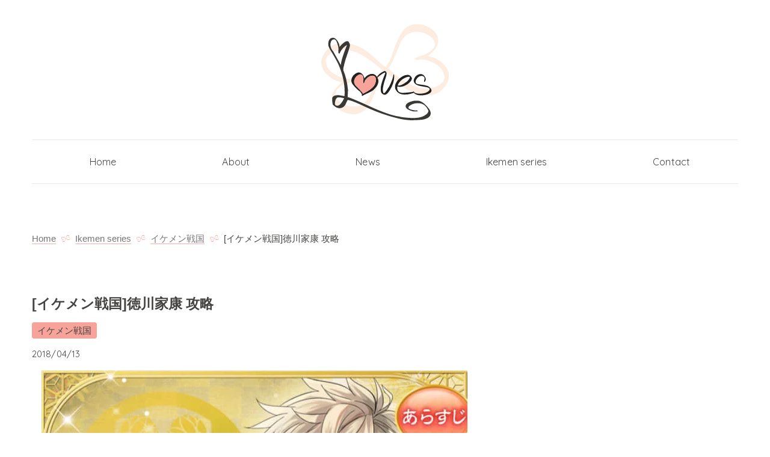

--- FILE ---
content_type: text/html; charset=UTF-8
request_url: https://infinityloves.net/ike/ikemensengoku/ieyasu-tokugawa
body_size: 13907
content:
<!DOCTYPE html><html lang="ja"><head><meta http-equiv="X-UA-Compatible" content="IE=edge"><meta charset="UTF-8"><meta name="author" content="https://infinityloves.net/about"><meta name="viewport" content="width=device-width, initial-scale=1"><meta name="format-detection" content="telsphone=no"><link rel="shortcut icon" href="favicon.ico"><meta name="mobile-web-app-capable" content="yes"><link rel="icon" sizes="152x152" href="https://infinityloves.net/wp-content/themes/infinityloves/favicon.ico"><link rel="apple-touch-icon-precomposed" href="https://infinityloves.net/wp-content/themes/infinityloves/images/favicon.png"><link rel="apple-touch-icon" sizes="152x152" href="https://infinityloves.net/wp-content/themes/infinityloves/images/favicon.png"><link rel="preconnect" href="https://fonts.googleapis.com"><link rel="preconnect" href="https://fonts.gstatic.com" crossorigin><link href="https://fonts.googleapis.com/css2?family=Quicksand&display=swap" rel="stylesheet"><link media="all" href="https://infinityloves.net/wp-content/cache/autoptimize/css/autoptimize_7ec8bc4a96b0e0c59a7006df071db229.css" rel="stylesheet"><title>[イケメン戦国]徳川家康 攻略 | ∞（Infinity）Loves</title><meta name='robots' content='max-image-preview:large' /><link rel='dns-prefetch' href='//stats.wp.com' /><link rel='preconnect' href='//i0.wp.com' /><link rel='preconnect' href='//c0.wp.com' /><link rel="alternate" type="application/rss+xml" title="∞（Infinity）Loves &raquo; フィード" href="https://infinityloves.net/feed" /><link rel="alternate" title="oEmbed (JSON)" type="application/json+oembed" href="https://infinityloves.net/wp-json/oembed/1.0/embed?url=https%3A%2F%2Finfinityloves.net%2Fike%2Fikemensengoku%2Fieyasu-tokugawa" /><link rel="alternate" title="oEmbed (XML)" type="text/xml+oembed" href="https://infinityloves.net/wp-json/oembed/1.0/embed?url=https%3A%2F%2Finfinityloves.net%2Fike%2Fikemensengoku%2Fieyasu-tokugawa&#038;format=xml" /><meta name="description" content="イケメンシリーズ「イケメン戦国◆時をかける恋」徳川家康（CV：増田 俊樹）攻略ページ。共通ルート、幸福な恋ルート、情熱の恋ルート、永遠の恋ルート全てネタバレなし。（株式会社サイバード）"><link rel="canonical" href="https://infinityloves.net/ike/ikemensengoku/ieyasu-tokugawa"><meta property="og:locale" content="ja_JP"><meta property="og:type" content="article"><meta property="og:image" content="https://i0.wp.com/infinityloves.net/wp-content/uploads/2018/03/ieyasu.jpg?fit=708%2C761&#038;ssl=1"><meta property="og:title" content="[イケメン戦国]徳川家康 攻略 | ∞（Infinity）Loves"><meta property="og:description" content="イケメンシリーズ「イケメン戦国◆時をかける恋」徳川家康（CV：増田 俊樹）攻略ページ。共通ルート、幸福な恋ルート、情熱の恋ルート、永遠の恋ルート全てネタバレなし。（株式会社サイバード）"><meta property="og:url" content="https://infinityloves.net/ike/ikemensengoku/ieyasu-tokugawa"><meta property="og:site_name" content="∞（Infinity）Loves"><meta property="fb:app_id" content="208157636429621"><meta name="twitter:card" content="summary_large_image"><meta name="twitter:site" content="natsu_85h">  <script async src="https://www.googletagmanager.com/gtag/js?id=UA-115286915-1"></script> <script>window.dataLayer = window.dataLayer || [];
	function gtag(){dataLayer.push(arguments);}
	gtag("js", new Date());
	gtag("config", "UA-115286915-1");</script> <link rel='stylesheet' id='dashicons-css' href='https://infinityloves.net/wp-includes/css/dashicons.min.css?ver=6.9' type='text/css' media='all' /><link rel="https://api.w.org/" href="https://infinityloves.net/wp-json/" /><link rel="alternate" title="JSON" type="application/json" href="https://infinityloves.net/wp-json/wp/v2/ike/442" /><link rel="EditURI" type="application/rsd+xml" title="RSD" href="https://infinityloves.net/xmlrpc.php?rsd" />  <script type="application/ld+json">{
    "@context": "https://schema.org",
    "@type": "BreadcrumbList",
    "itemListElement": [
        {
            "@type": "ListItem",
            "position": 1,
            "item": {
                "@id": "https://infinityloves.net",
                "name": "Home"
            }
        },
        {
            "@type": "ListItem",
            "position": 2,
            "item": {
                "@id": "https://infinityloves.net/ike",
                "name": "Ikemen series"
            }
        },
        {
            "@type": "ListItem",
            "position": 3,
            "item": {
                "@id": "https://infinityloves.net/ike_classifying/ike-sengoku",
                "name": "イケメン戦国"
            }
        },
        {
            "@type": "ListItem",
            "position": 4,
            "item": {
                "@id": "https://infinityloves.net/ike/ikemensengoku/ieyasu-tokugawa",
                "name": "[イケメン戦国]徳川家康 攻略"
            }
        }
    ]
}</script> <script type="application/ld+json">{
    "@context": "https://schema.org",
    "@type": "Article",
    "mainEntityOfPage": {
        "@type": "WebPage",
        "@id": "https://infinityloves.net/ike/ikemensengoku/ieyasu-tokugawa"
    },
    "headline": "[イケメン戦国]徳川家康 攻略",
    "datePublished": "2018-04-13T01:22:15+0900",
    "dateModified": "2025-11-18T17:30:55+0900",
    "author": {
        "@type": "Person",
        "name": "∞（Infinity）Loves"
    },
    "description": "タヌキこと徳川家康の本編、ネタバレなしの攻略ページです。戦国武将は基本的に大好きですが、家康はそこまでではなく貴方の家臣の本多忠勝が大好きです！←関係ないでもイケ戦国では天邪鬼の家康だ大好きだーーーー好き過ぎてヤバイ、、",
    "image": {
        "@type": "ImageObject",
        "url": "https://i0.wp.com/infinityloves.net/wp-content/uploads/2018/03/ieyasu.jpg?fit=708%2C761&ssl=1",
        "width": 708,
        "height": 761
    },
    "publisher": {
        "@type": "Organization",
        "name": "∞（Infinity）Loves",
        "logo": {
            "@type": "ImageObject",
            "url": "https://infinityloves.net/wp-content/uploads/2018/11/logo.png",
            "width": 79,
            "height": 60
        }
    }
}</script>  <script>document.addEventListener( 'wpcf7mailsent', function( event ) {
    ga( 'send', 'event', 'Contact Form', 'submit');
}, false );</script> <meta property="og:type" content="article" /><meta property="og:title" content="[イケメン戦国]徳川家康 攻略" /><meta property="og:url" content="https://infinityloves.net/ike/ikemensengoku/ieyasu-tokugawa" /><meta property="og:description" content="タヌキこと徳川家康の本編、ネタバレなしの攻略ページです。 戦国武将は基本的に大好きですが、家康はそこまでではな&hellip;" /><meta property="article:published_time" content="2018-04-12T16:22:15+00:00" /><meta property="article:modified_time" content="2025-11-18T08:30:55+00:00" /><meta property="og:site_name" content="∞（Infinity）Loves" /><meta property="og:image" content="https://i0.wp.com/infinityloves.net/wp-content/uploads/2018/03/ieyasu.jpg?fit=708%2C761&#038;ssl=1" /><meta property="og:image:width" content="708" /><meta property="og:image:height" content="761" /><meta property="og:image:alt" content="イケメン戦国 徳川家康" /><meta property="og:locale" content="ja_JP" /><meta name="twitter:text:title" content="[イケメン戦国]徳川家康 攻略" /><meta name="twitter:image" content="https://i0.wp.com/infinityloves.net/wp-content/uploads/2018/03/ieyasu.jpg?fit=708%2C761&#038;ssl=1&#038;w=640" /><meta name="twitter:image:alt" content="イケメン戦国 徳川家康" /><meta name="twitter:card" content="summary_large_image" /><link rel="icon" href="https://i0.wp.com/infinityloves.net/wp-content/uploads/2019/02/cropped-noImages.png?fit=32%2C32&#038;ssl=1" sizes="32x32" /><link rel="icon" href="https://i0.wp.com/infinityloves.net/wp-content/uploads/2019/02/cropped-noImages.png?fit=192%2C192&#038;ssl=1" sizes="192x192" /><link rel="apple-touch-icon" href="https://i0.wp.com/infinityloves.net/wp-content/uploads/2019/02/cropped-noImages.png?fit=180%2C180&#038;ssl=1" /><meta name="msapplication-TileImage" content="https://i0.wp.com/infinityloves.net/wp-content/uploads/2019/02/cropped-noImages.png?fit=270%2C270&#038;ssl=1" /> <script async src="//pagead2.googlesyndication.com/pagead/js/adsbygoogle.js"></script> <script>(adsbygoogle = window.adsbygoogle || []).push({
          google_ad_client: "ca-pub-6799533913425828",
          enable_page_level_ads: true
        });</script> </head><body class="wp-singular ike-template-default single single-ike postid-442 wp-embed-responsive wp-theme-infinityloves"><header class="header"><div class="wrapper"><div class="header__content"> <!--[if lt IE 10]><p class="lt-ie10">古いブラウザをお使いのようです。より安全で高機能な新しい<a href="http://windows.microsoft.com/ja-jp/internet-explorer/download-ie" target="_blank">ブラウザにアップグレード</a>、もしくは<a href="https://www.google.co.jp/chrome/browser/desktop/index.html" target="_blank">Google Chrome</a>をダウンロードすることをおすすめ致します。</p><![endif]--> <a href="https://infinityloves.net" class="header__logo"><p class="header__head"><img src="https://infinityloves.net/wp-content/themes/infinityloves/images/logo.svg" class="header__logo--img" alt="Infinity Loves"></p> </a> <button class="header__menuButton" aria-label="メニューボタン" data-txt-menu="Menu" data-txt-close="Close"></button><nav class="gNav"><h2 class="gNav__head">メニュー</h2><ul class="gNav__list"><li class="gNav__item tbBreak"><div class="searchForm"><form role="search" method="get" class="searchForm__body" action="https://infinityloves.net/"> <input type="search" class="searchField" placeholder="Search…" value="" name="s" title="検索:" /> <button type="submit" class="searchSubmit" value="">検索</button></form></div></li><li class="gNav__item"><a href="https://infinityloves.net" class="gNav__link">Home</a></li><li class="gNav__item"><a href="https://infinityloves.net/about" class="gNav__link">About</a></li><li class="gNav__item"><a href="https://infinityloves.net/news" class="gNav__link">News</a></li><li class="gNav__item"><a href="https://infinityloves.net/ike" class="gNav__link">Ikemen series</a></li><li class="gNav__item"><a href="https://infinityloves.net/contact" class="gNav__link">Contact</a></li></ul></nav></div></div></header><div class="wrapper"><div class="contents"><main class="contentsMine"><div class="breadcrumb"><ol class="breadcrumbList clearfix"><li><a href="https://infinityloves.net/"><span>Home</span></a><li><a href="https://infinityloves.net/ike"><span>Ikemen series</span></a></li><li><a href="https://infinityloves.net/ike_classifying/ike-sengoku"><span>イケメン戦国</span></a></li><li>[イケメン戦国]徳川家康 攻略</li></ol></div><article class="postSingle"><header class="post__head"><h1 class="post__head--title">[イケメン戦国]徳川家康 攻略</h1><p class="post__head--cat"> <a href="https://infinityloves.net/ike_classifying/ike-sengoku" rel="tag">イケメン戦国</a></p><div class="postSingle--time"><time datetime="2018-04-13">2018/04/13</time></div></header><p class="thumb"> <img width="708" height="761" src="https://infinityloves.net/wp-content/uploads/2018/03/ieyasu.jpg" class="attachment-post-thumbnail size-post-thumbnail wp-post-image" alt="イケメン戦国 徳川家康" decoding="async" fetchpriority="high" /></p><div class="singlePostEntry"><p>タヌキこと徳川家康の本編、ネタバレなしの攻略ページです。</p><p>戦国武将は基本的に大好きですが、家康はそこまでではなく貴方の家臣の本多忠勝が大好きです！←関係ない<br>でもイケ戦国では天邪鬼の家康だ大好きだーーーー<br>好き過ぎてヤバイ、、、ニヤニヤが止まらんwwwwフフフ…</p><p>幸福度と情熱度があり、この2つの合計が恋度になります。<br>幸福な恋ルート、情熱の恋ルート共に、恋度が180以上で秘密ENDが読め、Maxでアバターやボイスが貰えます！</p><p>情熱度、幸福度の両値が高い選択肢は太文字にしています。</p><p>*イケメン戦国 時をかける恋 -永縁-の徳川家康の本編は<a href="https://infinityloves.net/ike/ikemensengoku/tokugawaieyasu" data-type="ike" data-id="4560">[イケメン戦国-永縁-]徳川家康 攻略</a>で更新中です。</p><div class="add"><ins class="adsbygoogle singleAd"
 style="display:block; text-align:center;"
 data-ad-layout="in-article"
 data-ad-format="fluid"
 data-ad-client="ca-pub-6799533913425828"
 data-ad-slot="3560425891"></ins> <script>(adsbygoogle = window.adsbygoogle || []).push({});</script></div><h2 class="wp-block-heading">Profile</h2><figure class="wp-block-table tableThTd"><table><tbody><tr><th>CV:</th><td>増田 俊樹</td></tr><tr><th>誕生日:</th><td>1月31日</td></tr><tr><th>身長:</th><td>174.1cm</td></tr><tr><th>血液型:</th><td>A型</td></tr><tr><th>趣味:</th><td>実用書の読書</td></tr><tr><th>特技:</th><td>薬作り</td></tr><tr><th>チャームポイント:</th><td>ゆるふわ猫っ毛</td></tr></tbody></table></figure><h2 class="wp-block-heading">目次</h2><p>各話別に目次は分けておりません。ご要望があれば分けます！！</p><ul class="wp-block-list"><li><a href="#root01">共通ルート</a></li><li><a href="#root02">幸福な恋ルート</a></li><li><a href="#root03">情熱の恋ルート</a></li><li><a href="#root04">永遠の恋ルート</a></li></ul><h2 class="wp-block-heading" id="root01">共通ルート</h2><h3 class="wp-block-heading">徳川家康 第1話</h3><figure class="wp-block-table tableCapTh"><table><tbody><tr><th>選択肢</th><th>幸福度</th><th>情熱度</th></tr><tr><td>何でもありません</td><td>+4</td><td>+2</td></tr><tr><td>会議、お疲れ様でした</td><td>+2</td><td>+4</td></tr><tr><td><strong>こんにちは</strong></td><td>+4</td><td>+4</td></tr></tbody></table><figcaption class="wp-element-caption">前半</figcaption></figure><div class="wp-block-group actionBox"><div class="wp-block-group__inner-container is-layout-flow wp-block-group-is-layout-flow"><h3 class="wp-block-heading">恋の試練</h3><p>必要な気品:100以上</p><h3 class="wp-block-heading">恋の試練クリア</h3><p>贈り物:家康色の瞳</p></div></div><figure class="wp-block-table tableCapTh"><table><tbody><tr><th>選択肢</th><th>幸福度</th><th>情熱度</th></tr><tr><td>何も聞かないんですか…？</td><td>+2</td><td>+4</td></tr><tr><td>雨、止みましたね。</td><td>+4</td><td>+2</td></tr><tr><td><strong>何も言わない</strong></td><td>+4</td><td>+4</td></tr></tbody></table><figcaption class="wp-element-caption">後半</figcaption></figure><h3 class="wp-block-heading">徳川家康 第2話</h3><p><img decoding="async" src="https://infinityloves.net/wp-content/themes/infinityloves/images/asteriskStar.svg" alt="&lowast;" class="asterisk">2周目以降の彼目線の選択肢は下記と同じです。</p><figure class="wp-block-table tableCapTh"><table><tbody><tr><th>選択肢</th><th>幸福度</th><th>情熱度</th></tr><tr><td><strong>バカではないと思います</strong></td><td>+4</td><td>+4</td></tr><tr><td>そこまで言わなくても</td><td>+2</td><td>+4</td></tr><tr><td>そうかもしれません…</td><td>+4</td><td>+2</td></tr></tbody></table><figcaption class="wp-element-caption">前半</figcaption></figure><figure class="wp-block-table tableCapTh"><table><tbody><tr><th>選択肢</th><th>幸福度</th><th>情熱度</th></tr><tr><td>特に用はないですけど…</td><td>+4</td><td>+2</td></tr><tr><td>その子、可愛いですね</td><td>+2</td><td>+4</td></tr><tr><td><strong>その子、どうして怪我を？</strong></td><td>+4</td><td>+4</td></tr></tbody></table><figcaption class="wp-element-caption">後半</figcaption></figure><div class="wp-block-group actionBox"><div class="wp-block-group__inner-container is-layout-flow wp-block-group-is-layout-flow"><h3 class="wp-block-heading">恋の試練</h3><h4 class="wp-block-heading">プレミア</h4><p>深緑と極彩色の小袖</p><figure class="wp-block-table tableThTd"><table><tbody><tr><th>魅力:</th><td>50</td></tr><tr><th>消費pt:</th><td>300pt</td></tr></tbody></table></figure><h4 class="wp-block-heading">ノーマル</h4><p>こげ茶の秋小袖</p><figure class="wp-block-table tableThTd"><table><tbody><tr><th>魅力:</th><td>20</td></tr><tr><th>消費pt:</th><td>150pt</td></tr><tr><th>消費両:</th><td>3500両</td></tr></tbody></table></figure></div></div><h3 class="wp-block-heading">徳川家康 第3話</h3><figure class="wp-block-table tableCapTh"><table><tbody><tr><th>選択肢</th><th>幸福度</th><th>情熱度</th></tr><tr><td>わかりました</td><td>+4</td><td>+2</td></tr><tr><td><strong>仕事でも嬉しいです</strong></td><td>+4</td><td>+4</td></tr><tr><td>喜ぶくらい、いいでしょう？</td><td>+2</td><td>+4</td></tr></tbody></table><figcaption class="wp-element-caption">前半</figcaption></figure><p class="actionBox">恋度34以上で家康から手紙</p><figure class="wp-block-table tableCapTh"><table><tbody><tr><th>選択肢</th><th>幸福度</th><th>情熱度</th></tr><tr><td>そう言われても……</td><td>+4</td><td>+2</td></tr><tr><td>無駄なのはわかってます</td><td>+2</td><td>+4</td></tr><tr><td><strong>私に何かできることって…</strong></td><td>+4</td><td>+4</td></tr></tbody></table><figcaption class="wp-element-caption">後半</figcaption></figure><div class="wp-block-group actionBox"><div class="wp-block-group__inner-container is-layout-flow wp-block-group-is-layout-flow"><h3 class="wp-block-heading">恋の試練</h3><p>必要な気品:2500以上</p><h3 class="wp-block-heading">恋の試練クリア</h3><p>贈り物:花柄の七宝焼き耳飾り</p></div></div><h3 class="wp-block-heading">徳川家康 第4話</h3><figure class="wp-block-table tableCapTh"><table><tbody><tr><th>選択肢</th><th>幸福度</th><th>情熱度</th></tr><tr><td>次は避けます</td><td>+2</td><td>+4</td></tr><tr><td><strong>今のは不意をつかれただけ</strong></td><td>+4</td><td>+4</td></tr><tr><td>鹿の扱いに慣れてなくて</td><td>+4</td><td>+2</td></tr></tbody></table><figcaption class="wp-element-caption">前半</figcaption></figure><figure class="wp-block-table tableCapTh"><table><tbody><tr><th>選択肢</th><th>幸福度</th><th>情熱度</th></tr><tr><td>私は本気です！</td><td>+4</td><td>+2</td></tr><tr><td>駄目だと言われても…</td><td>+2</td><td>+4</td></tr><tr><td><strong>絶対に邪魔はしませんから</strong></td><td>+4</td><td>+4</td></tr></tbody></table><figcaption class="wp-element-caption">後半</figcaption></figure><h3 class="wp-block-heading">徳川家康 第5話</h3><p><img decoding="async" src="https://infinityloves.net/wp-content/themes/infinityloves/images/asteriskStar.svg" alt="&lowast;" class="asterisk">2周目以降の彼目線の選択肢は下記と同じです。</p><figure class="wp-block-table tableCapTh"><table><tbody><tr><th>選択肢</th><th>幸福度</th><th>情熱度</th></tr><tr><td>家康さんが心配で</td><td>+4</td><td>+2</td></tr><tr><td><strong>すみません</strong></td><td>+4</td><td>+4</td></tr><tr><td>いてもたってもいられず…</td><td>+2</td><td>+4</td></tr></tbody></table><figcaption class="wp-element-caption">前半</figcaption></figure><figure class="wp-block-table tableCapTh"><table><tbody><tr><th>選択肢</th><th>幸福度</th><th>情熱度</th></tr><tr><td><strong>家康さんが捕まったのは…</strong></td><td>+4</td><td>+4</td></tr><tr><td>私が言いたいのは…</td><td>+4</td><td>+2</td></tr><tr><td>それでも…</td><td>+2</td><td>+4</td></tr></tbody></table><figcaption class="wp-element-caption">後半</figcaption></figure><h3 class="wp-block-heading">徳川家康 第6話</h3><figure class="wp-block-table tableCapTh"><table><tbody><tr><th>選択肢</th><th>幸福度</th><th>情熱度</th></tr><tr><td>邪魔しないようにします</td><td>+4</td><td>+2</td></tr><tr><td>嫌なら諦めます</td><td>+2</td><td>+4</td></tr><tr><td><strong>嫌って言われても…</strong></td><td>+4</td><td>+4</td></tr></tbody></table><figcaption class="wp-element-caption">前半</figcaption></figure><div class="wp-block-group actionBox"><div class="wp-block-group__inner-container is-layout-flow wp-block-group-is-layout-flow"><h3 class="wp-block-heading">恋の試練</h3><h4 class="wp-block-heading">プレミア</h4><p>薄茶色の編みこみ巻き髪</p><figure class="wp-block-table tableThTd"><table><tbody><tr><th>魅力:</th><td>80</td></tr><tr><th>消費pt:</th><td>400pt</td></tr></tbody></table></figure><h4 class="wp-block-heading">ノーマル</h4><p>ふわふわショートボブ</p><figure class="wp-block-table tableThTd"><table><tbody><tr><th>魅力:</th><td>25</td></tr><tr><th>消費pt:</th><td>150pt</td></tr><tr><th>消費両:</th><td>5000両</td></tr></tbody></table></figure></div></div><figure class="wp-block-table tableCapTh"><table><tbody><tr><th>選択肢</th><th>幸福度</th><th>情熱度</th></tr><tr><td><strong>理由はあるよ</strong></td><td>+4</td><td>+4</td></tr><tr><td>理由がないとダメかな</td><td>+4</td><td>+2</td></tr><tr><td>うん、そうだよ</td><td>+2</td><td>+4</td></tr></tbody></table><figcaption class="wp-element-caption">後半</figcaption></figure><p class="actionBox">恋度90以上で家康から手紙</p><h3 class="wp-block-heading">徳川家康 第7話</h3><p><img decoding="async" src="https://infinityloves.net/wp-content/themes/infinityloves/images/asteriskStar.svg" alt="&lowast;" class="asterisk">2周目以降の彼目線の選択肢は下記と同じです。</p><figure class="wp-block-table tableCapTh"><table><tbody><tr><th>選択肢</th><th>幸福度</th><th>情熱度</th></tr><tr><td>本気で戦に行くつもり？</td><td>+2</td><td>+4</td></tr><tr><td>戦なんて無茶だよ</td><td>+4</td><td>+2</td></tr><tr><td><strong>行かないで…</strong></td><td>+4</td><td>+4</td></tr></tbody></table><figcaption class="wp-element-caption">前半</figcaption></figure><figure class="wp-block-table tableCapTh"><table><tbody><tr><th>選択肢</th><th>幸福度</th><th>情熱度</th></tr><tr><td>ど、どうしたの？</td><td>+4</td><td>+2</td></tr><tr><td><strong>なんでこんなこと…</strong></td><td>+4</td><td>+4</td></tr><tr><td>これはどういう意味…？</td><td>+2</td><td>+4</td></tr></tbody></table><figcaption class="wp-element-caption">後半</figcaption></figure><h3 class="wp-block-heading">徳川家康 第8話</h3><figure class="wp-block-table tableCapTh"><table><tbody><tr><th>選択肢</th><th>幸福度</th><th>情熱度</th></tr><tr><td><strong>誤魔化す</strong></td><td>+4</td><td>+4</td></tr><tr><td>認める</td><td>+2</td><td>+4</td></tr><tr><td>黙っている</td><td>+4</td><td>+2</td></tr></tbody></table><figcaption class="wp-element-caption">前半</figcaption></figure><div class="wp-block-group actionBox"><div class="wp-block-group__inner-container is-layout-flow wp-block-group-is-layout-flow"><h3 class="wp-block-heading">恋の試練</h3><h4 class="wp-block-heading">プレミア</h4><p>ふんわり羽織と深緑の草履一式</p><figure class="wp-block-table tableThTd"><table><tbody><tr><th>魅力:</th><td>100</td></tr><tr><th>消費pt:</th><td>500pt</td></tr></tbody></table></figure><h4 class="wp-block-heading">ノーマル</h4><p>柑子色の羽織と草履一式</p><figure class="wp-block-table tableThTd"><table><tbody><tr><th>魅力:</th><td>40</td></tr><tr><th>消費pt:</th><td>250pt</td></tr><tr><th>消費両:</th><td>6000両</td></tr></tbody></table></figure></div></div><figure class="wp-block-table tableCapTh"><table><tbody><tr><th>選択肢</th><th>幸福度</th><th>情熱度</th></tr><tr><td>すごくショックだった</td><td>+2</td><td>+4</td></tr><tr><td>嘘だと思った</td><td>+4</td><td>+2</td></tr><tr><td><strong>胸が痛んだ</strong></td><td>+4</td><td>+4</td></tr></tbody></table><figcaption class="wp-element-caption">後半</figcaption></figure><h3 class="wp-block-heading">徳川家康 第9話</h3><figure class="wp-block-table tableCapTh"><table><tbody><tr><th>選択肢</th><th>幸福度</th><th>情熱度</th></tr><tr><td><strong>好きな人がいるんです</strong></td><td>+4</td><td>+4</td></tr><tr><td>織田軍を裏切れない</td><td>+4</td><td>+2</td></tr><tr><td>自力でどうにかします</td><td>+2</td><td>+4</td></tr></tbody></table><figcaption class="wp-element-caption">前半</figcaption></figure><div class="wp-block-group actionBox"><div class="wp-block-group__inner-container is-layout-flow wp-block-group-is-layout-flow"><h3 class="wp-block-heading">恋の試練</h3><p>必要な気品:6000以上</p><h3 class="wp-block-heading">恋の試練クリア</h3><p>贈り物:黄色リボンのモダンバッグ</p></div></div><figure class="wp-block-table tableCapTh"><table><tbody><tr><th>選択肢</th><th>幸福度</th><th>情熱度</th></tr><tr><td>絶対に逃げ出す</td><td>+2</td><td>+4</td></tr><tr><td><strong>家康のために…</strong></td><td>+4</td><td>+4</td></tr><tr><td>二度と落ち込まない</td><td>+4</td><td>+2</td></tr></tbody></table><figcaption class="wp-element-caption">後半</figcaption></figure><p class="actionBox">恋度130以上で家康から手紙</p><h3 class="wp-block-heading">徳川家康 第10話</h3><figure class="wp-block-table tableCapTh"><table><tbody><tr><th>選択肢</th><th>幸福度</th><th>情熱度</th></tr><tr><td><strong>夢じゃないよね</strong></td><td>+4</td><td>+4</td></tr><tr><td>また、迷惑かけちゃったね</td><td>+4</td><td>+2</td></tr><tr><td>本物の、家康だ…</td><td>+2</td><td>+4</td></tr></tbody></table><figcaption class="wp-element-caption">前半</figcaption></figure><div class="wp-block-group actionBox"><div class="wp-block-group__inner-container is-layout-flow wp-block-group-is-layout-flow"><h3 class="wp-block-heading">恋の試練</h3><h4 class="wp-block-heading">プレミア</h4><p>豪華な和花の引き振袖一式</p><figure class="wp-block-table tableThTd"><table><tbody><tr><th>魅力:</th><td>180</td></tr><tr><th>消費pt:</th><td>600pt</td></tr></tbody></table></figure><h4 class="wp-block-heading">ノーマル</h4><p>濃群青の引き振袖一式</p><figure class="wp-block-table tableThTd"><table><tbody><tr><th>魅力:</th><td>100</td></tr><tr><th>消費pt:</th><td>350pt</td></tr><tr><th>消費両:</th><td>8500両</td></tr></tbody></table></figure></div></div><figure class="wp-block-table tableCapTh"><table><tbody><tr><th>選択肢</th><th>幸福度</th><th>情熱度</th></tr><tr><td><strong>ケチ</strong></td><td>+4</td><td>+4</td></tr><tr><td>残念だな</td><td>+4</td><td>+2</td></tr><tr><td>どうしても聞きたい</td><td>+2</td><td>+4</td></tr></tbody></table><figcaption class="wp-element-caption">後半</figcaption></figure><div class="add"><div class="bbb"><div class="aaa"><div class="add__img"><a href="https://www.amazon.co.jp/%E3%82%A4%E3%82%B1%E3%83%A1%E3%83%B3%E6%88%A6%E5%9B%BD%E2%97%86%E6%99%82%E3%82%92%E3%81%8B%E3%81%91%E3%82%8B%E6%81%8B-%E3%82%AD%E3%83%A3%E3%83%A9%E3%82%AF%E3%82%BF%E3%83%BC%E3%82%BD%E3%83%B3%E3%82%B0-%E3%83%89%E3%83%A9%E3%83%9ECD-%E7%AC%AC%E4%BA%8C%E5%BC%BE-%E5%A2%97%E7%94%B0%E4%BF%8A%E6%A8%B9/dp/B01GQNR4A8?__mk_ja_JP=%E3%82%AB%E3%82%BF%E3%82%AB%E3%83%8A&#038;keywords=%E3%80%91%E3%82%A4%E3%82%B1%E3%83%A1%E3%83%B3%E6%88%A6%E5%9B%BD%E2%97%86%E6%99%82%E3%82%92%E3%81%8B%E3%81%91%E3%82%8B%E6%81%8B&#038;qid=1636342638&#038;sr=8-4&#038;linkCode=li2&#038;tag=infinityloves-22&#038;linkId=7d1c09dddfdf171e3542f479f962b39e&#038;language=ja_JP&#038;ref_=as_li_ss_il" target="_blank" rel="noopener"><img decoding="async" border="0" src="//ws-fe.amazon-adsystem.com/widgets/q?_encoding=UTF8&#038;ASIN=B01GQNR4A8&#038;Format=_SL160_&#038;ID=AsinImage&#038;MarketPlace=JP&#038;ServiceVersion=20070822&#038;WS=1&#038;tag=infinityloves-22&#038;language=ja_JP" ></a><img decoding="async" src="https://ir-jp.amazon-adsystem.com/e/ir?t=infinityloves-22&#038;language=ja_JP&#038;l=li2&#038;o=9&#038;a=B01GQNR4A8" width="1" height="1" border="0" alt="" style="border:none !important; margin:0px !important;" /></div><div class="add__info"><a class="add__title" href="https://amzn.to/2GscFoN" target="_blank" rel="nofollow noopener noreferrer">【アルバム】イケメン戦国◆時をかける恋 キャラクターソング&amp;ドラマCD 第二弾 通常盤</a><p>&nbsp;</p><p class="add__data">発売日:2016/08/24</p></div></div><div class="add__link__block"><p class="add__link"><a class="add__link-amazon" href="https://amzn.to/3wmevTG" target="_blank" rel="nofollow noopener noreferrer">Amazonで商品を見る</a></p><p class="add__link"><a class="add__link-animate" href="//ck.jp.ap.valuecommerce.com/servlet/referral?sid=3393893&amp;pid=885165684&amp;vc_url=https%3A%2F%2Fwww.animate-onlineshop.jp%2Fpn%2F%25E3%2580%2590%25E3%2582%25A2%25E3%2583%25AB%25E3%2583%2590%25E3%2583%25A0%25E3%2580%2591%25E3%2582%25A4%25E3%2582%25B1%25E3%2583%25A1%25E3%2583%25B3%25E6%2588%25A6%25E5%259B%25BD%25E2%2597%2586%25E6%2599%2582%25E3%2582%2592%25E3%2581%258B%25E3%2581%2591%25E3%2582%258B%25E6%2581%258B%2B%25E3%2582%25AD%25E3%2583%25A3%25E3%2583%25A9%25E3%2582%25AF%25E3%2582%25BF%25E3%2583%25BC%25E3%2582%25BD%25E3%2583%25B3%25E3%2582%25B0%2526%25E3%2583%2589%25E3%2583%25A9%25E3%2583%259ECD%2B%25E7%25AC%25AC%25E4%25BA%258C%25E5%25BC%25BE%2B%25E9%2580%259A%25E5%25B8%25B8%25E7%259B%25A4%2Fpd%2F1403710%2F" target="_blank" rel="nofollow noopener noreferrer"><img decoding="async" src="//ad.jp.ap.valuecommerce.com/servlet/gifbanner?sid=3393893&amp;pid=885165684" width="0" height="1" border="0">アニメイトで商品を見る</a></p></div></div></div><h2 class="wp-block-heading">エンディング分岐点</h2><p class="actionBox">値60以上で選択可能</p><ul class="wp-block-list"><li><a href="#root01">共通ルート</a></li><li><a href="#root02">幸福な恋ルート</a></li><li><a href="#root03">情熱の恋ルート</a></li><li><a href="#root04">永遠の恋ルート</a></li></ul><h2 class="wp-block-heading" id="root02">幸福な恋ルート</h2><h3 class="wp-block-heading">徳川家康 幸福な恋ルート 第11話</h3><figure class="wp-block-table tableCapTh"><table><tbody><tr><th>選択肢</th><th>幸福度</th><th>情熱度</th></tr><tr><td><strong>うん</strong></td><td>+4</td><td>+4</td></tr><tr><td>私もそばにいていいの？</td><td>+4</td><td>+2</td></tr><tr><td>邪魔になるんじゃ…</td><td>+2</td><td>+4</td></tr></tbody></table><figcaption class="wp-element-caption">前半</figcaption></figure><figure class="wp-block-table tableCapTh"><table><tbody><tr><th>選択肢</th><th>幸福度</th><th>情熱度</th></tr><tr><td>ワサビもきっと喜んでる</td><td>+2</td><td>+4</td></tr><tr><td><strong>ありがとう</strong></td><td>+4</td><td>+4</td></tr><tr><td>これからも大事にしてね</td><td>+4</td><td>+2</td></tr></tbody></table><figcaption class="wp-element-caption">後半</figcaption></figure><p class="actionBox">恋度160以上で家康から手紙</p><h3 class="wp-block-heading">徳川家康 幸福な恋ルート 第12話</h3><figure class="wp-block-table tableCapTh"><table><tbody><tr><th>選択肢</th><th>幸福度</th><th>情熱度</th></tr><tr><td>無事でいてね</td><td>+4</td><td>+2</td></tr><tr><td><strong>行ってらっしゃい</strong></td><td>+4</td><td>+4</td></tr><tr><td>待ってるから</td><td>+2</td><td>+4</td></tr></tbody></table><figcaption class="wp-element-caption">前半</figcaption></figure><div class="wp-block-group actionBox"><div class="wp-block-group__inner-container is-layout-flow wp-block-group-is-layout-flow"><h3 class="wp-block-heading">恋の試練</h3><p>必要な気品:13500以上</p><h3 class="wp-block-heading">恋の試練クリア</h3><p>贈り物:モダンな衝立</p></div></div><figure class="wp-block-table tableCapTh"><table><tbody><tr><th>選択肢</th><th>幸福度</th><th>情熱度</th></tr><tr><td>私も戦おう</td><td>+2</td><td>+4</td></tr><tr><td>早く皆、帰って来て</td><td>+4</td><td>+2</td></tr><tr><td><strong>私も、ここで…</strong></td><td>+4</td><td>+4</td></tr></tbody></table><figcaption class="wp-element-caption">後半</figcaption></figure><h3 class="wp-block-heading">徳川家康 幸福な恋ルート 第13話</h3><figure class="wp-block-table tableCapTh"><table><tbody><tr><th>選択肢</th><th>幸福度</th><th>情熱度</th></tr><tr><td><strong>言いたくなったから</strong></td><td>+4</td><td>+4</td></tr><tr><td>急じゃないよ</td><td>+2</td><td>+4</td></tr><tr><td>なんとなく思っただけ</td><td>+4</td><td>+2</td></tr></tbody></table><figcaption class="wp-element-caption">前半</figcaption></figure><div class="wp-block-group actionBox"><div class="wp-block-group__inner-container is-layout-flow wp-block-group-is-layout-flow"><h3 class="wp-block-heading">恋の試練</h3><h4 class="wp-block-heading">プレミア</h4><p>太陽色のフリル付き和ドレス一式</p><figure class="wp-block-table tableThTd"><table><tbody><tr><th>魅力:</th><td>180</td></tr><tr><th>消費pt:</th><td>900pt</td></tr></tbody></table></figure><h4 class="wp-block-heading">ノーマル</h4><p>菖蒲色の橙袴</p><figure class="wp-block-table tableThTd"><table><tbody><tr><th>魅力:</th><td>100</td></tr><tr><th>消費pt:</th><td>500pt</td></tr><tr><th>消費両:</th><td>20000両</td></tr></tbody></table></figure></div></div><figure class="wp-block-table tableCapTh"><table><tbody><tr><th>選択肢</th><th>幸福度</th><th>情熱度</th></tr><tr><td>駄目</td><td>+2</td><td>+4</td></tr><tr><td><strong>いいよ</strong></td><td>+4</td><td>+4</td></tr><tr><td>本音じゃないって知ってる</td><td>+4</td><td>+2</td></tr></tbody></table><figcaption class="wp-element-caption">後半</figcaption></figure><p class="actionBox">幸福な恋ルートEnd</p><p class="actionBox">恋度180以上で秘密ENDへ</p><h3 class="wp-block-heading">徳川家康 幸福な恋ルート 秘密END</h3><figure class="wp-block-table tableCapTh"><table><tbody><tr><th>選択肢</th><th>幸福度</th><th>情熱度</th></tr><tr><td>鼻にキスする</td><td>+2</td><td>+4</td></tr><tr><td>頬にキスする</td><td>+4</td><td>+2</td></tr><tr><td><strong>唇にキスする</strong></td><td>+4</td><td>+4</td></tr></tbody></table></figure><div class="wp-block-group actionBox"><div class="wp-block-group__inner-container is-layout-flow wp-block-group-is-layout-flow"><h3 class="wp-block-heading">恋度MAX特典</h3><ul class="wp-block-list"><li>家康の着流し</li><li>特別ロングボイス</li></ul></div></div><div class="wp-block-group actionBox"><div class="wp-block-group__inner-container is-layout-flow wp-block-group-is-layout-flow"><h3 class="wp-block-heading">両ルート恋度MAX特典</h3><ul class="wp-block-list"><li>特別ストーリー＆激甘ボイス</li><li>物語券</li></ul></div></div><div class="add"><ins class="adsbygoogle singleAd"
 style="display:block; text-align:center;"
 data-ad-layout="in-article"
 data-ad-format="fluid"
 data-ad-client="ca-pub-6799533913425828"
 data-ad-slot="3560425891"></ins> <script>(adsbygoogle = window.adsbygoogle || []).push({});</script></div><h2 class="wp-block-heading">エンディング分岐点</h2><p class="actionBox">各値60以上で選択可能</p><ul class="wp-block-list"><li><a href="#root01">共通ルート</a></li><li><a href="#root02">幸福な恋ルート</a></li><li><a href="#root03">情熱の恋ルート</a></li><li><a href="#root04">永遠の恋ルート</a></li></ul><h2 class="wp-block-heading" id="root03">情熱の恋ルート</h2><h3 class="wp-block-heading">徳川家康 情熱の恋ルート 第11話</h3><figure class="wp-block-table tableCapTh"><table><tbody><tr><th>選択肢</th><th>幸福度</th><th>情熱度</th></tr><tr><td>なんで言い切れるの？</td><td>+4</td><td>+2</td></tr><tr><td>何が起こるって言うの？</td><td>+2</td><td>+4</td></tr><tr><td><strong>意味がわからないよ…</strong></td><td>+4</td><td>+4</td></tr></tbody></table><figcaption class="wp-element-caption">前半</figcaption></figure><figure class="wp-block-table tableCapTh"><table><tbody><tr><th>選択肢</th><th>幸福度</th><th>情熱度</th></tr><tr><td><strong>家康こそ</strong></td><td>+4</td><td>+4</td></tr><tr><td>そんなこと言われても</td><td>+4</td><td>+2</td></tr><tr><td>こっちのセリフだよ</td><td>+2</td><td>+4</td></tr></tbody></table><figcaption class="wp-element-caption">後半</figcaption></figure><p class="actionBox">恋度160以上で家康から手紙</p><h3 class="wp-block-heading">徳川家康 情熱の恋ルート 第12話</h3><figure class="wp-block-table tableCapTh"><table><tbody><tr><th>選択肢</th><th>幸福度</th><th>情熱度</th></tr><tr><td>何を考えてるの…？</td><td>+4</td><td>+2</td></tr><tr><td>まさか、死ぬつもりじゃ…</td><td>+2</td><td>+4</td></tr><tr><td><strong>だめだよ</strong></td><td>+4</td><td>+4</td></tr></tbody></table><figcaption class="wp-element-caption">前半</figcaption></figure><div class="wp-block-group actionBox"><div class="wp-block-group__inner-container is-layout-flow wp-block-group-is-layout-flow"><h3 class="wp-block-heading">恋の試練</h3><p>必要な気品:13500以上</p><h3 class="wp-block-heading">恋の試練クリア</h3><p>贈り物:家康の小鹿:わさび</p></div></div><figure class="wp-block-table tableCapTh"><table><tbody><tr><th>選択肢</th><th>幸福度</th><th>情熱度</th></tr><tr><td>嘘だよね…？</td><td>+4</td><td>+2</td></tr><tr><td><strong>私の居場所は…</strong></td><td>+4</td><td>+4</td></tr><tr><td>一人で逃げたりなんて…</td><td>+2</td><td>+4</td></tr></tbody></table><figcaption class="wp-element-caption">後半</figcaption></figure><h3 class="wp-block-heading">徳川家康 情熱の恋ルート 第13話</h3><figure class="wp-block-table tableCapTh"><table><tbody><tr><th>選択肢</th><th>幸福度</th><th>情熱度</th></tr><tr><td>ごめんなさい</td><td>+4</td><td>+2</td></tr><tr><td>反省はしないから</td><td>+2</td><td>+4</td></tr><tr><td><strong>無茶苦茶って言われても…</strong></td><td>+4</td><td>+4</td></tr></tbody></table><figcaption class="wp-element-caption">前半</figcaption></figure><div class="wp-block-group actionBox"><div class="wp-block-group__inner-container is-layout-flow wp-block-group-is-layout-flow"><h3 class="wp-block-heading">恋の試練</h3><h4 class="wp-block-heading">プレミア</h4><p>黄金色の大きめリボン振袖一式</p><figure class="wp-block-table tableThTd"><table><tbody><tr><th>魅力:</th><td>180</td></tr><tr><th>消費pt:</th><td>900pt</td></tr></tbody></table></figure><h4 class="wp-block-heading">ノーマル</h4><p>薄桃色と空色の花柄振袖一式</p><figure class="wp-block-table tableThTd"><table><tbody><tr><th>魅力:</th><td>100</td></tr><tr><th>消費pt:</th><td>500pt</td></tr><tr><th>消費両:</th><td>20000両</td></tr></tbody></table></figure></div></div><figure class="wp-block-table tableCapTh"><table><tbody><tr><th>選択肢</th><th>幸福度</th><th>情熱度</th></tr><tr><td><strong>ないよ</strong></td><td>+4</td><td>+4</td></tr><tr><td>大賛成です</td><td>+2</td><td>+4</td></tr><tr><td>寄り道はちょっと…</td><td>+4</td><td>+2</td></tr></tbody></table><figcaption class="wp-element-caption">後半</figcaption></figure><p class="actionBox">情熱の恋ENDクリア</p><p class="actionBox">恋度180以上で情熱の恋ルート 秘密ENDへ</p><h3 class="wp-block-heading">徳川家康 秘密END～情熱の恋編～</h3><figure class="wp-block-table tableCapTh"><table><tbody><tr><th>選択肢</th><th>幸福度</th><th>情熱度</th></tr><tr><td><strong>だから言ったでしょ</strong></td><td>+4</td><td>+4</td></tr><tr><td>あんまり見ないで</td><td>+4</td><td>+2</td></tr><tr><td>そんなに…？</td><td>+2</td><td>+4</td></tr></tbody></table></figure><p class="actionBox">情熱の恋 秘密ENDクリア</p><div class="wp-block-group actionBox"><div class="wp-block-group__inner-container is-layout-flow wp-block-group-is-layout-flow"><h3 class="wp-block-heading">情熱度MAX特典</h3><ul class="wp-block-list"><li>特別ロングボイス</li><li>煌めきの和室</li></ul></div></div><div class="wp-block-group actionBox"><div class="wp-block-group__inner-container is-layout-flow wp-block-group-is-layout-flow"><h3 class="wp-block-heading">両ルート恋度MAX特典</h3><ul class="wp-block-list"><li>特別ストーリー＆激甘ボイス</li><li>物語券</li></ul></div></div><div class="add"><ins class="adsbygoogle singleAd"
 style="display:block; text-align:center;"
 data-ad-layout="in-article"
 data-ad-format="fluid"
 data-ad-client="ca-pub-6799533913425828"
 data-ad-slot="3560425891"></ins> <script>(adsbygoogle = window.adsbygoogle || []).push({});</script></div><h2 class="wp-block-heading">エンディング分岐点</h2><p class="actionBox">幸福・情熱各ルートは各値60以上で選択可能<br>永遠の恋ルートは幸福な恋・情熱の恋両ルートクリアで選択可能</p><ul class="wp-block-list"><li><a href="#root01">共通ルート</a></li><li><a href="#root02">幸福な恋ルート</a></li><li><a href="#root03">情熱の恋ルート</a></li><li><a href="#root04">永遠の恋ルート</a></li></ul><h2 class="wp-block-heading" id="root04">永遠の恋ルート</h2><h3 class="wp-block-heading">徳川家康 永遠の恋ルート 第11話</h3><figure class="wp-block-table tableCapTh"><table><tbody><tr><th>選択肢</th><th>幸福度</th><th>情熱度</th></tr><tr><td>約束だよ</td><td>+4</td><td>+2</td></tr><tr><td>本当に？</td><td>+2</td><td>+4</td></tr><tr><td><strong>ありがとう</strong></td><td>+4</td><td>+4</td></tr></tbody></table><figcaption class="wp-element-caption">前半</figcaption></figure><figure class="wp-block-table tableCapTh"><table><tbody><tr><th>選択肢</th><th>幸福度</th><th>情熱度</th></tr><tr><td><strong>お願い</strong></td><td>+4</td><td>+4</td></tr><tr><td>佐助くんもいるから</td><td>+2</td><td>+4</td></tr><tr><td>大丈夫だよ</td><td>+4</td><td>+2</td></tr></tbody></table><figcaption class="wp-element-caption">後半</figcaption></figure><p class="actionBox">恋度160以上で家康から手紙</p><h3 class="wp-block-heading">徳川家康 永遠の恋ルート 第12話</h3><figure class="wp-block-table tableCapTh"><table><tbody><tr><th>選択肢</th><th>幸福度</th><th>情熱度</th></tr><tr><td>無我夢中で</td><td>+2</td><td>+4</td></tr><tr><td><strong>出来ることをしたかった</strong></td><td>+4</td><td>+4</td></tr><tr><td>なりゆきで</td><td>+4</td><td>+2</td></tr></tbody></table><figcaption class="wp-element-caption">前半</figcaption></figure><div class="wp-block-group actionBox"><div class="wp-block-group__inner-container is-layout-flow wp-block-group-is-layout-flow"><h3 class="wp-block-heading">恋の試練</h3><p>必要な気品:13,500以上</p><h3 class="wp-block-heading">恋の試練クリア</h3><p>贈り物:和細工飾りと生け花</p></div></div><figure class="wp-block-table tableCapTh"><table><tbody><tr><th>選択肢</th><th>幸福度</th><th>情熱度</th></tr><tr><td><strong>大好きなんだな</strong></td><td>+4</td><td>+4</td></tr><tr><td>こんなことじゃ駄目だ</td><td>+2</td><td>+4</td></tr><tr><td>会いたい</td><td>+4</td><td>+2</td></tr></tbody></table><figcaption class="wp-element-caption">後半</figcaption></figure><h3 class="wp-block-heading">徳川家康 永遠の恋ルート 第13話</h3><figure class="wp-block-table tableCapTh"><table><tbody><tr><th>選択肢</th><th>幸福度</th><th>情熱度</th></tr><tr><td>止まらなくなっちゃう</td><td>+2</td><td>+4</td></tr><tr><td>私も驚いてる</td><td>+4</td><td>+2</td></tr><tr><td><strong>力になれてよかった</strong></td><td>+4</td><td>+4</td></tr></tbody></table><figcaption class="wp-element-caption">前半</figcaption></figure><div class="wp-block-group actionBox"><div class="wp-block-group__inner-container is-layout-flow wp-block-group-is-layout-flow"><h3 class="wp-block-heading">恋の試練</h3><h4 class="wp-block-heading">プレミア</h4><p>鞠花舞う中黄の振袖一式</p><figure class="wp-block-table tableThTd"><table><tbody><tr><th>魅力:</th><td>180</td></tr><tr><th>消費pt:</th><td>900pt</td></tr></tbody></table></figure><h4 class="wp-block-heading">ノーマル</h4><p>大輪和花の淡黄の振袖一式</p><figure class="wp-block-table tableThTd"><table><tbody><tr><th>魅力:</th><td>100</td></tr><tr><th>消費pt:</th><td>500pt</td></tr><tr><th>消費両:</th><td>20,000両</td></tr></tbody></table></figure></div></div><figure class="wp-block-table tableCapTh"><table><tbody><tr><th>選択肢</th><th>幸福度</th><th>情熱度</th></tr><tr><td>ありがとう</td><td>+2</td><td>+4</td></tr><tr><td><strong>じゃあ、私も</strong></td><td>+4</td><td>+4</td></tr><tr><td>どういう意味？</td><td>+4</td><td>+2</td></tr></tbody></table><figcaption class="wp-element-caption">後半</figcaption></figure><p class="actionBox">永遠の恋END</p><p class="actionBox">恋度180以上で秘密ENDへ</p><h3 class="wp-block-heading">徳川家康 秘密エンド～永遠の恋 編～</h3><figure class="wp-block-table tableCapTh"><table><tbody><tr><th>選択肢</th><th>幸福度</th><th>情熱度</th></tr><tr><td><strong>後悔しないよ</strong></td><td>+4</td><td>+4</td></tr><tr><td>怖いけど……</td><td>+2</td><td>+4</td></tr><tr><td>どうしよう</td><td>+4</td><td>+2</td></tr></tbody></table></figure><p class="actionBox">秘密END～永遠の恋編～</p><div class="wp-block-group actionBox"><div class="wp-block-group__inner-container is-layout-flow wp-block-group-is-layout-flow"><h3 class="wp-block-heading">恋度MAX特典</h3><ul class="wp-block-list"><li>鞠花舞う中黄の彼着物一式</li><li>永遠の恋ルート 恋度MAX特典の武将カード</li></ul></div></div></div><div class="add"> <ins class="adsbygoogle singleAd"
 style="display:block"
 data-ad-client="ca-pub-6799533913425828"
 data-ad-slot="6762246258"
 data-ad-format="auto"></ins> <script>(adsbygoogle = window.adsbygoogle || []).push({});</script> </div><div class="postSingle__footer"><div class="postSingle__footer__item"><div class="fb-like" data-href="https://infinityloves.net/ike/ikemensengoku/ieyasu-tokugawa" data-layout="button" data-action="like" data-size="small" data-show-faces="false" data-share="true"></div> <a href="https://twitter.com/share?ref_src=twsrc%5Etfw" class="twitter-share-button" data-hashtags="infinityloves" data-show-count="false">Tweet</a><div class="g-plus" data-action="share" data-annotation="none"></div><div class="line-it-button" data-lang="ja" data-type="like" data-url="https://infinityloves.net/ike/ikemensengoku/ieyasu-tokugawa" data-share="true" style="display: none;"></div></div></div></article><div class="pagination"><div class="prev"> <a href="https://infinityloves.net/ike/murihime/kyoushirou-ichijyou" rel="prev">[眠り姫]一条 恭史郎 攻略</a></div><div class="next"> <a href="https://infinityloves.net/ike/murihime/naoya-arima" rel="next">[眠り姫]有馬 尚哉 攻略</a></div></div><div class="related"><h2 class="side__head">Related posts</h2> <ins class="adsbygoogle relatedAd"
 style="display:block"
 data-ad-format="autorelaxed"
 data-ad-client="ca-pub-6799533913425828"
 data-ad-slot="5288755740"
 data-matched-content-rows-num="6,2"
 data-matched-content-columns-num="1,4"
 data-matched-content-ui-type="image_sidebyside,image_stacked"></ins> <script>(adsbygoogle = window.adsbygoogle || []).push({});</script> </div></main><div class="sidebar"><div class="add adPc"> <ins class="adsbygoogle"
 style="display:block"
 data-ad-client="ca-pub-6799533913425828"
 data-ad-slot="8921451839"
 data-ad-format="auto"></ins> <script>(adsbygoogle = window.adsbygoogle || []).push({});</script> </div><div class="add adSp"> <a href="https://potora.jp/nv/member/others/temporary/member/edit/_/a/0180136012/md/383/int/de7bbd79c2745eaf24bb33fb1227f54deb37e055"><img SRC="https://ct.potora.jp/images/information/link/potora_bnr_011.gif" width="234" height="60" border="0"></a></div><div class="eventCalendar add"> <a href="https://orange-ryugaku.com/"><img src="https://infinityloves.net/wp-content/themes/infinityloves/images/orange600.png" alt="バレンシア留学 Orange"></a></div><div class="sticky"><div class="side__newPost"><h2 class="side__head">Latest articles</h2><article class="sidelist"> <a href="https://infinityloves.net/ike/ikemensengoku/sennorikyu" class="sidelist__link"><p class="sidelist--thumb"> <img src="https://infinityloves.net/wp-content/themes/infinityloves/images/noImages.svg" alt="No images"></p><div class="sidelistinfo"><h3 class="sidelistinfo--head">[イケメン戦国-永縁-]千利休 攻略</h3><p class="sidelistinfo--meta"><time datetime="2025-08-28">2025/08/28</time></p></div> </a></article><article class="sidelist"> <a href="https://infinityloves.net/ike/ikemensengoku/odanobunaga-zokuzoku" class="sidelist__link"><p class="sidelist--thumb"> <img src="https://infinityloves.net/wp-content/themes/infinityloves/images/noImages.svg" alt="No images"></p><div class="sidelistinfo"><h3 class="sidelistinfo--head">[イケメン戦国-永縁-]織田信長 続々編 攻略</h3><p class="sidelistinfo--meta"><time datetime="2025-08-28">2025/08/28</time></p></div> </a></article><article class="sidelist"> <a href="https://infinityloves.net/ike/ikemensengoku/hideyoshi-toyotomi" class="sidelist__link"><p class="sidelist--thumb"> <img width="708" height="445" src="https://i0.wp.com/infinityloves.net/wp-content/uploads/2018/03/hideyoshi.jpg?resize=708%2C445&amp;ssl=1" class="attachment-thumbnail size-thumbnail wp-post-image" alt="イケメン戦国 豊臣秀吉" decoding="async" loading="lazy" /></p><div class="sidelistinfo"><h3 class="sidelistinfo--head">[イケメン戦国]豊臣秀吉 攻略</h3><p class="sidelistinfo--meta"><time datetime="2018-04-15">2018/04/15</time></p></div> </a></article><article class="sidelist"> <a href="https://infinityloves.net/ike/ikemensengoku/hideyoshi-zoku" class="sidelist__link"><p class="sidelist--thumb"> <img width="720" height="445" src="https://i0.wp.com/infinityloves.net/wp-content/uploads/2023/06/hideyoshi_zoku.png?resize=720%2C445&amp;ssl=1" class="attachment-thumbnail size-thumbnail wp-post-image" alt="[イケメン戦国]豊臣秀吉 続編" decoding="async" loading="lazy" /></p><div class="sidelistinfo"><h3 class="sidelistinfo--head">[イケメン戦国]豊臣秀吉 続編 攻略</h3><p class="sidelistinfo--meta"><time datetime="2023-06-18">2023/06/18</time></p></div> </a></article></div><div id="side__ikeChara" class="side__category"><h2 class="side__head">イケメン戦国</h2><ul class="side__body"><li class="side__body__item"><a href="https://infinityloves.net/ike/ikemensengoku/uesugikenshin">[イケメン戦国-永縁-]上杉謙信 攻略</a></li><li class="side__body__item"><a href="https://infinityloves.net/ike/ikemensengoku/eien-datemasamune">[イケメン戦国-永縁-]伊達政宗 攻略</a></li><li class="side__body__item"><a href="https://infinityloves.net/ike/ikemensengoku/eien-datemasamune-zoku">[イケメン戦国-永縁-]伊達政宗 続編 攻略</a></li><li class="side__body__item"><a href="https://infinityloves.net/ike/ikemensengoku/sennorikyu">[イケメン戦国-永縁-]千利休 攻略</a></li><li class="side__body__item"><a href="https://infinityloves.net/ike/ikemensengoku/tokugawaieyasu">[イケメン戦国-永縁-]徳川家康 攻略</a></li><li class="side__body__item"><a href="https://infinityloves.net/ike/ikemensengoku/sanadayukimura">[イケメン戦国-永縁-]真田幸村 攻略</a></li><li class="side__body__item"><a href="https://infinityloves.net/ike/ikemensengoku/odanobunaga">[イケメン戦国-永縁-]織田信長 攻略</a></li><li class="side__body__item"><a href="https://infinityloves.net/ike/ikemensengoku/odanobunaga-zokuzoku">[イケメン戦国-永縁-]織田信長 続々編 攻略</a></li><li class="side__body__item"><a href="https://infinityloves.net/ike/ikemensengoku/odanobunaga-zoku">[イケメン戦国-永縁-]織田信長 続編 攻略</a></li><li class="side__body__item"><a href="https://infinityloves.net/ike/ikemensengoku/kirigakuresaizo">[イケメン戦国-永縁-]霧隠才蔵 攻略</a></li><li class="side__body__item"><a href="https://infinityloves.net/ike/ikemensengoku/kenshin-uesugi">[イケメン戦国]上杉謙信 攻略</a></li><li class="side__body__item"><a href="https://infinityloves.net/ike/ikemensengoku/kenshin-zoku">[イケメン戦国]上杉謙信 続編 攻略</a></li><li class="side__body__item"><a href="https://infinityloves.net/ike/ikemensengoku/imagawa-yoshimoto">[イケメン戦国]今川義元 攻略</a></li><li class="side__body__item"><a href="https://infinityloves.net/ike/ikemensengoku/masamune-date-2">[イケメン戦国]伊達政宗 攻略</a></li><li class="side__body__item"><a href="https://infinityloves.net/ike/ikemensengoku/masamune-date-2/masamune-zoku">[イケメン戦国]伊達政宗 続編 攻略</a></li><li class="side__body__item"><a href="https://infinityloves.net/ike/ikemensengoku/maedakeiji">[イケメン戦国]前田慶次 攻略</a></li><li class="side__body__item"><a href="https://infinityloves.net/ike/ikemensengoku/kichou">[イケメン戦国]帰蝶 攻略</a></li><li class="side__body__item"><a href="https://infinityloves.net/ike/ikemensengoku/ieyasu-tokugawa">[イケメン戦国]徳川家康 攻略</a></li><li class="side__body__item"><a href="https://infinityloves.net/ike/ikemensengoku/ieyasu-tokugawa/ieyasu-zoku">[イケメン戦国]徳川家康 続編 攻略</a></li><li class="side__body__item"><a href="https://infinityloves.net/ike/ikemensengoku/mitsuhide-akechi">[イケメン戦国]明智光秀 攻略</a></li><li class="side__body__item"><a href="https://infinityloves.net/ike/ikemensengoku/mitsuhide-zoku">[イケメン戦国]明智光秀 続編 攻略</a></li><li class="side__body__item"><a href="https://infinityloves.net/ike/ikemensengoku/mori-ranmaru">[イケメン戦国]森蘭丸 攻略</a></li><li class="side__body__item"><a href="https://infinityloves.net/ike/ikemensengoku/shingen-takeda">[イケメン戦国]武田信玄 攻略</a></li><li class="side__body__item"><a href="https://infinityloves.net/ike/ikemensengoku/mouri-motonari">[イケメン戦国]毛利元就 攻略</a></li><li class="side__body__item"><a href="https://infinityloves.net/ike/ikemensengoku/sasuke-sarutobi">[イケメン戦国]猿飛佐助 攻略</a></li><li class="side__body__item"><a href="https://infinityloves.net/ike/ikemensengoku/naoekanetsugu">[イケメン戦国]直江兼続 攻略</a></li><li class="side__body__item"><a href="https://infinityloves.net/ike/ikemensengoku/yukimura-sanada">[イケメン戦国]真田幸村 攻略</a></li><li class="side__body__item"><a href="https://infinityloves.net/ike/ikemensengoku/yukimura-sanada/yukimura-zoku">[イケメン戦国]真田幸村 続編 攻略</a></li><li class="side__body__item"><a href="https://infinityloves.net/ike/ikemensengoku/mitsunari-ishida">[イケメン戦国]石田三成 攻略</a></li><li class="side__body__item"><a href="https://infinityloves.net/ike/ikemensengoku/nobunaga-oda">[イケメン戦国]織田信長 攻略</a></li><li class="side__body__item"><a href="https://infinityloves.net/ike/ikemensengoku/nobunaga-oda/nobunaga-oda-zoku">[イケメン戦国]織田信長 続編 攻略</a></li><li class="side__body__item"><a href="https://infinityloves.net/ike/ikemensengoku/hideyoshi-toyotomi">[イケメン戦国]豊臣秀吉 攻略</a></li><li class="side__body__item"><a href="https://infinityloves.net/ike/ikemensengoku/hideyoshi-zoku">[イケメン戦国]豊臣秀吉 続編 攻略</a></li><li class="side__body__item"><a href="https://infinityloves.net/ike/ikemensengoku/kennyo">[イケメン戦国]顕如 攻略</a></li><li class="side__body__item"><a href="https://infinityloves.net/ike/ikemensengoku">イケメン戦国◆時をかける恋</a></li></ul></div><div class="side__category"><h2 class="side__head">Ike series</h2><ul class="side__body"><li class="cat-item cat-item-45"><a href="https://infinityloves.net/ike_classifying/plusone">+ONE</a><ul class='children'><li class="cat-item cat-item-48"><a href="https://infinityloves.net/ike_classifying/plusone/mobicho">メビウス・コード</a></li><li class="cat-item cat-item-47"><a href="https://infinityloves.net/ike_classifying/plusone/mordol">モルガナティック・アイドル</a></li><li class="cat-item cat-item-46"><a href="https://infinityloves.net/ike_classifying/plusone/bakumeiroku">恋花幕明録</a></li></ul></li><li class="cat-item cat-item-13"><a href="https://infinityloves.net/ike_classifying/100puri">100日間のプリンセス</a></li><li class="cat-item cat-item-14"><a href="https://infinityloves.net/ike_classifying/ikevan">イケメンヴァンパイア</a></li><li class="cat-item cat-item-44"><a href="https://infinityloves.net/ike_classifying/ikevilla">イケメンヴィラン</a></li><li class="cat-item cat-item-34"><a href="https://infinityloves.net/ike_classifying/ikemenlive">イケメンライブ</a></li><li class="cat-item cat-item-15"><a href="https://infinityloves.net/ike_classifying/ike-yakyoku">イケメン夜曲</a></li><li class="cat-item cat-item-16"><a href="https://infinityloves.net/ike_classifying/ike-baku">イケメン幕末</a></li><li class="cat-item cat-item-17"><a href="https://infinityloves.net/ike_classifying/ike-sengoku">イケメン戦国</a></li><li class="cat-item cat-item-39"><a href="https://infinityloves.net/ike_classifying/ike-genjiden">イケメン源氏伝</a></li><li class="cat-item cat-item-40"><a href="https://infinityloves.net/ike_classifying/ikepuri">イケメン王子</a></li><li class="cat-item cat-item-18"><a href="https://infinityloves.net/ike_classifying/ike-oukyu">イケメン王宮</a></li><li class="cat-item cat-item-19"><a href="https://infinityloves.net/ike_classifying/ike-kakumei">イケメン革命</a></li><li class="cat-item cat-item-20"><a href="https://infinityloves.net/ike_classifying/ike-nemurihime">スイートルームの眠り姫</a></li><li class="cat-item cat-item-21"><a href="https://infinityloves.net/ike_classifying/ike-sinshou">新章イケメン大奥</a></li></ul></div></div></div></div></div><footer id="footer"><div class="wrapper footerInr"><div class="footer__block"><p class="footerLogo__block"><a href="https://infinityloves.net" class="footerLogo"><img src="https://infinityloves.net/wp-content/themes/infinityloves/images/footerLogo.svg" class="footerLogo--img" alt="Infinity Loves"></a></p><div class="note__block"><p>当サイトは、株式会社サイバードの全イケメンシリーズの画像を使用しております。</p><ul class="entryList"><li>イケメン夜曲</li><li>新章イケメン大奥</li><li>イケメン王宮</li><li>イケメン幕末</li><li>100日間のプリンセス</li><li>スイートルームの眠り姫</li><li>イケメン戦国</li><li>イケメン革命</li><li>イケメンヴァンパイア</li><li>イケメンライブ</li><li>イケメン源氏伝</li><li>イケメン王子</li><li>イケメン大奥</li><li>イケメン恋戦</li></ul><p>使用画像の転載・配布等は禁止しております。</p><small>©CYBIRD</small></div></div><div class="footer__block"><div class="footerTags"><h2 class="footer__head">Tags</h2><div class="footerTags__block"><a href="https://infinityloves.net/tag/100puri" class="tag-cloud-link tag-link-7 tag-link-position-1" style="font-size: 0.9375em;" aria-label="100プリ (1個の項目)">100プリ</a> <a href="https://infinityloves.net/tag/avatar" class="tag-cloud-link tag-link-35 tag-link-position-2" style="font-size: 0.9375em;" aria-label="アバター (1個の項目)">アバター</a> <a href="https://infinityloves.net/tag/ikepri" class="tag-cloud-link tag-link-41 tag-link-position-3" style="font-size: 0.9375em;" aria-label="イケプリ (6個の項目)">イケプリ</a> <a href="https://infinityloves.net/tag/ike-yakyoku" class="tag-cloud-link tag-link-11 tag-link-position-4" style="font-size: 0.9375em;" aria-label="イケメン夜曲 (2個の項目)">イケメン夜曲</a> <a href="https://infinityloves.net/tag/ike-bakumatsu" class="tag-cloud-link tag-link-6 tag-link-position-5" style="font-size: 0.9375em;" aria-label="イケメン幕末 (1個の項目)">イケメン幕末</a> <a href="https://infinityloves.net/tag/ike-sengoku" class="tag-cloud-link tag-link-5 tag-link-position-6" style="font-size: 0.9375em;" aria-label="イケメン戦国 (26個の項目)">イケメン戦国</a> <a href="https://infinityloves.net/tag/ike-genjiden" class="tag-cloud-link tag-link-38 tag-link-position-7" style="font-size: 0.9375em;" aria-label="イケメン源氏伝 (9個の項目)">イケメン源氏伝</a> <a href="https://infinityloves.net/tag/ike-oukyu" class="tag-cloud-link tag-link-8 tag-link-position-8" style="font-size: 0.9375em;" aria-label="イケメン王宮 (4個の項目)">イケメン王宮</a> <a href="https://infinityloves.net/tag/ike-kakumei" class="tag-cloud-link tag-link-4 tag-link-position-9" style="font-size: 0.9375em;" aria-label="イケメン革命 (16個の項目)">イケメン革命</a> <a href="https://infinityloves.net/tag/ikelive" class="tag-cloud-link tag-link-33 tag-link-position-10" style="font-size: 0.9375em;" aria-label="イケラブ (10個の項目)">イケラブ</a> <a href="https://infinityloves.net/tag/ikevan" class="tag-cloud-link tag-link-3 tag-link-position-11" style="font-size: 0.9375em;" aria-label="イケヴァン (16個の項目)">イケヴァン</a> <a href="https://infinityloves.net/tag/ikeseries-common" class="tag-cloud-link tag-link-2 tag-link-position-12" style="font-size: 0.9375em;" aria-label="イケ共通 (8個の項目)">イケ共通</a> <a href="https://infinityloves.net/tag/ike-nemurihime" class="tag-cloud-link tag-link-9 tag-link-position-13" style="font-size: 0.9375em;" aria-label="スイートルームの眠り姫 (6個の項目)">スイートルームの眠り姫</a> <a href="https://infinityloves.net/tag/bakumeiroku" class="tag-cloud-link tag-link-49 tag-link-position-14" style="font-size: 0.9375em;" aria-label="恋花幕明録 (1個の項目)">恋花幕明録</a> <a href="https://infinityloves.net/tag/money" class="tag-cloud-link tag-link-32 tag-link-position-15" style="font-size: 0.9375em;" aria-label="所持金 (2個の項目)">所持金</a> <a href="https://infinityloves.net/tag/ike-sinshou" class="tag-cloud-link tag-link-10 tag-link-position-16" style="font-size: 0.9375em;" aria-label="新章イケメン大奥 (9個の項目)">新章イケメン大奥</a> <a href="https://infinityloves.net/tag/play" class="tag-cloud-link tag-link-22 tag-link-position-17" style="font-size: 0.9375em;" aria-label="遊び方 (9個の項目)">遊び方</a></div></div></div><div class="footer__block"><div class="eventCalendar"><h2 class="footer__head">Ike event</h2><p>申し訳ございませんが、不具合が解消されるでカレンダーは非表示にします。<br>不具合解消までお待ちください。</p></div></div></div><div class="footer"><div class="wrapper footerBtInr"><nav class="footer__nav"><ul class="footer__nav__body"><li class="footer__nav__item"><a href="https://infinityloves.net/contact" class="footer__nav__link">Contact</a></li><li class="footer__nav__item"><a href="https://infinityloves.net/privacypolicy" class="footer__nav__link">Privacy policy</a></li></ul></nav><p id="copyright"><small>&copy;2018 Infinity Loves</small></p></div></div></footer><div id="toTop"> <a href="#"><img src="https://infinityloves.net/wp-content/themes/infinityloves/images/top.svg" alt="↑"></a></div> <script src="https://ajax.googleapis.com/ajax/libs/jquery/2.2.0/jquery.min.js"></script> <div id="fb-root"></div> <script>(function(d, s, id) {
    var js, fjs = d.getElementsByTagName(s)[0];
    if (d.getElementById(id)) return;
    js = d.createElement(s); js.id = id;
    js.src = 'https://connect.facebook.net/ja_JP/sdk.js#xfbml=1&version=v3.0&appId=208157636429621&autoLogAppEvents=1';
    fjs.parentNode.insertBefore(js, fjs);
  }(document, 'script', 'facebook-jssdk'));</script> <script async src="https://platform.twitter.com/widgets.js" charset="utf-8"></script> <script src="https://d.line-scdn.net/r/web/social-plugin/js/thirdparty/loader.min.js" async="async" defer="defer"></script> <script src="https://apis.google.com/js/platform.js" async defer>{
    lang: 'ja'
  }</script> <script type="speculationrules">{"prefetch":[{"source":"document","where":{"and":[{"href_matches":"/*"},{"not":{"href_matches":["/wp-*.php","/wp-admin/*","/wp-content/uploads/*","/wp-content/*","/wp-content/plugins/*","/wp-content/themes/infinityloves/*","/*\\?(.+)"]}},{"not":{"selector_matches":"a[rel~=\"nofollow\"]"}},{"not":{"selector_matches":".no-prefetch, .no-prefetch a"}}]},"eagerness":"conservative"}]}</script> <script type="text/javascript" src="https://www.google.com/recaptcha/api.js?render=6LcM_4AUAAAAADifKc-YPj4tjqQgzSpntXOIkYGc&amp;ver=3.0" id="google-recaptcha-js"></script> <script type="text/javascript" src="https://infinityloves.net/wp-includes/js/dist/vendor/wp-polyfill.min.js?ver=3.15.0" id="wp-polyfill-js"></script> <script type="text/javascript" id="wpcf7-recaptcha-js-before">var wpcf7_recaptcha = {
    "sitekey": "6LcM_4AUAAAAADifKc-YPj4tjqQgzSpntXOIkYGc",
    "actions": {
        "homepage": "homepage",
        "contactform": "contactform"
    }
};
//# sourceURL=wpcf7-recaptcha-js-before</script> <script type="text/javascript" id="jetpack-stats-js-before">_stq = window._stq || [];
_stq.push([ "view", JSON.parse("{\"v\":\"ext\",\"blog\":\"158387979\",\"post\":\"442\",\"tz\":\"9\",\"srv\":\"infinityloves.net\",\"j\":\"1:15.3.1\"}") ]);
_stq.push([ "clickTrackerInit", "158387979", "442" ]);
//# sourceURL=jetpack-stats-js-before</script> <script type="text/javascript" src="https://stats.wp.com/e-202551.js" id="jetpack-stats-js" defer="defer" data-wp-strategy="defer"></script> <script defer src="https://infinityloves.net/wp-content/cache/autoptimize/js/autoptimize_06a26579f2ed4999f1f59de70508ebf7.js"></script></body></html><!-- WP Fastest Cache file was created in 0.107 seconds, on 2025/12/17 @ 22:04 --><!-- via php -->

--- FILE ---
content_type: text/html; charset=utf-8
request_url: https://www.google.com/recaptcha/api2/anchor?ar=1&k=6LcM_4AUAAAAADifKc-YPj4tjqQgzSpntXOIkYGc&co=aHR0cHM6Ly9pbmZpbml0eWxvdmVzLm5ldDo0NDM.&hl=en&v=PoyoqOPhxBO7pBk68S4YbpHZ&size=invisible&anchor-ms=20000&execute-ms=30000&cb=9vxdjla962pk
body_size: 48663
content:
<!DOCTYPE HTML><html dir="ltr" lang="en"><head><meta http-equiv="Content-Type" content="text/html; charset=UTF-8">
<meta http-equiv="X-UA-Compatible" content="IE=edge">
<title>reCAPTCHA</title>
<style type="text/css">
/* cyrillic-ext */
@font-face {
  font-family: 'Roboto';
  font-style: normal;
  font-weight: 400;
  font-stretch: 100%;
  src: url(//fonts.gstatic.com/s/roboto/v48/KFO7CnqEu92Fr1ME7kSn66aGLdTylUAMa3GUBHMdazTgWw.woff2) format('woff2');
  unicode-range: U+0460-052F, U+1C80-1C8A, U+20B4, U+2DE0-2DFF, U+A640-A69F, U+FE2E-FE2F;
}
/* cyrillic */
@font-face {
  font-family: 'Roboto';
  font-style: normal;
  font-weight: 400;
  font-stretch: 100%;
  src: url(//fonts.gstatic.com/s/roboto/v48/KFO7CnqEu92Fr1ME7kSn66aGLdTylUAMa3iUBHMdazTgWw.woff2) format('woff2');
  unicode-range: U+0301, U+0400-045F, U+0490-0491, U+04B0-04B1, U+2116;
}
/* greek-ext */
@font-face {
  font-family: 'Roboto';
  font-style: normal;
  font-weight: 400;
  font-stretch: 100%;
  src: url(//fonts.gstatic.com/s/roboto/v48/KFO7CnqEu92Fr1ME7kSn66aGLdTylUAMa3CUBHMdazTgWw.woff2) format('woff2');
  unicode-range: U+1F00-1FFF;
}
/* greek */
@font-face {
  font-family: 'Roboto';
  font-style: normal;
  font-weight: 400;
  font-stretch: 100%;
  src: url(//fonts.gstatic.com/s/roboto/v48/KFO7CnqEu92Fr1ME7kSn66aGLdTylUAMa3-UBHMdazTgWw.woff2) format('woff2');
  unicode-range: U+0370-0377, U+037A-037F, U+0384-038A, U+038C, U+038E-03A1, U+03A3-03FF;
}
/* math */
@font-face {
  font-family: 'Roboto';
  font-style: normal;
  font-weight: 400;
  font-stretch: 100%;
  src: url(//fonts.gstatic.com/s/roboto/v48/KFO7CnqEu92Fr1ME7kSn66aGLdTylUAMawCUBHMdazTgWw.woff2) format('woff2');
  unicode-range: U+0302-0303, U+0305, U+0307-0308, U+0310, U+0312, U+0315, U+031A, U+0326-0327, U+032C, U+032F-0330, U+0332-0333, U+0338, U+033A, U+0346, U+034D, U+0391-03A1, U+03A3-03A9, U+03B1-03C9, U+03D1, U+03D5-03D6, U+03F0-03F1, U+03F4-03F5, U+2016-2017, U+2034-2038, U+203C, U+2040, U+2043, U+2047, U+2050, U+2057, U+205F, U+2070-2071, U+2074-208E, U+2090-209C, U+20D0-20DC, U+20E1, U+20E5-20EF, U+2100-2112, U+2114-2115, U+2117-2121, U+2123-214F, U+2190, U+2192, U+2194-21AE, U+21B0-21E5, U+21F1-21F2, U+21F4-2211, U+2213-2214, U+2216-22FF, U+2308-230B, U+2310, U+2319, U+231C-2321, U+2336-237A, U+237C, U+2395, U+239B-23B7, U+23D0, U+23DC-23E1, U+2474-2475, U+25AF, U+25B3, U+25B7, U+25BD, U+25C1, U+25CA, U+25CC, U+25FB, U+266D-266F, U+27C0-27FF, U+2900-2AFF, U+2B0E-2B11, U+2B30-2B4C, U+2BFE, U+3030, U+FF5B, U+FF5D, U+1D400-1D7FF, U+1EE00-1EEFF;
}
/* symbols */
@font-face {
  font-family: 'Roboto';
  font-style: normal;
  font-weight: 400;
  font-stretch: 100%;
  src: url(//fonts.gstatic.com/s/roboto/v48/KFO7CnqEu92Fr1ME7kSn66aGLdTylUAMaxKUBHMdazTgWw.woff2) format('woff2');
  unicode-range: U+0001-000C, U+000E-001F, U+007F-009F, U+20DD-20E0, U+20E2-20E4, U+2150-218F, U+2190, U+2192, U+2194-2199, U+21AF, U+21E6-21F0, U+21F3, U+2218-2219, U+2299, U+22C4-22C6, U+2300-243F, U+2440-244A, U+2460-24FF, U+25A0-27BF, U+2800-28FF, U+2921-2922, U+2981, U+29BF, U+29EB, U+2B00-2BFF, U+4DC0-4DFF, U+FFF9-FFFB, U+10140-1018E, U+10190-1019C, U+101A0, U+101D0-101FD, U+102E0-102FB, U+10E60-10E7E, U+1D2C0-1D2D3, U+1D2E0-1D37F, U+1F000-1F0FF, U+1F100-1F1AD, U+1F1E6-1F1FF, U+1F30D-1F30F, U+1F315, U+1F31C, U+1F31E, U+1F320-1F32C, U+1F336, U+1F378, U+1F37D, U+1F382, U+1F393-1F39F, U+1F3A7-1F3A8, U+1F3AC-1F3AF, U+1F3C2, U+1F3C4-1F3C6, U+1F3CA-1F3CE, U+1F3D4-1F3E0, U+1F3ED, U+1F3F1-1F3F3, U+1F3F5-1F3F7, U+1F408, U+1F415, U+1F41F, U+1F426, U+1F43F, U+1F441-1F442, U+1F444, U+1F446-1F449, U+1F44C-1F44E, U+1F453, U+1F46A, U+1F47D, U+1F4A3, U+1F4B0, U+1F4B3, U+1F4B9, U+1F4BB, U+1F4BF, U+1F4C8-1F4CB, U+1F4D6, U+1F4DA, U+1F4DF, U+1F4E3-1F4E6, U+1F4EA-1F4ED, U+1F4F7, U+1F4F9-1F4FB, U+1F4FD-1F4FE, U+1F503, U+1F507-1F50B, U+1F50D, U+1F512-1F513, U+1F53E-1F54A, U+1F54F-1F5FA, U+1F610, U+1F650-1F67F, U+1F687, U+1F68D, U+1F691, U+1F694, U+1F698, U+1F6AD, U+1F6B2, U+1F6B9-1F6BA, U+1F6BC, U+1F6C6-1F6CF, U+1F6D3-1F6D7, U+1F6E0-1F6EA, U+1F6F0-1F6F3, U+1F6F7-1F6FC, U+1F700-1F7FF, U+1F800-1F80B, U+1F810-1F847, U+1F850-1F859, U+1F860-1F887, U+1F890-1F8AD, U+1F8B0-1F8BB, U+1F8C0-1F8C1, U+1F900-1F90B, U+1F93B, U+1F946, U+1F984, U+1F996, U+1F9E9, U+1FA00-1FA6F, U+1FA70-1FA7C, U+1FA80-1FA89, U+1FA8F-1FAC6, U+1FACE-1FADC, U+1FADF-1FAE9, U+1FAF0-1FAF8, U+1FB00-1FBFF;
}
/* vietnamese */
@font-face {
  font-family: 'Roboto';
  font-style: normal;
  font-weight: 400;
  font-stretch: 100%;
  src: url(//fonts.gstatic.com/s/roboto/v48/KFO7CnqEu92Fr1ME7kSn66aGLdTylUAMa3OUBHMdazTgWw.woff2) format('woff2');
  unicode-range: U+0102-0103, U+0110-0111, U+0128-0129, U+0168-0169, U+01A0-01A1, U+01AF-01B0, U+0300-0301, U+0303-0304, U+0308-0309, U+0323, U+0329, U+1EA0-1EF9, U+20AB;
}
/* latin-ext */
@font-face {
  font-family: 'Roboto';
  font-style: normal;
  font-weight: 400;
  font-stretch: 100%;
  src: url(//fonts.gstatic.com/s/roboto/v48/KFO7CnqEu92Fr1ME7kSn66aGLdTylUAMa3KUBHMdazTgWw.woff2) format('woff2');
  unicode-range: U+0100-02BA, U+02BD-02C5, U+02C7-02CC, U+02CE-02D7, U+02DD-02FF, U+0304, U+0308, U+0329, U+1D00-1DBF, U+1E00-1E9F, U+1EF2-1EFF, U+2020, U+20A0-20AB, U+20AD-20C0, U+2113, U+2C60-2C7F, U+A720-A7FF;
}
/* latin */
@font-face {
  font-family: 'Roboto';
  font-style: normal;
  font-weight: 400;
  font-stretch: 100%;
  src: url(//fonts.gstatic.com/s/roboto/v48/KFO7CnqEu92Fr1ME7kSn66aGLdTylUAMa3yUBHMdazQ.woff2) format('woff2');
  unicode-range: U+0000-00FF, U+0131, U+0152-0153, U+02BB-02BC, U+02C6, U+02DA, U+02DC, U+0304, U+0308, U+0329, U+2000-206F, U+20AC, U+2122, U+2191, U+2193, U+2212, U+2215, U+FEFF, U+FFFD;
}
/* cyrillic-ext */
@font-face {
  font-family: 'Roboto';
  font-style: normal;
  font-weight: 500;
  font-stretch: 100%;
  src: url(//fonts.gstatic.com/s/roboto/v48/KFO7CnqEu92Fr1ME7kSn66aGLdTylUAMa3GUBHMdazTgWw.woff2) format('woff2');
  unicode-range: U+0460-052F, U+1C80-1C8A, U+20B4, U+2DE0-2DFF, U+A640-A69F, U+FE2E-FE2F;
}
/* cyrillic */
@font-face {
  font-family: 'Roboto';
  font-style: normal;
  font-weight: 500;
  font-stretch: 100%;
  src: url(//fonts.gstatic.com/s/roboto/v48/KFO7CnqEu92Fr1ME7kSn66aGLdTylUAMa3iUBHMdazTgWw.woff2) format('woff2');
  unicode-range: U+0301, U+0400-045F, U+0490-0491, U+04B0-04B1, U+2116;
}
/* greek-ext */
@font-face {
  font-family: 'Roboto';
  font-style: normal;
  font-weight: 500;
  font-stretch: 100%;
  src: url(//fonts.gstatic.com/s/roboto/v48/KFO7CnqEu92Fr1ME7kSn66aGLdTylUAMa3CUBHMdazTgWw.woff2) format('woff2');
  unicode-range: U+1F00-1FFF;
}
/* greek */
@font-face {
  font-family: 'Roboto';
  font-style: normal;
  font-weight: 500;
  font-stretch: 100%;
  src: url(//fonts.gstatic.com/s/roboto/v48/KFO7CnqEu92Fr1ME7kSn66aGLdTylUAMa3-UBHMdazTgWw.woff2) format('woff2');
  unicode-range: U+0370-0377, U+037A-037F, U+0384-038A, U+038C, U+038E-03A1, U+03A3-03FF;
}
/* math */
@font-face {
  font-family: 'Roboto';
  font-style: normal;
  font-weight: 500;
  font-stretch: 100%;
  src: url(//fonts.gstatic.com/s/roboto/v48/KFO7CnqEu92Fr1ME7kSn66aGLdTylUAMawCUBHMdazTgWw.woff2) format('woff2');
  unicode-range: U+0302-0303, U+0305, U+0307-0308, U+0310, U+0312, U+0315, U+031A, U+0326-0327, U+032C, U+032F-0330, U+0332-0333, U+0338, U+033A, U+0346, U+034D, U+0391-03A1, U+03A3-03A9, U+03B1-03C9, U+03D1, U+03D5-03D6, U+03F0-03F1, U+03F4-03F5, U+2016-2017, U+2034-2038, U+203C, U+2040, U+2043, U+2047, U+2050, U+2057, U+205F, U+2070-2071, U+2074-208E, U+2090-209C, U+20D0-20DC, U+20E1, U+20E5-20EF, U+2100-2112, U+2114-2115, U+2117-2121, U+2123-214F, U+2190, U+2192, U+2194-21AE, U+21B0-21E5, U+21F1-21F2, U+21F4-2211, U+2213-2214, U+2216-22FF, U+2308-230B, U+2310, U+2319, U+231C-2321, U+2336-237A, U+237C, U+2395, U+239B-23B7, U+23D0, U+23DC-23E1, U+2474-2475, U+25AF, U+25B3, U+25B7, U+25BD, U+25C1, U+25CA, U+25CC, U+25FB, U+266D-266F, U+27C0-27FF, U+2900-2AFF, U+2B0E-2B11, U+2B30-2B4C, U+2BFE, U+3030, U+FF5B, U+FF5D, U+1D400-1D7FF, U+1EE00-1EEFF;
}
/* symbols */
@font-face {
  font-family: 'Roboto';
  font-style: normal;
  font-weight: 500;
  font-stretch: 100%;
  src: url(//fonts.gstatic.com/s/roboto/v48/KFO7CnqEu92Fr1ME7kSn66aGLdTylUAMaxKUBHMdazTgWw.woff2) format('woff2');
  unicode-range: U+0001-000C, U+000E-001F, U+007F-009F, U+20DD-20E0, U+20E2-20E4, U+2150-218F, U+2190, U+2192, U+2194-2199, U+21AF, U+21E6-21F0, U+21F3, U+2218-2219, U+2299, U+22C4-22C6, U+2300-243F, U+2440-244A, U+2460-24FF, U+25A0-27BF, U+2800-28FF, U+2921-2922, U+2981, U+29BF, U+29EB, U+2B00-2BFF, U+4DC0-4DFF, U+FFF9-FFFB, U+10140-1018E, U+10190-1019C, U+101A0, U+101D0-101FD, U+102E0-102FB, U+10E60-10E7E, U+1D2C0-1D2D3, U+1D2E0-1D37F, U+1F000-1F0FF, U+1F100-1F1AD, U+1F1E6-1F1FF, U+1F30D-1F30F, U+1F315, U+1F31C, U+1F31E, U+1F320-1F32C, U+1F336, U+1F378, U+1F37D, U+1F382, U+1F393-1F39F, U+1F3A7-1F3A8, U+1F3AC-1F3AF, U+1F3C2, U+1F3C4-1F3C6, U+1F3CA-1F3CE, U+1F3D4-1F3E0, U+1F3ED, U+1F3F1-1F3F3, U+1F3F5-1F3F7, U+1F408, U+1F415, U+1F41F, U+1F426, U+1F43F, U+1F441-1F442, U+1F444, U+1F446-1F449, U+1F44C-1F44E, U+1F453, U+1F46A, U+1F47D, U+1F4A3, U+1F4B0, U+1F4B3, U+1F4B9, U+1F4BB, U+1F4BF, U+1F4C8-1F4CB, U+1F4D6, U+1F4DA, U+1F4DF, U+1F4E3-1F4E6, U+1F4EA-1F4ED, U+1F4F7, U+1F4F9-1F4FB, U+1F4FD-1F4FE, U+1F503, U+1F507-1F50B, U+1F50D, U+1F512-1F513, U+1F53E-1F54A, U+1F54F-1F5FA, U+1F610, U+1F650-1F67F, U+1F687, U+1F68D, U+1F691, U+1F694, U+1F698, U+1F6AD, U+1F6B2, U+1F6B9-1F6BA, U+1F6BC, U+1F6C6-1F6CF, U+1F6D3-1F6D7, U+1F6E0-1F6EA, U+1F6F0-1F6F3, U+1F6F7-1F6FC, U+1F700-1F7FF, U+1F800-1F80B, U+1F810-1F847, U+1F850-1F859, U+1F860-1F887, U+1F890-1F8AD, U+1F8B0-1F8BB, U+1F8C0-1F8C1, U+1F900-1F90B, U+1F93B, U+1F946, U+1F984, U+1F996, U+1F9E9, U+1FA00-1FA6F, U+1FA70-1FA7C, U+1FA80-1FA89, U+1FA8F-1FAC6, U+1FACE-1FADC, U+1FADF-1FAE9, U+1FAF0-1FAF8, U+1FB00-1FBFF;
}
/* vietnamese */
@font-face {
  font-family: 'Roboto';
  font-style: normal;
  font-weight: 500;
  font-stretch: 100%;
  src: url(//fonts.gstatic.com/s/roboto/v48/KFO7CnqEu92Fr1ME7kSn66aGLdTylUAMa3OUBHMdazTgWw.woff2) format('woff2');
  unicode-range: U+0102-0103, U+0110-0111, U+0128-0129, U+0168-0169, U+01A0-01A1, U+01AF-01B0, U+0300-0301, U+0303-0304, U+0308-0309, U+0323, U+0329, U+1EA0-1EF9, U+20AB;
}
/* latin-ext */
@font-face {
  font-family: 'Roboto';
  font-style: normal;
  font-weight: 500;
  font-stretch: 100%;
  src: url(//fonts.gstatic.com/s/roboto/v48/KFO7CnqEu92Fr1ME7kSn66aGLdTylUAMa3KUBHMdazTgWw.woff2) format('woff2');
  unicode-range: U+0100-02BA, U+02BD-02C5, U+02C7-02CC, U+02CE-02D7, U+02DD-02FF, U+0304, U+0308, U+0329, U+1D00-1DBF, U+1E00-1E9F, U+1EF2-1EFF, U+2020, U+20A0-20AB, U+20AD-20C0, U+2113, U+2C60-2C7F, U+A720-A7FF;
}
/* latin */
@font-face {
  font-family: 'Roboto';
  font-style: normal;
  font-weight: 500;
  font-stretch: 100%;
  src: url(//fonts.gstatic.com/s/roboto/v48/KFO7CnqEu92Fr1ME7kSn66aGLdTylUAMa3yUBHMdazQ.woff2) format('woff2');
  unicode-range: U+0000-00FF, U+0131, U+0152-0153, U+02BB-02BC, U+02C6, U+02DA, U+02DC, U+0304, U+0308, U+0329, U+2000-206F, U+20AC, U+2122, U+2191, U+2193, U+2212, U+2215, U+FEFF, U+FFFD;
}
/* cyrillic-ext */
@font-face {
  font-family: 'Roboto';
  font-style: normal;
  font-weight: 900;
  font-stretch: 100%;
  src: url(//fonts.gstatic.com/s/roboto/v48/KFO7CnqEu92Fr1ME7kSn66aGLdTylUAMa3GUBHMdazTgWw.woff2) format('woff2');
  unicode-range: U+0460-052F, U+1C80-1C8A, U+20B4, U+2DE0-2DFF, U+A640-A69F, U+FE2E-FE2F;
}
/* cyrillic */
@font-face {
  font-family: 'Roboto';
  font-style: normal;
  font-weight: 900;
  font-stretch: 100%;
  src: url(//fonts.gstatic.com/s/roboto/v48/KFO7CnqEu92Fr1ME7kSn66aGLdTylUAMa3iUBHMdazTgWw.woff2) format('woff2');
  unicode-range: U+0301, U+0400-045F, U+0490-0491, U+04B0-04B1, U+2116;
}
/* greek-ext */
@font-face {
  font-family: 'Roboto';
  font-style: normal;
  font-weight: 900;
  font-stretch: 100%;
  src: url(//fonts.gstatic.com/s/roboto/v48/KFO7CnqEu92Fr1ME7kSn66aGLdTylUAMa3CUBHMdazTgWw.woff2) format('woff2');
  unicode-range: U+1F00-1FFF;
}
/* greek */
@font-face {
  font-family: 'Roboto';
  font-style: normal;
  font-weight: 900;
  font-stretch: 100%;
  src: url(//fonts.gstatic.com/s/roboto/v48/KFO7CnqEu92Fr1ME7kSn66aGLdTylUAMa3-UBHMdazTgWw.woff2) format('woff2');
  unicode-range: U+0370-0377, U+037A-037F, U+0384-038A, U+038C, U+038E-03A1, U+03A3-03FF;
}
/* math */
@font-face {
  font-family: 'Roboto';
  font-style: normal;
  font-weight: 900;
  font-stretch: 100%;
  src: url(//fonts.gstatic.com/s/roboto/v48/KFO7CnqEu92Fr1ME7kSn66aGLdTylUAMawCUBHMdazTgWw.woff2) format('woff2');
  unicode-range: U+0302-0303, U+0305, U+0307-0308, U+0310, U+0312, U+0315, U+031A, U+0326-0327, U+032C, U+032F-0330, U+0332-0333, U+0338, U+033A, U+0346, U+034D, U+0391-03A1, U+03A3-03A9, U+03B1-03C9, U+03D1, U+03D5-03D6, U+03F0-03F1, U+03F4-03F5, U+2016-2017, U+2034-2038, U+203C, U+2040, U+2043, U+2047, U+2050, U+2057, U+205F, U+2070-2071, U+2074-208E, U+2090-209C, U+20D0-20DC, U+20E1, U+20E5-20EF, U+2100-2112, U+2114-2115, U+2117-2121, U+2123-214F, U+2190, U+2192, U+2194-21AE, U+21B0-21E5, U+21F1-21F2, U+21F4-2211, U+2213-2214, U+2216-22FF, U+2308-230B, U+2310, U+2319, U+231C-2321, U+2336-237A, U+237C, U+2395, U+239B-23B7, U+23D0, U+23DC-23E1, U+2474-2475, U+25AF, U+25B3, U+25B7, U+25BD, U+25C1, U+25CA, U+25CC, U+25FB, U+266D-266F, U+27C0-27FF, U+2900-2AFF, U+2B0E-2B11, U+2B30-2B4C, U+2BFE, U+3030, U+FF5B, U+FF5D, U+1D400-1D7FF, U+1EE00-1EEFF;
}
/* symbols */
@font-face {
  font-family: 'Roboto';
  font-style: normal;
  font-weight: 900;
  font-stretch: 100%;
  src: url(//fonts.gstatic.com/s/roboto/v48/KFO7CnqEu92Fr1ME7kSn66aGLdTylUAMaxKUBHMdazTgWw.woff2) format('woff2');
  unicode-range: U+0001-000C, U+000E-001F, U+007F-009F, U+20DD-20E0, U+20E2-20E4, U+2150-218F, U+2190, U+2192, U+2194-2199, U+21AF, U+21E6-21F0, U+21F3, U+2218-2219, U+2299, U+22C4-22C6, U+2300-243F, U+2440-244A, U+2460-24FF, U+25A0-27BF, U+2800-28FF, U+2921-2922, U+2981, U+29BF, U+29EB, U+2B00-2BFF, U+4DC0-4DFF, U+FFF9-FFFB, U+10140-1018E, U+10190-1019C, U+101A0, U+101D0-101FD, U+102E0-102FB, U+10E60-10E7E, U+1D2C0-1D2D3, U+1D2E0-1D37F, U+1F000-1F0FF, U+1F100-1F1AD, U+1F1E6-1F1FF, U+1F30D-1F30F, U+1F315, U+1F31C, U+1F31E, U+1F320-1F32C, U+1F336, U+1F378, U+1F37D, U+1F382, U+1F393-1F39F, U+1F3A7-1F3A8, U+1F3AC-1F3AF, U+1F3C2, U+1F3C4-1F3C6, U+1F3CA-1F3CE, U+1F3D4-1F3E0, U+1F3ED, U+1F3F1-1F3F3, U+1F3F5-1F3F7, U+1F408, U+1F415, U+1F41F, U+1F426, U+1F43F, U+1F441-1F442, U+1F444, U+1F446-1F449, U+1F44C-1F44E, U+1F453, U+1F46A, U+1F47D, U+1F4A3, U+1F4B0, U+1F4B3, U+1F4B9, U+1F4BB, U+1F4BF, U+1F4C8-1F4CB, U+1F4D6, U+1F4DA, U+1F4DF, U+1F4E3-1F4E6, U+1F4EA-1F4ED, U+1F4F7, U+1F4F9-1F4FB, U+1F4FD-1F4FE, U+1F503, U+1F507-1F50B, U+1F50D, U+1F512-1F513, U+1F53E-1F54A, U+1F54F-1F5FA, U+1F610, U+1F650-1F67F, U+1F687, U+1F68D, U+1F691, U+1F694, U+1F698, U+1F6AD, U+1F6B2, U+1F6B9-1F6BA, U+1F6BC, U+1F6C6-1F6CF, U+1F6D3-1F6D7, U+1F6E0-1F6EA, U+1F6F0-1F6F3, U+1F6F7-1F6FC, U+1F700-1F7FF, U+1F800-1F80B, U+1F810-1F847, U+1F850-1F859, U+1F860-1F887, U+1F890-1F8AD, U+1F8B0-1F8BB, U+1F8C0-1F8C1, U+1F900-1F90B, U+1F93B, U+1F946, U+1F984, U+1F996, U+1F9E9, U+1FA00-1FA6F, U+1FA70-1FA7C, U+1FA80-1FA89, U+1FA8F-1FAC6, U+1FACE-1FADC, U+1FADF-1FAE9, U+1FAF0-1FAF8, U+1FB00-1FBFF;
}
/* vietnamese */
@font-face {
  font-family: 'Roboto';
  font-style: normal;
  font-weight: 900;
  font-stretch: 100%;
  src: url(//fonts.gstatic.com/s/roboto/v48/KFO7CnqEu92Fr1ME7kSn66aGLdTylUAMa3OUBHMdazTgWw.woff2) format('woff2');
  unicode-range: U+0102-0103, U+0110-0111, U+0128-0129, U+0168-0169, U+01A0-01A1, U+01AF-01B0, U+0300-0301, U+0303-0304, U+0308-0309, U+0323, U+0329, U+1EA0-1EF9, U+20AB;
}
/* latin-ext */
@font-face {
  font-family: 'Roboto';
  font-style: normal;
  font-weight: 900;
  font-stretch: 100%;
  src: url(//fonts.gstatic.com/s/roboto/v48/KFO7CnqEu92Fr1ME7kSn66aGLdTylUAMa3KUBHMdazTgWw.woff2) format('woff2');
  unicode-range: U+0100-02BA, U+02BD-02C5, U+02C7-02CC, U+02CE-02D7, U+02DD-02FF, U+0304, U+0308, U+0329, U+1D00-1DBF, U+1E00-1E9F, U+1EF2-1EFF, U+2020, U+20A0-20AB, U+20AD-20C0, U+2113, U+2C60-2C7F, U+A720-A7FF;
}
/* latin */
@font-face {
  font-family: 'Roboto';
  font-style: normal;
  font-weight: 900;
  font-stretch: 100%;
  src: url(//fonts.gstatic.com/s/roboto/v48/KFO7CnqEu92Fr1ME7kSn66aGLdTylUAMa3yUBHMdazQ.woff2) format('woff2');
  unicode-range: U+0000-00FF, U+0131, U+0152-0153, U+02BB-02BC, U+02C6, U+02DA, U+02DC, U+0304, U+0308, U+0329, U+2000-206F, U+20AC, U+2122, U+2191, U+2193, U+2212, U+2215, U+FEFF, U+FFFD;
}

</style>
<link rel="stylesheet" type="text/css" href="https://www.gstatic.com/recaptcha/releases/PoyoqOPhxBO7pBk68S4YbpHZ/styles__ltr.css">
<script nonce="Qjm5rxwg83ZatfgQaNLu-g" type="text/javascript">window['__recaptcha_api'] = 'https://www.google.com/recaptcha/api2/';</script>
<script type="text/javascript" src="https://www.gstatic.com/recaptcha/releases/PoyoqOPhxBO7pBk68S4YbpHZ/recaptcha__en.js" nonce="Qjm5rxwg83ZatfgQaNLu-g">
      
    </script></head>
<body><div id="rc-anchor-alert" class="rc-anchor-alert"></div>
<input type="hidden" id="recaptcha-token" value="[base64]">
<script type="text/javascript" nonce="Qjm5rxwg83ZatfgQaNLu-g">
      recaptcha.anchor.Main.init("[\x22ainput\x22,[\x22bgdata\x22,\x22\x22,\[base64]/[base64]/MjU1Ong/[base64]/[base64]/[base64]/[base64]/[base64]/[base64]/[base64]/[base64]/[base64]/[base64]/[base64]/[base64]/[base64]/[base64]/[base64]\\u003d\x22,\[base64]\\u003d\\u003d\x22,\x22JMKcWhbDh8OEwoNTw6oDEsOZCRzDghPCqyAyw60Dw4TDu8Kcw7TCoWIRBFpuUMOxCsO/K8Ogw57DhSlpwqHCmMO/fR8jdcObasOYwpbDg8OSLBfDmMKyw4Qww5QEWyjDiMKkfQ/Cm2xQw47Ci8KUbcKpwqHCnV8Qw6LDj8KGCsO+BsOYwpAPKnnCkyoPd0h8wqTCrSQhIMKAw4LCtyjDkMOXwp0kDw3CiVvCm8O3wphwElRQwqMgQW7CnA/CvsOpUzsQwrrDsAgtSE8YeXkGWxzDkgV9w5EPw55dIcKnw7xofMO4dsK9woRpw7o3cyhmw7zDvmZaw5V5OsODw4UywojDt07CswsUZ8O+w6VmwqJBZsKTwr/[base64]/[base64]/[base64]/CgsKFwpJXIMKne8OQNTbCg8KKOHE5wpxqEUs2Xx7Cs8KNwp0RXEx2OsKCwpDCo1DDucKrw6VRw7liwoDDssKVGRoZccOVCizDsS/[base64]/Dmx7DqcOBF8Kgw7PDol3DqT/[base64]/DlsKYwqpIw6pOAMKbwrNkTSIvLsKDJ2pIPMKkwpNOw4bCoxDDiEPDk33DlsKowpLCvUTDrsKfwqfDjkjCq8O1w7jCow8mw5MFw613w5UyQ24tOMKbw7ZpwpjDkMO8wpfDicKNfTjCo8KSaA0YYsKxUcO4YcKjwp14PsKTwok1OR/[base64]/Cr8KTb0PCt8OIw7XDnRF3LWMRw7p7Hk3CpEYtwqTDmcKZwojDpinChsOsRVXCuHLCtkZrOSYww54ZacObAMKkw4nDhT/[base64]/CksOWw6jDicKgFcOTK0MIPVZKwqXCrzg4w6PDn0DCunEIwpnDlcOuw4jDjznDocOHBUMqKcKvw7jDrnR/woHDhsO2wqPDssKkFBHDiExfKGFsTQzDnFbDimfDsnYnwrQNw4jDgsOkYGkZw4vDj8ONwqBlWWnDqMOkWMOgcsKuL8Kpw4AmEX0Xwo1SwrLDumnDhMKrTsKJw57DjMKaw7rDqS5QN09hw7BwG8K/[base64]/CrMKyw77DtMK1FmrDvWHCmnHDj8KiBMOGTGIfJFQZwpPCpRdqw4jDicO4bsOEw6/DtBJCw6Vqc8K9wqM5EytSLxLCvD7CtV1yZMOFw4V7a8OawowzHAjDjXEHw6DDvcKSAMKhfsKVNsOHwobDmsKrw61Aw4ZGZMOxeGzDhk1zwqLDuBLDtl0yw5paQcOjwps/wrTDtcOfw71EbyQgwofChsO4TEnCj8KKYcKHw5Myw4cNPMOKAMKnB8Kvw70wb8OoFWnCr30HZlslw5nDh3cDwrjDp8KtbcKJasOSwqXDpsKna3LDjcOnP3ctw5nClsODG8K4CX3DpMK6RgzCgcKdwrNgw44xwprDgsKNR1R2K8K5QV/[base64]/CiD/CuG8EwqbCo8OJw4XCjMOPaMKEbhQkwrQaw4xNRcKSw5lLIih2w5lGYBU/bcOGw7XCk8KwbMO6w5HDrwjDhRPCsDnDlA1PS8Khw5w4wpgyw7EEwrMcwpvClgjDt3R0EwMeTBPDlsOvbsOIaH/Cr8Krw7pOGwV/[base64]/[base64]/DkGHCmgE2wonCtsOcbm3CqMOFfMK0wqwDw4LDkSs6wplVGGMlwobDhmnCrcObP8Obw47CmcOhwq/[base64]/Co8OVBcK8w5VjwropaQhlw4DDngU8PcKZHMKnXm8aw6BOw4bCm8OveMO/[base64]/L1YUw4sBGR/DqXwXwobDiGfClUxXGzbDow3Dh8Okw7oYw7PDkcKVDcOjbjlJd8OXwosiHUrDr8OuZMKpwo/[base64]/LcKtS1J8w7xRNhp+wr7DkcK0GhZqwoENw5puw4ItZMOZEcO9wofCp8KHwojDssOmw4UVw5zCkEcfwrnDtiTClcKWAzvCoW3DvsOhdsOvYQEYw5IXw5JzembCkVg+wqQ3w6ltD34IccOGXcOGUsKbDsO9w6Ztw7fCncO5L3PCgzhKwocCDcK9w6DDoVAhd0/DoT3Djkczw5HCsUdxM8OxYmXCsknCp2dPPgjDj8Ozw6BhTcKeIcK/wqx5wrg7wo16LkZqwoPDrsKgwrTCmUYVwpnCs2UIMgFSfMOJwq3CikHCrikcworDtz0nZ1Q4LcOhCFfCoMK9wprCmcKjSUbDshw/DcOTwqcBW1zCmcKHwqxwFm8ebMOvw4bDtCTDhcOVwr9OWRTCglh4w6pLwpJsL8OFDRvDlnLDt8Ofwr4Vw51LH0/CqsOqWjPDj8K5wqrCg8KmbCpjLsKdwoLDi0YgfVIXwqM/[base64]/CpMKAdXzClMOgw6XDhzHCn8OXw6LCocKtw6IWKzjCoMOAA8OdUT3Ch8KcwpnCkjdywprDi1QCwo7CtgQ/[base64]/Uz3DncKiHnNYw6fDoBvDjX4mw5jCv8Kaw6Z+w67ClMKnSsOJMcKyIsKFwrsnBn3CvCpobDPCvcO9bBcfBcKTwrYOwogjEcO/[base64]/DrMKbw5w/DcOuw6FNwpzCjkRvwrTDmms3FcOPasO0eMObGXzDtyPCoy1cwqzDqRnCi2I3AVDDhcO1L8Okf2zDpElmH8Kjwr1UcD/CiyR5w65sw5nDnsOxwotmHj7CuUTDvj4Zw4rCkRF5wrfCmHMxwqvCu39Lw7DCsTQDwoMpw5c9wqYXwo55w4cXFMKXwrXDjGDCucOCHcKEPcKYwqXDkTJ1TnEQWMKAw6/DmsOXBMOXwrpfwp03BylowqrCn1Y0w6nCsyUfw6zCoUwIw6xrwq7ClTsnwpIvw5LCkcK/L0rDrg51TcOZUcOIw5/[base64]/DgAEkTMOeB14sw77Cv2PCkMOYCHHDlHhYw4FXwrDCicKOwpvCm8KidCPCp3zCpcKLwqnCj8Oye8OGw7UWwrTCpMKmLFcFYDIKD8KawqrChmDDk1vCsjMKwqgKwpPCo8K6JcKWNg/DlXM3PsOhw47ChXRwWFUbwonDkTQhw4VpTz/Co0HDh2xYBsK+w4LCnMKVw4ZuX2rDmMOcw53CsMODKsKLbMOMcMKkwpDDiVTDuDHDsMO/FMKwIQLCqCFJLsONwoU6HcO/w7UpHcKyw6lawrV/KcOdw7LDlMKoUWcNw7nDj8KgHWvDilrCv8KSDDrDn20SImkvw6TCk0XCgB/Dtyo+WlHDvm3ChUNTRGwtw7bCt8OJYEbDtHZWEQljdMOhwrbCt1p8woEYw7Utw706wrzCqsK6DS3DksK/[base64]/Dr8KvwpbCjMKbSG/CulAKcMKdwr3DiMKZwqZZMQg3DRTClDdAwojDkFl6w7vDqcOfw5LChMKbwrXDl1bCrcOIw67DnTLCrkLCqsOQUwhsw7xrdW3DvMOmw4vCllvDiH3Dl8OiGCRCwqIaw7YvRjwncXYMXxRxK8KfMsOTC8O8worCmAnCucO+w715VgUuPGfCnC4Aw7/DssK3w5/DoyogwozDqj0lw6jCoCAsw40nasKfwotgP8K0w5Bpagwsw6/[base64]/DvcOrNx/DsMKZaTfDh8ONw7dYwqzDusK+wpxYYsOdwp9SwpVzwoTCllV8w7VkZsOMwoUsZ8OawqPCtsOYwohqwr3CjcOtA8OHw79gw77CoiEnM8KFw5E4w7vCiELCg37Dsjwcwq5IdHbCiyvDuAgLwrfDtsOOaQx7w4tbNGHCu8OtwoDCuy/DuTXDiGLCscKvwotRw74ew5/CnmrDo8KufMKfw7kyR3dSw4ctwrtNf1wIRsK8wp4BwoDDtDApwpXDtEvCs2nCiFxNwrDCosKbw5fCpjwNwoh+w5A+FsONwo/CpsOwwrnCucKNXEMIwr3Cn8KqURbDiMO9w6Epw7/DgMK8w75NWBfDmcKBbQPCnMOTwoBUMztNw5tnOcK9w7DChsOUDXwLwpMpVsOZwqJvKTdYw5xjehDDtcK/ZCfDoEESd8ObwpjCoMOQw7nDhsOcw7Asw7LDj8K3wpRhw5DDvsOOw57CtcOwa0sSw67CtcOVw4DDrxkXCSdvw57Dg8OVElzDoWfDmMOUFH/Dp8O/OsKdwoPDk8OQw4XDmMK1wp55w5EFwphZw57Dnm3ClXDDgF/[base64]/CssKowrxXP8KDQkrCh2rCpEvCkBbDiQAQw5nDlsOVPCQ4wrQiT8OywpIJI8O3RztETsOtCMO+fsO3wpLCrFzCsxISKcOvJzDCnMKBwpTDg25nwpN7P8KlDsOnw7zCnDxcw6DCv3gDw53DtcK3woTDocKnwpDDmV/[base64]/CusO7w6PCtsOTBcOqHMOLDMO9CMKXw6tUSsK1w6bDmm4hf8OVMsKlRMOyN8KJKQPCpMKkwpE7WVzCrWTDicODw6fCjiIRwo1rwoPDiTbCvCV9wqLDscONw63Dglslw70aSsOnbMOJwp8GWsKCDhgaw5nCi1/CicK+w5hnHcK2I3gfwoQMw6c+WmbDlhUyw6oiw4R1w5/CglnChnEbw4zDlh55LV7CqihWwqbCtxXDl2XDs8O2Y3gJwpfCmAzDhkzDg8K2w47DkcKAw5pSw4R+ByDCsEZnwqfDucK1BcK9wrPCtsKLwpIiJMOqNcKKwql4w4UJETMxWTHDssOkw4vCrSnChznDvQ7DkDF/cAJHcQ3CgMK2cBMNw4PCm8KMwqlQHsOvwqx3SAfCo1g0w67CnsOXw5vDrVkeaBLCjmsmwrAOO8OgwpzCjDfDoMORw64dwrE/w6Fqw5oPwrXDoMOOw6DCr8OYC8KKw41Iw7HClAssVMOdL8Khw7LCu8KjwqrDkMKlVcKGw6zCj3lUwptLwpdQYk7DsUzDgSNJUAgiwo13AsO/[base64]/w4rDh8Odw7PDsMK6wrTDux4nw4cKTMKuAlHCuR/DhEQawoMoBlY7E8K+wrFhBEk0OWLCli/CqcKKHcK0T07CrTgzw79iw4jCh1Brw7ZUaT/Cp8KDwrVQw5nCmcO9f3gFwpPDsMKiw5JfbMOWwqpGwprDgMO5wrQow7Z/w7DCoMO1WC/DjSbCt8OMfWkIwplVBkzDssOwA8O4w5M/w7tbw7jDjcKzw5dQw63Ch8OZw7HCp2FTYS/CgcK/wpvDpBdgw7VRwpfCt0ZmwpfChlfDqMKXw55hw4/[base64]/Gy0CDMKhXsO7w6jDqW41PMObM8Otw4/CpUbCiMOWUcOlGi/CrcK3PsKZw4Q8XAYaNsKGZsO4wqXDpMKTwrIwfsKVSMKZw5VTw47Dl8KERELDkEw7wohtLFdJw6LDmg7DvsOQMEQxw5YwMnTCmMKtwpjDlMKowpnCo8K4wobDiwQqw6TCg1/[base64]/aiVkw7k/[base64]/CsRBGPsKMw4vDlMKNwq8Dwo7DuTIaZMKnbkESDcO2w4IQL8OnWcORJGbCkFthFMK2fxDDnMOFKS3Cm8Kew7jDg8KnGsODw5PDlkTClMOSw7zDjCHCkV/CkcODScK8w4YkazBVwpMaVDAyw6/CssKQw7LDqMKAw4fDo8KHwoRffMKlw4LCisO+w6kGTDTChU43CFY4w4Exw5hMwq/CvU/DlmsGMDjDgcOfc2TClnDDoMKOP0bCt8KMw7HDusKVHkQpO3NxIMKmw60MGQTCmX9Qw6zCmERWw5ACwrrDrMO0DcOSw6PDg8O6KVnChcOLB8K9w79Kwo7DlcKGOz3Dmm82wpnDjUYtZcK/D2ltw5HCi8Oaw7nDvsKRKl/CiDwnK8OIS8Kab8OAwpxYIG7Dp8OCwqbCvMOEwp/CtsOSw7JeKcO/wpTDl8KvJRPCo8K1IsOzw4ogwrHChMKgwpIpP8OdS8KEwrwuwrTDu8KEWXnDocKew7/Do2gYw5MfRcKswptsXinDucKUAF1qw4LChhxCwrjDuErCsS7DiwDCkndwwoXDpcOcw4zClsOywopzSMOQPsO7d8KzLR/CsMKVIQt3wqrDpDl6woYmfCwKNBFXw5bCgMKZwrDDvsKXw7Nkw5c+Pgxuw5w7fj3ClMOow6rDr8Kowr3DrF7DuG0Sw7/ChMKNHsO2b1PDpw/[base64]/wr9oLsOPBcKzw5bCvWBaOsKWwpdxOlw6CMKdw6rCnnTDqsOmw6bDscK/w5PCm8KmacK1cTUdV0nDq8Krw5MgH8O4wrfCpE3CmMOew4XCoMKAw4LDtsKzw4/ChcKqwpMww7AywqnCtcKFaCfDqcKQdW0lw4MwWxsUw7vDmgzDikrDicKiw5cYbEPCnGhFw6zCtGHDmsKuSMKNZMKydj/CncK2bHfDhXMESsK9Y8Oaw7w6w5xgEjRBwr1Ow50KHMODP8Knwq14NMO/w6vCpsK6BSNow6Ivw4/DqC11w7bDsMKrVx/Dr8KHw6YQHMOoNMKbwqfDl8OcLsORSi5xwrApPMOvTsKowpDDuT5lwohBMBR+w7TDgsK3LsOVwpw/wp7Di8OFwprCoh1EbMKmBsOifTrDpFzDrcOVw7vDo8OmwrbCicK/[base64]/DvETDjFfDtsKTw59Ww5LDh8OSw5lUFD3CgSXDpD1ow4gpYmbCtnjCgsKjw5JcBFgIw5HCmcO0w6XCrsKZAAUVw4UFwocFATwLP8KhSgbDn8OAw53CmcKMwrbDosOawq7CuxvCnMOOGDTCrn0rRVJpwqHClsODfcKBW8KncDDCs8KEw5EVG8O9BnZkcsKtT8K/fgrCrEbDu8OpwqjDq8OyVcOrwqDDs8KFw7DDhhA4w70Dw74hM20tfwRbwpvDvXDChHrCoCrDszfDpGnDrRjCrsO7w7Q6BWvCtG1lA8OYwpkgwozDqsK5woU/w7k3IMODMcORwqFJG8KVwrnCt8Kxw49Yw5dtwrMSwqFKBsOTwp9KDRfCiEN3w6TDrAXCmMOTwoU2GnnDuSJewolPwpExJsOlQMOjw74lw7lcw594woJQURDDsjTCqznDo31aw7fDtsK7YcOuw4/[base64]/QjXDm15UwoZDQ8OxGxBVeglLwqTDmMKCGi/[base64]/[base64]/DoXPDn8KMw59Id8KJw4csJ8OEXsKkwo4zDcKAw6rDlsOzeRvCt3TDpnkzwrYGbX5IEDDDtVfCvMOwCwFOwpESwpd+w4zDq8KiwohaCMKaw5Etwroawq/CtBHDoGrDrMK2w73CrErCgMOZwpbClC3ClsOPGMKebBvCkznCkQXDtMOnAmFvwpDDn8O1w65fdg1fwo7DsCXDo8KHeBrCscOYw7bCocKRwrvChsKVwoQWwqPCgR/CmSXDvlHDssKkaTHDjcK5IcOjbsO8CXlaw4TCtE/Dj1AUw5LCgMKlwoIVC8O/EiorX8K0w4c9wpHCoMO7JMKRVzRzwoDDpUPDvUQtFznDlMO2wp9vw4dxwqLCgnfCvMOoYMOTwrgfNcO8XcKxw7DDoU86O8OZfX/CqhbCtwc0W8Kww6rDmUkXXMKGwolPLsOhYhfCn8K9OMKPbMOKGwDCjsOpDcO+PUQPQEDCjcKVB8KywohwNURDw6chRsKFw4/[base64]/Cp1ETTiVFT8K1S09Hw6o+IcOKwqQ8DFxtwpjCvwc0DwZbw4rDnMOJOMO0w4Riw71MwoI3wqDDgy1CJysIPGpIXWLDuMKzGB0MZw/DkUjDlTPDuMO5BUF2CkYFX8K5wrjCnwVfP0Nuw6rCvsK9GcKsw4RXTsOpAgUYYnvCisKYJg7ClAFHQcKDw4PCvcK3TcKLQ8OGdibDt8OWwp/Dqg7DsGZQd8Kbwr3Dv8O3w49HwpcQw7fDnVbDigwuWMOEwrrDjsKTLjwiVMKsw6sOwrLDgHXDvMKXRkgBw403wrZhbcKxRwA6TcOPf8OFw5XCtTNrwotawo/DnUIowpo9w4HDvMK2dcKlw73Dr29Aw6lLERo6w6zCo8KTw7jDjMKDcX3DiEHCs8KrSA4wMlXDr8KyI8OEAAtAZ1kaTFXDgMO/[base64]/TmvCosO/[base64]/DrMOMwpHCq8KEwoLDjMOnwrXDiQrDq8Oww74xQz9OwrPDp8OKw7DDnDYLIT/Ch3pCZMKjFsOMw67DusKVwr19woVEIMOaVQnDiT3DiFvDmMKUBMOEwqJqMMONH8Orwq7Ch8OMIMOgfcK4w7jCkUwINMKXXG/CrkTDoSfDkEJwwo48G2fDocOcw5DDoMKzB8KHC8KmQcKpOsK9FlFZw5FHdxI/w4bCjsO8KSfDg8K8CcONwqcFwqEJccKPwrjDpsKUJcOVPTvDk8KKXiJqVQnCgwkOw5U6wpPDqsK6QsKPb8Kpwr1ywroJKmFKACbDmcO8wpfDjsKgQ1xrAMObFAAiw4R4OUxkFcOrQsOJBADDsGPCkiNVw67Co03CmyrCi0xOw5dNTzs2NcKfY8OxPTtDfSJNL8K4wq/[base64]/Ci3dDwo7CpMKZcy/CpmZBNQTDg8KwYsOSw57ChcOGwowxCnLDv8KJw57Cl8K6JsK9L1TDqXxLw7x1w43CiMKLw5jCm8KIRMKZw6dwwqYXwpPCoMOfY31vRX1mwoh0wrYYwq7Cp8Ofw7bDjxzCv0vDosKNLyvCjsKOWcOpJMKFZsKWQCPDocOuwpw/w57CrX9qPwfCncKVwr4PTcKGKmHDlxjCrV0SwoRnUCgQwr8OUsKVEiTChlDCi8Kiw6Yuwqsow6PDuETDrcKgw6Z5wqRKwoZ1wosMHSrCvMKpwq8RJcKaHMOHwo9qAxhcEUcwO8ObwqYdw4/DsnwrwpTDvWwYesK8A8KtXcKAeMKTwrJfD8Oaw6Y3woHDhwpOwqAGPcKVwpM6DxJYwoQRKHPDhkIcwptjBcOEw7LDrsK2R2lEwr98FgXCjD7DncKtw6Aswohfw7nDpnfDlsOgwrrDvMO3UTgEwrLCinvCusOMcRLDhsOzEsKswpjCqBbCusO3LsOBEU/DmEhOwo3CoMKDVcKPwpTCsMKswoTCqDUnwp3DlC9Rw6YNwoNMw5fCqMO9JjnDpGx5HCAjN2RtEcOlw6I0OMOQwql9wrLDpMOcGsOUwpFYKQs/wr5fCx9jw5YSBsKJMi0/w6bDlcKLwrtvXsO2dMKjwoTDn8Knw7Rkw6jClsKJHcKewqnDvEDCtXcISsOiChjChVfCvmwHQlrClMKRwpcXw6QQfsKHUCDCv8OIwpzDrMKmehvDi8KTwrkBwptYRUw1JMOhYwRDwrPDucOndzIxTnh9XsKOEcOGQz/CgCxsXcKGPMONVHcCwrnDscK/Z8Oww5BhVx3DvWNdPHfDgMObwr3DqDPCki/[base64]/DgcOzC8OvPQc1w73CuD/CvgLDjWlmw5RTMsO4w6/DmhdwwqRrwok1Z8O2wpRrPTXDpSPDu8KpwohGAMK4w6VkwrpMwoljw4tUwp9yw6/DjMKIT3vDjH5fw5hrwrzDvX3Dqkk4w59Zwq5nw5N3wp/DvQUCa8K6ccOww7/Cu8OIw6diwqvDncOawo/[base64]/RiXDqyZfKBDDvAp1w4tAJRfDkGjCgcKgS2LDicKbwooJcBlXHcOQG8K8w7vDrMK8wrTCk0oaGGzCicOhJsKPwo5vZnnCmsKjwrvDpkEuWxbDpMO+aMKBwrbCsTFbw7FswofCusOJVsK2w4/Cm3DCsyAnw5LDowgJwrHDosKqwrfCr8KMXsOHwr7Cm1fCoWTDhWk+w6nDk2nCr8K+Q38kYsOaw5/DhAhVOAPDucK4F8K8woPDsTHDmMONG8OaJ0BEScO/ecOleyUQUMORMMKywp3Cn8KOwqnDpRVcw6RDwrnDr8OUJ8KNdcKLE8OcAsOnecKpwq7DrmPCjzLDk3BhL8Khw4LCgsOLwqfDpMK4Z8O6wpzDoxAoKTDCqzzDhQRBJsKNw57DsQfDqGE5K8OqwrhCwrpoUiHCrH4fdsKzwpvCrcOhw4d/VcKRMcKnw6pxwqovwrLDh8OewpIGYFPCv8KhwqUNwpwHPsO7UcKXw6rDjxcObMOGB8KMw7LDq8ORVX9pw47DhhvDnirCkRU+GUN+PRjDh8KpAARWwq7CoU3Cg0TCpcKewp3DscKIfyjDliHCmzxjYn7CqXTCtjPCjsOODT/[base64]/DvsKWEBZFwpDCsi7ChmvDl3LDnFDDvCjCvMO6wq1SdcOPcHVKIsK+YMKdH2piJATCrT7DpsOLwobCjgd8wokbEFY/w5EJwpBQw7rChH7DiHJGw5sLQG/CgsOIw5zCnMO+FmVVeMKmHUh5woFKMMOMQsK3WcO7wrQkw4LCjMKIw7dRwrxGRMKRwpXCmFnDpEt+w6vCmcOJN8KVwqZvS3HCqRnCr8K/OsO1YsKbMwHCmg4bTMKBw7/Ct8K3wphHw47DpcKIf8O1YXU8AMKDCQxARmLCvcK8w542wpDDsAzCs8KsVMKww7kya8Kvw6/CksKMGwvDvGTDsMK3fcOwwpLCjj3ChHEOKsOAdMOJwpHDlmPCh8K7wpvDvcOXwqMqWyDCkMO+QXceZcKJwos/[base64]/[base64]/Ctzdzw6jCu1kswo4aw6vCkBDCtcKqXhMBwrM7w6AaRMONw49Hw5DCvcK0VS5tLEACGyNfDmvDgcO9NyI1wpbDlcKIw5DDicOpwotWw5zCgsOHw5TDssOLCUgmw7FNBsOrw4/[base64]/CkFlfHkLClQXChcKtLcKpwp/CiEtpacOuwql+UsKjOgjDm0YSHU4mJEXDqsOvw4HDosKiwr7CtMOVfcK0X1MHw5TCsmxHwr8AXcKjR0XCn8OywrfCosOfw4LDlMOrNMKJK8Osw53ChwvCicKDw6l0S01wwqzDq8OmUMOzGcK6EMKVwrYXKFoxaztoSG/DrQnDhXXCp8Kkwr/ClHHDrcOXXcOUXMOyKmggwrUTO1oEwowxwo7CjMOiw4VgSl/DscORwpbCnBvDjMOqwrwQUMO/woswKsOCYzTCgyBswpZRTGrDqTjDiCzCisORa8KtB1LDlMOjwq7DvkRZw6DCtcO8woDCnsOXB8KjO3FiE8KDw4g8ACrCkV3CknrDncOsDlEWwpFUXTFBAMKDwo/[base64]/Cg8KbTcOxwqcpw7/CqsO7w7NQS8OAGsO7wrTChCpzLSDDgyLCu37DosKRZMOfcDI7w7RrIFzCgcOfMsKSw4sSwqYQw5k3wqbCkcKrw43DvGs/[base64]/w6jDvcO2wpfDt8OWw47CoxzDu8OlD25lPitkwrXDiSfDsMOvQcOkBMK4woDCssKyScKXw5vCs37DvMOyV8OyBQ/DtnAOwoV0w4ZPDcORw73CigIFw5YMEy4xwqvCkF3CiMK1HsKzwr/DgwoSDQbDiyEWMGLCswh6w6AvMMOZwoNWMcKuw5AGw6gbNsKZG8K1w5fDk8KhwrYXAVvDigLClWAFdXk1w5wywqLCqMOfw5g3bMKWw6/CgRnDhRnDg1jDmcKdw4V/w7DDpsOHbMOdS8Kfwq1hwo4NMlHDgMORwrvCrsKhCmrDqsO5wobCtzwNw5FCw5cfw59LUEBHw5nDoMOVWz5Cw7dUcGhvJcKRccO+wqgXK2bDosO/WEzCvWQzHMOzOGzCrsOiAcKpSTB9W33DscK4cUdBw6zDognClcOjABrDrcKZKyprw49+wqwZw7JXw5JRX8KoAW7DkcKFFMOhLi9jwqzDkBXCtMOFw5J/w7xbZMOvw4ZFw5JywrrDlsOGwqEuEFd/w53DlMK9csK7Sg7CkBMWwqHCq8KGw4UxLh5Sw7XDp8O+cz1Awo3DhsK7GcOUw53Dk3JqYhjCjcKIXcOvw73DojXDl8OLwobCm8KTdmIuecKvw4ADwqzCo8KGwrzCiCfDlsKpwpAxUcOfwqslGcKXwopUccKvGcOcw65/NsKUCMO4wojDjnM1wrRiwp8zw7UIOMOkwolswr8swrYbwpvCsMKWwrhQSizDoMKvw4UhcMKEw74Awqopw73CqmrCqWFswpLDrMOrw7NDw4McNcOAZsK5w7XDqynCgUfDtC/DgsK0AsOuasKFMsK3McOYw4paw5fCoMKIw6PCosOawoDDkcOTVXsSw6V6d8OBAzfDu8OsY0/CpmU9V8KcKMKccsO6w5h3w55Pw6Z1w74vOEYBVRvCmWdUwr/[base64]/CkwJtA8KBJsOqw4VTw6YPwqcyw6rDpAAIw6lnaAp0KcOzO8OlwoPDrnYLVsOYHVhWJDpAHwczw7/CpMKpw5IOw6hNeiwQX8O1w4FAw5k5wqjCqixIw7TCpUMawrPCmi8oOA43bg96fwlTw780TsK6QMKvAynDo1nDgsKNw7AUEx7DuVs1wovCvMOQw4XDtcKAw7fDj8O/[base64]/[base64]/DrkrClCXCocONw64Ew5XDqiDCmsOeWMKzLznCkMKAMMKqCcK9woMsw7oxw6hCenXCqUfChSnCn8OhD0BYAgzCnlAAw6YNcQLCr8KbYVwdLMKXwrBjw63Dih/DtcKEw6Avw5zDiMOowqJiDsOpwq1gw63DnMO3c0/[base64]/KsODcsKYwrl5fFHDm8OzOcOGwp3Djwouw7bCl8KHWRUnwoELZMO1w5dfw6DCpwHDsSrCnGnDmwcXw6dtGQbCt07Di8KYw6lqUSHDsMK5aAEKw6HDmsKSw7jDoxZBXcKywqlfw6M5FsOgEcO4ZMKfwo0VcMOgA8K/TMO7wpnCkcKSTUsLdD4uASRgwp9IwpDDgsOqS8OkSgfDpMOOfUocBcOaGMO4w5nCssOeRhlhw63CnhzDgSnCgMOOwoXCszlcw6k/[base64]/AgJPw6vCh8KyHsOvanHDr8OVZXItwpsPX8OeD8OLwqxyw70tNMOrw5lbwqVkwo/DusOiIg8rAsOwbRbCo3rDm8OQwoRYwrYQwp0owo/DscOXw4PCknvDrRTCrMOFb8KJEAh5UUbCmh/DgMOLLnhLPG5XI2/ChjVtWVQNw5fDk8KoE8ONNDEbwr/DjyHDn1fCl8Kgw7jDjDA2SsK3wq0nd8OOWlbCtg3CpcOewrcgwqnDjlXDucKpZm5cw5jDgsO3PMOEIMOLw4HCiHPCvX53SmDCv8OlwpzDh8K1ATDDocK4w4jCrVoDd2/CisK8A8KuCzTDvMOMA8KSaQTDpMKeC8KVZVDDnsKDa8KAw4I+wqIFw6XDssOJRMOmw798wokJWkfCmcOtSMKuwrTCqcOywp0+w4bCl8OfJk89wqPCmsO8wp1eworDo8Kpw5ZCwpfDs2rCoWF0DURFwoolwpnCo1nCuWHCgGpHRWUGXMKZB8K/wofDlyjCtjbDncOgf0N4VcKYXyEcw5MXWElBwqAiw47ChcKUw6vDg8O3eAZvworCq8OBw6w+CcKJfCbDm8Oiw7A7wo8kCh/DusOnZRYKNiHDnHTChyYSw5oUwog2ZsOKwp5QVMOOw7EuVMOfw5Q4D3k/bi1SwonDiwwge1LCh3ssLsKmUzMGPEFfWSx8NMOHw5/[base64]/CisOgwrN8w6A3w6rCn8OCw7d0OU/[base64]/F8Olw7Qgw5JfZcOww6s1BMKPwqAqHxXDvcOnWMOSw63DlMOGwrDCriTDscOVw7NkBMOnesO7TibCuQ3CsMKeF07DrcKiF8K0GALDrsKGOgUTw6jDlcK3BsOkJV7CljrDj8K4wrbDpEUfVyolwq0Cwp11w5nCsWLCvsONwpfDnkcpXis5wqkoMFUALzrCscO/FsKOZFJLFmXDl8KZHwTDmMKZKh3DrMOaOcKqwq89wodZcg3CuMKkwoXCksO2wrvDvMOqw6TCh8OAwq3CmsOVYMOpbQnDrjLClMOVZMK4wrIYThROFHfDmw86b0bCjjIDw6g4eHQLLcKFw4DDq8OwwqnClm/DqWXCmyV/QMOuc8KKwp9OGkLCnF99w4V0wp7CigFvwqnCqHfDljgvbzfDswHDrCdkw7o3e8K/GcKPJ0nDjMKXwpHCgcKswrrDk8OvIsK/ecOVwqFkwpTDo8KywpYawqLDjsOODXfChTE3wqnDuxXCqEvCoMK6wqcWwoTCs3bDkC8YKMOiw53CmcOLAC7ClsOdwrc2w7bCkjHCpcKDdcK3wojCh8K5wocBPMOOOsO0w4DDvjbChsOjwqHCqkLDpGsKRcOiGsKiWcK3wosxwq/[base64]/DlUvCgE1vwoITw6TDqQlzwpo9w47CqlvCqRleFGZUbxdrwqjCr8OuLsO6OGdSVsObwoDDicORw5PCjcKAwrxrE3rDhBkMwoNVYcOrw4LDmnbCn8Okw79VwovCn8KyZxzCtcKhw57DqXp5FWrCksOSw6Z5BmgcacOQw7/[base64]/CkR5iW8OaRTVxwpNYHcOqw7Q8w4vCiEcLwofDnsOIGjnDqiPDklJswpITH8KFwoAzwr3CvsK3w6zCtjthT8KmT8OuGQDCsCvDosKqwoxlXcO9w4stacOmw54AwogdJcOUJVbDjg/CksO7PiI5w4wvAzbDgltawpnCncOTS8K9YsOwPMKiw63CjMORwrUAw5s1Yz3Dn2paT39qw5NhScKGwqsKwrbDgDMyC8O1YgBvX8OBwozDhjxkwp1IM3XDjTfChSrCg3LDocK3UsOmw7IFSGNZw7BbwqtiwopUFXLCiMOCHRfDlTtuMsK9w5/[base64]/CuMOpwoAcRn7Dn8O3wp18EMKSwqLDswjDmW5Lw7opw44owoDCs3x5wqvDvGzDl8OhRXMOb2Exw7/[base64]/[base64]/[base64]/[base64]/[base64]/DnWhKwrDChgJkRxHDiRYZw4TDkwAew43Ch8KswpbDnynCsG/Cs3JCajQUw5LCryscwo7CvMOiwoXDqn8nwq8eHhDCjDgcwrbDucOqDBbCn8OzQRLCgBvDrMOPw7rCv8KLwqvDscOAZTTCh8KzOiwkP8K5wpvDlzhPQHQIN8KmK8K/cFHCqnvCnsO/UzvDnsKDFMO4d8Kiw6B5GsOVasOACR1sDsKwwoQOTXLDk8OXeMO9KcOafWnDm8OWw7nDv8OaHCTDjnYQw7gPw4/DrMKZwqx7w75Vw4XCo8Ozwr83w4Yvw4gJw4LCo8KbwonDqVzCkcOfAx3Do0bClEDDpwPCusKaDMOMQcOhw4jDsMK4WRDCoMOKw5UXVzDCqsOXasKPKcO3Q8OcUVLCqyLCrRjDrgUf\x22],null,[\x22conf\x22,null,\x226LcM_4AUAAAAADifKc-YPj4tjqQgzSpntXOIkYGc\x22,0,null,null,null,1,[21,125,63,73,95,87,41,43,42,83,102,105,109,121],[1017145,739],0,null,null,null,null,0,null,0,null,700,1,null,0,\[base64]/76lBhnEnQkZnOKMAhnM8xEZ\x22,0,1,null,null,1,null,0,0,null,null,null,0],\x22https://infinityloves.net:443\x22,null,[3,1,1],null,null,null,1,3600,[\x22https://www.google.com/intl/en/policies/privacy/\x22,\x22https://www.google.com/intl/en/policies/terms/\x22],\x22sd9EVDuJwx51kqrL3jo2UcSSqHNIj+1bStAsbPr8iOY\\u003d\x22,1,0,null,1,1769031746914,0,0,[119,51,59],null,[205,5,6,188],\x22RC-_8dBusvVPusVWg\x22,null,null,null,null,null,\x220dAFcWeA6anVJBXcg2mhCUVYfEq5RQZzedEgsSQSaLlkXfuiBZF2FXMG9cMenvfnMaMtSC1LB8jD6WhqxicUs53TlZabHdiBKhAA\x22,1769114546849]");
    </script></body></html>

--- FILE ---
content_type: text/html; charset=utf-8
request_url: https://accounts.google.com/o/oauth2/postmessageRelay?parent=https%3A%2F%2Finfinityloves.net&jsh=m%3B%2F_%2Fscs%2Fabc-static%2F_%2Fjs%2Fk%3Dgapi.lb.en.2kN9-TZiXrM.O%2Fd%3D1%2Frs%3DAHpOoo_B4hu0FeWRuWHfxnZ3V0WubwN7Qw%2Fm%3D__features__
body_size: 163
content:
<!DOCTYPE html><html><head><title></title><meta http-equiv="content-type" content="text/html; charset=utf-8"><meta http-equiv="X-UA-Compatible" content="IE=edge"><meta name="viewport" content="width=device-width, initial-scale=1, minimum-scale=1, maximum-scale=1, user-scalable=0"><script src='https://ssl.gstatic.com/accounts/o/2580342461-postmessagerelay.js' nonce="Cb8m3TANtiOWGUrCZkNBqw"></script></head><body><script type="text/javascript" src="https://apis.google.com/js/rpc:shindig_random.js?onload=init" nonce="Cb8m3TANtiOWGUrCZkNBqw"></script></body></html>

--- FILE ---
content_type: text/html; charset=utf-8
request_url: https://www.google.com/recaptcha/api2/aframe
body_size: -249
content:
<!DOCTYPE HTML><html><head><meta http-equiv="content-type" content="text/html; charset=UTF-8"></head><body><script nonce="fiba8tSn-4flv9MWy3W7DA">/** Anti-fraud and anti-abuse applications only. See google.com/recaptcha */ try{var clients={'sodar':'https://pagead2.googlesyndication.com/pagead/sodar?'};window.addEventListener("message",function(a){try{if(a.source===window.parent){var b=JSON.parse(a.data);var c=clients[b['id']];if(c){var d=document.createElement('img');d.src=c+b['params']+'&rc='+(localStorage.getItem("rc::a")?sessionStorage.getItem("rc::b"):"");window.document.body.appendChild(d);sessionStorage.setItem("rc::e",parseInt(sessionStorage.getItem("rc::e")||0)+1);localStorage.setItem("rc::h",'1769028155632');}}}catch(b){}});window.parent.postMessage("_grecaptcha_ready", "*");}catch(b){}</script></body></html>

--- FILE ---
content_type: text/css
request_url: https://infinityloves.net/wp-content/cache/autoptimize/css/autoptimize_7ec8bc4a96b0e0c59a7006df071db229.css
body_size: 8974
content:
@charset "UTF-8";body,h1,h2,h3,h4,h5,h6,p,ul,ol,li,button,figure,table,tr,th,td,dl,dt,dd{margin:0;padding:0}html{max-height:999999px}body{font-size:1rem;color:#444341;line-height:1.5;-webkit-text-size-adjust:100%;font-family:sans-serif}img,svg{vertical-align:bottom}a img{border:none}button{-webkit-appearance:none}input[type=submit],input[type=button],input[type=search]{border-radius:0;-webkit-box-sizing:content-box;-webkit-appearance:button;appearance:button}#header,#contents,#footer{display:block;position:relative;clear:both}
@charset "UTF-8";a{-webkit-transition:all .4s;-moz-transition:all .4s;-o-transition:all .4s;-ms-transition:all .4s;transition:all .4s}a:link{color:#444341;text-decoration:none}a:visited{color:#787673;text-decoration:none}a:hover,a:active{color:#f7a399;text-decoration:none}a img,a svg{-webkit-transition:all .5s;-moz-transition:all .5s;-o-transition:all .5s;-ms-transition:all .5s;transition:all .5s}a:hover img,a:hover svg{opacity:.7}*{box-sizing:border-box}body{margin:0 auto;max-width:3000px}body,input,textarea,.eventCalendar,.breadcrumb{font-family:-apple-system,BlinkMacSystemFont,"游ゴシック",YuGothic,"Source Han Serif JP","Noto Sans CJK JP","游ゴシック","Yu Gothic","ヒラギノ明朝 ProN W3","Hiragino Kaku Gothic ProN",Meiryo,sans-serif}button,.gNav,#toTop a,.wp-pagenavi,.btn,time,.footerLogo__block,.footer__nav,.footer__head,.footer,.head,.header__head,.postCategory__head,.page__secondHead,.page__headE,.side__head,.explain__head,.wpcf7-submit,.moreLink{font-family:-apple-system,BlinkMacSystemFont,'Quicksand',"Source Han Serif JP","Noto Sans CJK JP","游ゴシック","Yu Gothic","ヒラギノ明朝 ProN W3","Hiragino Kaku Gothic ProN",Meiryo,sans-serif;letter-spacing:.01rem}@media all and (-ms-high-contrast:none){*::-ms-backdrop,button,.gNav,#toTop a,.wp-pagenavi,.btn,time,.footerLogo__block,.footer__nav,.footer__head,.footer,.head,.header__head,.postCategory__head,.page__secondHead,.page__headE,.side__head,.explain__head,.wpcf7-submit,.post__head--cat,.moreLink{font-family:-apple-system,BlinkMacSystemFont,'Quicksand',"Source Han Serif JP","Noto Sans CJK JP","ヒラギノ明朝 ProN W3","Hiragino Kaku Gothic ProN",Meiryo,sans-serif}}img{-webkit-backface-visibility:hidden;backface-visibility:hidden;height:auto;max-width:100%}address{font-style:normal}.wrapper{margin:0 auto;padding:0 2%}@media (min-width:992px){.wrapper{padding:0 1%;max-width:1200px}}@media (min-width:1441px){.wrapper{padding:0}}body:not(.page-id-11) .grecaptcha-badge{visibility:hidden}.header{background-color:#fff;border-bottom:1px solid #ece8e3;position:fixed;left:0;top:0;width:100%;z-index:999}.header__content{display:-webkit-flex;display:flex;position:relative;padding:.5rem 0}.header__logo{margin-right:auto}h1.header__head{font-size:1rem}.header__logo--img{display:inline-block;height:2.5rem;width:auto}a.header__logo{text-decoration:none}.gNav{margin:0 auto}.header__menuButton{background-color:transparent;cursor:pointer;font-size:1rem;height:3rem;position:fixed;top:.25rem;right:0;width:5rem;text-align:center;z-index:1000}.header__menuButton:after{content:attr(data-txt-menu)}.open .header__menuButton:after{content:attr(data-txt-close);width:100%}.gNav__head{display:none}ul.gNav__list{list-style:none}.gNav__item{margin:0 auto;text-align:center}a.gNav__link{color:#444341;display:block;padding:1rem 0;text-decoration:none}.open .gNav{display:block;-webkit-transition:all .8s linear;transition:all .8s linear;visibility:visible;opacity:1}.fixed{position:fixed;width:100%;height:100%}@media (max-width:991px){.gNav{-webkit-transition:all .8s linear;transition:all .8s linear;visibility:hidden;opacity:0;position:fixed;top:0;left:0;z-index:888;width:100%;height:100%;background-color:rgba(256,256,256,.96);display:none;padding:5rem 0 1rem}ul.gNav__list{width:100%;height:100%;overflow-y:scroll;-webkit-overflow-scrolling:touch}ul.gNav__list a{-webkit-transition:all .5s;-moz-transition:all .5s;-o-transition:all .5s;-ms-transition:all .5s;transition:all .5s}ul.gNav__list a:hover{text-decoration:underline}}@media (min-width:992px){.header{border:none;margin-bottom:5rem;position:inherit}.header__content{display:block;border-bottom:1px solid #ece8e3;position:initial;padding:.5rem 0;text-align:center}.header__head{font-size:1rem;border-bottom:1px solid #ece8e3;margin-bottom:.5rem;padding:1.5rem 0}.header__logo--img{height:5rem}.header__menuButton{display:none}.gNav{line-height:3.5rem;margin:0}ul.gNav__list{display:-webkit-flex;display:flex;-webkit-justify-content:space-around;justify-content:space-around;opacity:1;position:static;visibility:visible}ul.gNav__list a:hover{color:#f7a399}.gNav__item{margin:0 0 0 1rem}a.gNav__link{padding:0}}@media (min-width:1200px){.header__head{padding:2rem 0}.header__logo--img{height:10rem}}.lt-ie10{border:1px solid #444341;margin:1rem 0;padding:.75rem 1rem}.contents{font-size:.9375rem;margin-top:8.5rem}@media (min-width:992px){.contents{display:-webkit-flex;display:flex;font-size:1rem;margin-top:0}.contentsMine{-webkit-flex-grow:2;flex-grow:2;-webkit-flex:2;flex:2}.sidebar{-webkit-flex-grow:1;flex-grow:1;-webkit-flex:1;flex:1;margin-left:4rem}}.breadcrumb{margin-bottom:5rem}ol.breadcrumbList{display:-webkit-flex;display:flex;-webkit-flex-wrap:wrap;flex-wrap:wrap;list-style:none}ol.breadcrumbList li{font-size:.9375rem;margin-right:.5rem}ol.breadcrumbList li:last-child{margin-right:0}ol.breadcrumbList li:after{background:url(//infinityloves.net/wp-content/themes/infinityloves/images/ring.svg) no-repeat center bottom;content:"";display:inline-block;height:1rem;width:1rem}ol.breadcrumbList li:last-child:after{background:0 0;content:'';width:0}ol.breadcrumbList li a{margin-right:.5rem;border-bottom:1px solid #f8b1a8}ol.breadcrumbList li a:link{color:#757575;text-decoration:none}ol.breadcrumbList li a:visited{color:#787673;text-decoration:none}ol.breadcrumbList li a:hover,ol.breadcrumbList li a:active{color:#f7a399;text-decoration:none}#footer{background-color:#fdede1;font-size:.9375rem;margin-top:5rem}.footerInr{padding-top:5rem}.footer__block{margin-bottom:5rem}.footerLogo__block{margin-bottom:5rem;text-align:center}.footerLogo--img{height:10rem}.note__block{border:1px solid #444341;border-radius:.25rem;padding:.75rem 1rem}ul.entryList{list-style:none}ul.entryList li:before{content:'';width:6px;height:6px;background:#f7a399;position:relative;left:0;top:-3px;display:inline-block;border-radius:50%;margin-right:.5rem}h2.footer__head{font-weight:400;margin-bottom:2rem;text-align:center}a.tag-cloud-link{background:url(//infinityloves.net/wp-content/themes/infinityloves/images/tags.svg) no-repeat .5rem .5rem;border:1px solid #f7a399;border-radius:.25rem;display:inline-block;padding:.25rem .5rem .25rem 2rem;margin-right:1rem;margin-bottom:1rem;text-decoration:none;white-space:nowrap}a.tag-cloud-link:last-child{margin-right:0}a.tag-cloud-link:hover{background-color:#f7a399;color:#444341}.eventCalendar h3{font-weight:400}.simcal-default-calendar-grid>table thead th{font-weight:400}.eventCalendar .simcal-default-calendar-grid.simcal-default-calendar-light .simcal-day-void,.eventCalendar .simcal-default-calendar-grid.simcal-default-calendar-light .simcal-day-void:hover,.eventCalendar .simcal-default-calendar-grid.simcal-default-calendar-light .simcal-day-number,.eventCalendar .simcal-default-calendar-grid.simcal-default-calendar-light .simcal-day:hover{background-color:#ece8e3}.footer{background-color:#444341;color:#fff;padding:1rem 0}.footer__nav{font-size:.9375rem;margin-bottom:1rem;text-align:center}ul.footer__nav__body{list-style:none}.footer__nav__item{margin-bottom:1rem}a.footer__nav__link{color:#fff;display:block}a.footer__nav__link:hover{color:#f7a399}#copyright{text-align:center}@media (min-width:768px){.footerBtInr{display:-webkit-flex;display:flex;-webkit-justify-content:space-between;justify-content:space-between}.footer__nav{margin-bottom:0}ul.footer__nav__body{display:-webkit-flex;display:flex;-webkit-justify-content:center;justify-content:center;-webkit-flex-wrap:wrap;flex-wrap:wrap}.footer__nav__item{margin:0 1rem 0}.footer__nav__item:first-child{margin-left:0}.footer__nav__item:last-child{margin-right:0}}@media (min-width:992px){#footer{font-size:1rem}.footerInr{display:-webkit-flex;display:flex}.footer__block{-webkit-flex-grow:1;flex-grow:1;-webkit-flex:1;flex:1}.footer__block:nth-child(2){margin:0 2rem}.footer__nav{font-size:.875rem}.footer__nav__item{margin:0 .5rem 0}}#toTop{position:fixed;right:2%;bottom:5rem;min-width:3rem;text-align:center;min-height:3rem}#toTop a{background-color:#fff;border:1px solid #ece8e3;border-radius:.25rem;display:block;padding:.5rem;text-decoration:none;-webkit-transition:all .5s;-moz-transition:all .5s;-o-transition:all .5s;-ms-transition:all .5s;transition:all .5s}#toTop img{height:auto;width:2rem}#toTop a:hover{opacity:.5}a.btnOutline,button,.btnLarge,input{text-decoration:none;-webkit-transition:all .5s;-moz-transition:all .5s;-o-transition:all .5s;-ms-transition:all .5s;transition:all .5s}a.btn{-webkit-transition:all .5s;-moz-transition:all .5s;-o-transition:all .5s;-ms-transition:all .5s;transition:all .5s}button{border:none;color:#444341;cursor:pointer}.btn{border:1px solid #ece8e3;border-radius:.25rem;font-size:.9375rem;display:inline-block;padding:.75rem 1rem;text-align:center;width:100%}.wp-pagenavi{text-align:center}.pagination a,.wp-pagenavi a{-webkit-transition:all .5s;-moz-transition:all .5s;-o-transition:all .5s;-ms-transition:all .5s;transition:all .5s}.wp-pagenavi a,.wp-pagenavi span{border:1px solid #f8b1a8;border-radius:.25rem;display:inline-block;margin:0 .5rem 1rem 0;height:2.5rem;line-height:2.5rem;min-width:2.5rem;text-align:center}.wp-pagenavi a:last-child{margin:0}.wp-pagenavi a{background-color:#f8b1a8}.wp-pagenavi a:hover{background-color:transparent;color:#444341}@media (min-width:768px){.wp-pagenavi a,.wp-pagenavi span{margin-bottom:0}}@media (min-width:992px){.wp-pagenavi a,.wp-pagenavi span{margin-right:1rem}.wp-pagenavi .first,.wp-pagenavi .last{padding:0}}.pagination{margin:2.5rem 0 5rem}.pagination a{border-bottom:1px solid #f8b1a8}.pagination .prev{border-bottom:1px solid #ece8e3;margin-bottom:2.5rem;padding-bottom:2.5rem;text-align:left}.pagination .prev:before{content:'Previous:';display:block;margin-right:.5rem}.pagination .next{text-align:right}.pagination .next:before{content:'Next:';display:block;margin-right:.5rem}.pagination div:last-child{border:none}@media (min-width:992px){.pagination a{min-height:auto}.pagination{display:-webkit-flex;display:flex}.pagination .prev{border-right:1px solid #ece8e3;border-bottom:none;-webkit-flex-grow:1;flex-grow:1;-webkit-flex:1;flex:1;margin:0;padding:0 .5rem 0 0}.pagination .next{-webkit-flex-grow:1;flex-grow:1;-webkit-flex:1;flex:1;margin:0;padding:0 0 0 .5rem}}
@charset "UTF-8";figure{margin-bottom:1rem}.thumb{height:auto;margin-bottom:1rem;max-width:100%}.head{font-weight:400;margin-bottom:2.5rem;text-align:center}.head:after,.side__head:after,.footer__head:after{width:4rem;height:1px;display:block;background-color:#444341;content:"";margin:1rem auto 0}h1.head,h2.head{font-size:2rem}ol,ul{list-style-position:inside}@media (min-width:768px){.stBreak{display:none}}@media (min-width:992px){h1.head,h2.head{font-size:2.25rem}.tbBreak{display:none}}.add{margin:0 auto 5rem;text-align:center}.searchForm__body{display:flex;justify-content:center;margin-bottom:1rem}input.searchField{border:1px solid #ece8e3;border-radius:.25rem 0 0 .25rem;box-sizing:border-box;font-size:.9375rem;padding:.75rem 1rem;height:53px}button.searchSubmit{background-color:#f7a399;border:1px solid #f7a399;border-radius:0 .25rem .25rem 0;box-sizing:border-box;font-size:.875rem;padding:.75rem 1rem;position:relative;right:2px;text-align:center;height:53px}.postlist{margin-bottom:5rem}.post{border-bottom:1px solid #ece8e3;margin-bottom:5rem}.post__head{margin-bottom:1rem}.post__head--title{color:#444341;font-size:1.125rem;margin-bottom:1rem}h1.post__head--title{font-size:1.25em;margin-bottom:1rem}.post__head--title a{text-decoration:none}.post__head--cat a{background-color:#f7a399;border:1px solid #f7a399;border-radius:.25rem;font-size:.9375rem;padding:.25rem .5rem;text-decoration:none}.post__head--cat a:hover{background-color:transparent}.postEntry{margin-bottom:1rem}.post__footer{margin-bottom:1rem}.moreLink{border-bottom:1px solid #f8b1a8;font-size:.9375rem}@media (min-width:768px){.postlist__block{display:-webkit-flex;display:flex;-webkit-flex-wrap:wrap;flex-wrap:wrap;-webkit-justify-content:space-between;justify-content:space-between}.post{-webkit-align-self:flex-start;align-self:flex-start;width:46%}}ul.ikeArchive{list-style:none;margin-bottom:5rem}@media (min-width:768px){ul.ikeArchive{display:flex;flex-wrap:wrap;justify-content:space-between}ul.ikeArchive>.cat-item{width:46%}}@media (min-width:1200px){ul.ikeArchive{display:none}}.eventCalendar,.side__newPost,.side__category{margin-bottom:5rem}.adPc{display:none}.side__category:last-child{margin-bottom:0}.side__head{font-weight:400;margin-bottom:2rem;text-align:center}.sidelist{margin-bottom:2.5rem}a.sidelist__link{display:-webkit-flex;display:flex;text-decoration:none}.sidelistinfo{-ms-flex-order:2;-webkit-order:2;order:2;width:50%}.sidelistinfo--head{font-size:1rem;font-weight:400;margin-bottom:1rem}.sidelistinfo--meta{font-size:.9375rem}.sidelist--thumb{-ms-flex-order:1;-webkit-order:1;order:1;margin-right:2rem;width:50%}ul.side__body{list-style:none}li.cat-item,li.side__body__item{background:url(//infinityloves.net/wp-content/themes/infinityloves/css/../images/heartChoices.svg) no-repeat left 8px;margin-bottom:1rem;padding-left:1.5rem}.side__category a{border-bottom:1px solid #f8b1a8;text-decoration:none}@media (min-width:992px){.sidebar{position:relative}.adPc{display:block}.adSp{display:none}.sticky{position:-webkit-sticky;position:sticky;top:.25rem}li.cat-item{margin-bottom:.5rem}}.postSingle--time{font-size:.9375rem;margin-top:1rem}.singleAd{margin:2.5rem auto}.add>table{margin:5rem auto 0;text-align:left}.bbb{border:1px solid #ece8e3;font-size:.9375rem;padding:.75rem;text-align:left}.singlePostEntry div.aaa{display:-webkit-flex;display:flex;-webkit-justify-content:space-between;justify-content:space-between;margin:0 auto}.singlePostEntry div.aaa>*{margin-bottom:1rem}.add__img{margin-right:2rem;display:-webkit-flex;display:flex;flex-direction:column}.singlePostEntry .add__img a{border:none}.add__img img{max-width:10rem}.add__info{-webkit-flex-grow:2;flex-grow:2;-webkit-flex:2;flex:2}.add__data{margin-top:.5rem}.add__link{text-align:center;margin-bottom:1rem}.add__link:last-child{margin-bottom:0}.add__link>a{display:inline-block;border-radius:.25rem;padding:.25rem .5rem;text-decoration:none;width:80%}.singlePostEntry .add__link>a{color:#444341}.singlePostEntry .add__link>a:hover{background-color:transparent}.singlePostEntry .add__link:first-child>a{background-color:#f7a399;border:1px solid #f7a399}.singlePostEntry .add__link:nth-child(2)>a{background-color:#fdede1;border:1px solid #fdede1}.singlePostEntry .add__link:nth-child(3)>a{background-color:#f5dacf;border:1px solid #f5dacf}.singlePostEntry .add__link:nth-child(4)>a{background-color:#ece8e3;border:1px solid #ece8e3}@media (min-width:768px){.bbb{display:-webkit-flex;display:flex}.singlePostEntry div.aaa{justify-content:flex-start;flex:3;margin-right:2rem}.singlePostEntry div.aaa>*{margin-bottom:0}.add__info{flex:2}.add__link__block{flex:2;flex-direction:column}.add__link>a{width:100%}}.postSingle .thumb{margin-bottom:2.5rem;text-align:center}.postSingle__footer{border-bottom:2px solid #ece8e3;padding:0 0 2rem}.postSingle__footer__item{display:block;margin-bottom:2.5rem}.postSingle__footer__item:last-child{margin-bottom:0}.postSingle--tags{background:url(//infinityloves.net/wp-content/themes/infinityloves/css/../images/tags.svg) no-repeat left .25rem;padding-left:1.5rem}a.tags{border-bottom:1px solid #f8b1a8;display:inline-block;color:#e52812;margin-right:1rem;margin-bottom:1rem}a.tags:hover,a.tags:active{color:#f7a399}.tags:last-child{margin:0}.tags:after{content:'\002C'}.tags:last-child:after{content:''}.btn__body{margin-top:2.5rem}.fb_iframe_widget{margin-right:.5rem;position:relative;left:0;top:-.45rem}.twitter-share-button{margin-right:.5rem}.line-it-button{margin-left:.5rem}.related{margin-bottom:5rem}.relatedAd{margin:0 auto}@media (min-width:992px){h1.post__head--title{font-size:1.4375rem}.btn__body{text-align:center}.singleAd{max-width:700px;margin:5rem 0}.relatedAd{max-width:700px}}@media (min-width:1200px){.singleAd,.relatedAd{max-width:728px}}img.asterisk{vertical-align:baseline;margin-right:.5rem}.singlePostEntry{letter-spacing:.05rem;line-height:1.75;margin-bottom:5rem}.singlePostEntry section{margin-bottom:5rem}.singlePostEntry a{color:#e52812;border-bottom:1px solid #f8b1a8}.singlePostEntry a:hover,.singlePostEntry a:active{color:#f7a399}.singlePostEntry p,.singlePostEntry div{margin-bottom:1rem}.singlePostEntry p:last-child,.singlePostEntry img:last-child,.singlePostEntry div:last-child,.singlePostEntry section:last-child{margin-bottom:0}.singlePostEntry hr{border-top:1px solid #ece8e3;border-right:none;border-bottom:none;border-left:none;margin:2.5rem 0}.singlePostEntry strong{background:linear-gradient(#fff 40%,rgba(247,163,153,.4))}.singlePostEntry blockquote{border-left:2px solid #f7a399;margin:1rem 0;padding-left:1rem}.singlePostEntry h2,.singlePostEntry h3,.singlePostEntry h4{color:#444341}.singlePostEntry h2{background:url(//infinityloves.net/wp-content/themes/infinityloves/css/../images/heart.svg) no-repeat left center;font-size:1.125rem;margin-top:5rem;margin-bottom:2rem;padding-left:2rem}.singlePostEntry h3{border-bottom:2px dotted #f7a399;font-size:1.0625rem;margin-top:3rem;margin-bottom:1.5rem}.singlePostEntry h4{font-size:1rem;margin-top:2rem;margin-bottom:1rem}.singlePostEntry ul{list-style:none}.singlePostEntry ul li{margin-bottom:.5rem}.singlePostEntry ul li:before{content:'';width:6px;height:6px;background:#f7a399;position:relative;left:0;top:-3px;display:inline-block;border-radius:50%;margin-right:.5rem}.singlePostEntry ul li>ul{margin:0 0 2.5rem 1rem}table.tableThTd,.single-ike figure.tableThTd table{border-collapse:collapse;margin-bottom:.5rem;width:100%}.single-ike figure.tableThTd table tr:first-child{background-color:transparent}.tableThTd__head,.single-ike figure.tableThTd table th{font-weight:400;display:block;text-align:left;vertical-align:top}.single-ike figure.tableThTd table th{padding:0}.tableThTd__body,.single-ike figure.tableThTd table td{display:block;padding-bottom:.5rem;text-align:left;vertical-align:top}.single-ike figure.tableThTd table td{padding-top:0}table.tableThTd tr:last-child .tableThTd__body,.single-ike figure.tableThTd table tr:last-child td{padding-bottom:0}.actionBox{background-color:#fdede1;border-radius:.25rem;margin:0 0 5rem;padding:1.5rem}div.actionBox,p.actionBox{margin:0 0 5rem}.actionBox h2:first-of-type,.actionBox h3:first-of-type{margin-top:0}table.tableCap{border-collapse:collapse;margin-bottom:5rem}.singlePostEntry div.caption{margin-bottom:5rem}.tableCap__caption{border-bottom:1px solid #ece8e3;font-weight:400;margin-bottom:.5rem;text-align:left}span.tableCap__caption,p.tableCap__caption{display:inline-block;width:64%}th.tableCap__head{display:none}td.tableCap__body:first-child{padding-right:1rem}td.tableCap__body:last-child{text-align:right}table.tableCapTh,.single-ike .wp-block-table table{border-collapse:collapse;margin-bottom:5rem}.single-ike figure.wp-block-table{display:flex;flex-direction:column-reverse;margin-bottom:0}.single-ike .wp-block-table table{align-self:flex-start;width:auto}.tableCapTh__caption{border-bottom:1px solid #ece8e3;font-weight:400;margin-bottom:.5rem;text-align:left}.single-ike figcaption{font-weight:400;text-align:left}.tableCapTh tr:first-child,.single-ike .wp-block-table table thead tr,.single-ike .wp-block-table table tr:first-child{background-color:#ece8e3}th.tableCapTh__head,.single-ike .wp-block-table table th{font-weight:400;border:none;padding:.25rem;text-align:left}td.tableCapTh__body,.single-ike .wp-block-table table td{border:none;padding-top:.25rem}td.tableCapTh__body:first-child,.single-ike .wp-block-table table td:first-child{padding-right:.5rem}.psbreak{margin-bottom:2.5rem}div.psbreak{margin-bottom:5rem}.secondLap{min-width:18rem}@media (min-width:768px){.tableThTd__head,.single-ike figure.tableThTd table th{display:table-cell;width:9rem}.tableThTd__body,.single-ike figure.tableThTd table td{display:table-cell}}@media (min-width:992px){.singlePostEntry h2{font-size:1.1875rem}.singlePostEntry h3{font-size:1.125rem}.singlePostEntry h4{font-size:1.0625rem}.singlePostEntry ul li{margin-bottom:.25rem}.tableThTd__head,.single-ike figure.tableThTd table th{width:10rem}td.tableCap__body:first-child{padding-right:1.5rem}td.tableCapTh__body:first-child,.single-ike .wp-block-table table tbody td:first-child{padding-right:1.5rem}span.tableCap__caption,p.tableCap__caption{width:40%}img.imgProfile{width:50%}}.error404 .title{font-size:1rem;font-weight:400;margin-bottom:2.5rem}.error404__body p{margin-bottom:.5rem}.page_item{margin-bottom:1rem}ul.children{list-style:none;margin-top:1rem}@media (min-width:992px){.error404 .title{font-size:1.0625rem}.page_item{margin-bottom:.5rem}ul.children{margin-top:.5rem}}.explain{margin-bottom:2.5rem}.explain__head{font-size:1rem;font-weight:400;margin-bottom:.5rem}.explain__Lead{margin-top:.5rem}.pageLead{margin-bottom:.5rem}ul.explainList{margin-top:.5rem}.pageSection{margin-bottom:5rem}.profile__block{margin-bottom:1rem}.profile--image{text-align:center}.profile--image img{width:50%}table.pageAccess__block{border-collapse:collapse;margin-bottom:.5rem;width:100%}.pageAccess__head{font-weight:400;display:block;text-align:left;vertical-align:top}.pageAccess__body{display:block;padding-bottom:.5rem;text-align:left;vertical-align:top}table.pageAccess__block tr:last-child .pageAccess__body{padding-bottom:0}@media (min-width:768px){.pageInr{display:-webkit-flex;display:flex;-webkit-justify-content:space-between;justify-content:space-between}.page__item{margin-bottom:0;width:48%}.profile__block{display:-webkit-flex;display:flex;-webkit-justify-content:space-between;justify-content:space-between}.profile--image{width:48%}.profile-date{width:50%}.profile--image img{width:72%}.pageAccess__head{display:table-cell;width:9rem}.pageAccess__body{display:table-cell}}@media (min-width:992px){.page__head{font-size:1rem}.profile--image{text-align:left}.profile-date{width:auto}.pageAccess__head{width:8rem}}.wpcf7-form{margin-bottom:5rem}.wpcf7-form table{border-collapse:collapse;margin-bottom:1rem;width:100%}.wpcf7-form table th{display:none}.wpcf7-form table td{margin-bottom:.5rem;vertical-align:top}.wpcf7-form td{display:block}.wpcf7-form td:last-child{padding-bottom:1rem}.wpcf7-form tr:last-child td:last-child{padding-bottom:0}.wpcf7-form .form_area{font-size:.9375rem;padding:.65rem .5rem;width:100%}.wpcf7-form table input,.wpcf7-form #textarea,.wpcf7-form #subject{background-color:#fff;border:1px solid #ece8e3;border-radius:.25rem}.wpcf7-form table input[type=file]{border:none}.wpcf7-form #textarea{border-radius:.25rem}.wpcf7-form .required{margin-left:1rem}.wpcf7-form .approval{margin-bottom:1rem}.wpcf7-form-control-wrap{margin-bottom:1rem}.approval span.wpcf7-list-item{margin:0}.wpcf7-form p{margin:0}.wpcf7 span.wpcf7-not-valid-tip{color:#e22712}.wpcf7 .wpcf7-mail-sent-ok{border:1px solid #c3f497}.wpcf7 .wpcf7-mail-sent-ng{border:1px solid #f4979f}.wpcf7 .wpcf7-spam-blocked{border:1px solid #f4c697}.wpcf7 .wpcf7-validation-errors{border:1px solid #f4eb97}.wpcf7 .use-floating-validation-tip span.wpcf7-not-valid-tip{border:1px solid #f4979f}.wpcf7 div.wpcf7-response-output{margin:0 0 1rem;padding:.65rem .5rem}img.ajax-loader{width:auto}.wpcf7 input[type=submit]{background-color:#f7a399;border:1px solid #f7a399;border-radius:.25rem;box-sizing:border-box;color:#444341;cursor:pointer;display:block;font-weight:400}.wpcf7 input[type=submit]:hover{background-color:transparent}@media (min-width:992px){.wpcf7-form .form_area{padding:.25rem .5rem}.wpcf7 input[type=submit]{margin:0 auto;width:40%}}.gallery-item{margin-bottom:.5rem}.gallery-icon,.single .post_entry .gallery-icon{margin-bottom:.75rem}
@charset "UTF-8";.clearfix:after{content:"";clear:both;display:block}
img:is([sizes=auto i],[sizes^="auto," i]){contain-intrinsic-size:3000px 1500px}
:root{--wp-block-synced-color:#7a00df;--wp-block-synced-color--rgb:122,0,223;--wp-bound-block-color:var(--wp-block-synced-color);--wp-editor-canvas-background:#ddd;--wp-admin-theme-color:#007cba;--wp-admin-theme-color--rgb:0,124,186;--wp-admin-theme-color-darker-10:#006ba1;--wp-admin-theme-color-darker-10--rgb:0,107,160.5;--wp-admin-theme-color-darker-20:#005a87;--wp-admin-theme-color-darker-20--rgb:0,90,135;--wp-admin-border-width-focus:2px}@media (min-resolution:192dpi){:root{--wp-admin-border-width-focus:1.5px}}.wp-element-button{cursor:pointer}:root .has-very-light-gray-background-color{background-color:#eee}:root .has-very-dark-gray-background-color{background-color:#313131}:root .has-very-light-gray-color{color:#eee}:root .has-very-dark-gray-color{color:#313131}:root .has-vivid-green-cyan-to-vivid-cyan-blue-gradient-background{background:linear-gradient(135deg,#00d084,#0693e3)}:root .has-purple-crush-gradient-background{background:linear-gradient(135deg,#34e2e4,#4721fb 50%,#ab1dfe)}:root .has-hazy-dawn-gradient-background{background:linear-gradient(135deg,#faaca8,#dad0ec)}:root .has-subdued-olive-gradient-background{background:linear-gradient(135deg,#fafae1,#67a671)}:root .has-atomic-cream-gradient-background{background:linear-gradient(135deg,#fdd79a,#004a59)}:root .has-nightshade-gradient-background{background:linear-gradient(135deg,#330968,#31cdcf)}:root .has-midnight-gradient-background{background:linear-gradient(135deg,#020381,#2874fc)}:root{--wp--preset--font-size--normal:16px;--wp--preset--font-size--huge:42px}.has-regular-font-size{font-size:1em}.has-larger-font-size{font-size:2.625em}.has-normal-font-size{font-size:var(--wp--preset--font-size--normal)}.has-huge-font-size{font-size:var(--wp--preset--font-size--huge)}.has-text-align-center{text-align:center}.has-text-align-left{text-align:left}.has-text-align-right{text-align:right}.has-fit-text{white-space:nowrap!important}#end-resizable-editor-section{display:none}.aligncenter{clear:both}.items-justified-left{justify-content:flex-start}.items-justified-center{justify-content:center}.items-justified-right{justify-content:flex-end}.items-justified-space-between{justify-content:space-between}.screen-reader-text{border:0;clip-path:inset(50%);height:1px;margin:-1px;overflow:hidden;padding:0;position:absolute;width:1px;word-wrap:normal!important}.screen-reader-text:focus{background-color:#ddd;clip-path:none;color:#444;display:block;font-size:1em;height:auto;left:5px;line-height:normal;padding:15px 23px 14px;text-decoration:none;top:5px;width:auto;z-index:100000}html :where(.has-border-color){border-style:solid}html :where([style*=border-top-color]){border-top-style:solid}html :where([style*=border-right-color]){border-right-style:solid}html :where([style*=border-bottom-color]){border-bottom-style:solid}html :where([style*=border-left-color]){border-left-style:solid}html :where([style*=border-width]){border-style:solid}html :where([style*=border-top-width]){border-top-style:solid}html :where([style*=border-right-width]){border-right-style:solid}html :where([style*=border-bottom-width]){border-bottom-style:solid}html :where([style*=border-left-width]){border-left-style:solid}html :where(img[class*=wp-image-]){height:auto;max-width:100%}:where(figure){margin:0 0 1em}html :where(.is-position-sticky){--wp-admin--admin-bar--position-offset:var(--wp-admin--admin-bar--height,0px)}@media screen and (max-width:600px){html :where(.is-position-sticky){--wp-admin--admin-bar--position-offset:0px}}
h1:where(.wp-block-heading).has-background,h2:where(.wp-block-heading).has-background,h3:where(.wp-block-heading).has-background,h4:where(.wp-block-heading).has-background,h5:where(.wp-block-heading).has-background,h6:where(.wp-block-heading).has-background{padding:1.25em 2.375em}h1.has-text-align-left[style*=writing-mode]:where([style*=vertical-lr]),h1.has-text-align-right[style*=writing-mode]:where([style*=vertical-rl]),h2.has-text-align-left[style*=writing-mode]:where([style*=vertical-lr]),h2.has-text-align-right[style*=writing-mode]:where([style*=vertical-rl]),h3.has-text-align-left[style*=writing-mode]:where([style*=vertical-lr]),h3.has-text-align-right[style*=writing-mode]:where([style*=vertical-rl]),h4.has-text-align-left[style*=writing-mode]:where([style*=vertical-lr]),h4.has-text-align-right[style*=writing-mode]:where([style*=vertical-rl]),h5.has-text-align-left[style*=writing-mode]:where([style*=vertical-lr]),h5.has-text-align-right[style*=writing-mode]:where([style*=vertical-rl]),h6.has-text-align-left[style*=writing-mode]:where([style*=vertical-lr]),h6.has-text-align-right[style*=writing-mode]:where([style*=vertical-rl]){rotate:180deg}
ol,ul{box-sizing:border-box}:root :where(.wp-block-list.has-background){padding:1.25em 2.375em}
.wp-block-group{box-sizing:border-box}:where(.wp-block-group.wp-block-group-is-layout-constrained){position:relative}
.is-small-text{font-size:.875em}.is-regular-text{font-size:1em}.is-large-text{font-size:2.25em}.is-larger-text{font-size:3em}.has-drop-cap:not(:focus):first-letter {float:left;font-size:8.4em;font-style:normal;font-weight:100;line-height:.68;margin:.05em .1em 0 0;text-transform:uppercase}body.rtl .has-drop-cap:not(:focus):first-letter {float:none;margin-left:.1em}p.has-drop-cap.has-background{overflow:hidden}:root :where(p.has-background){padding:1.25em 2.375em}:where(p.has-text-color:not(.has-link-color)) a{color:inherit}p.has-text-align-left[style*="writing-mode:vertical-lr"],p.has-text-align-right[style*="writing-mode:vertical-rl"]{rotate:180deg}
.wp-block-table{overflow-x:auto}.wp-block-table table{border-collapse:collapse;width:100%}.wp-block-table thead{border-bottom:3px solid}.wp-block-table tfoot{border-top:3px solid}.wp-block-table td,.wp-block-table th{border:1px solid;padding:.5em}.wp-block-table .has-fixed-layout{table-layout:fixed;width:100%}.wp-block-table .has-fixed-layout td,.wp-block-table .has-fixed-layout th{word-break:break-word}.wp-block-table.aligncenter,.wp-block-table.alignleft,.wp-block-table.alignright{display:table;width:auto}.wp-block-table.aligncenter td,.wp-block-table.aligncenter th,.wp-block-table.alignleft td,.wp-block-table.alignleft th,.wp-block-table.alignright td,.wp-block-table.alignright th{word-break:break-word}.wp-block-table .has-subtle-light-gray-background-color{background-color:#f3f4f5}.wp-block-table .has-subtle-pale-green-background-color{background-color:#e9fbe5}.wp-block-table .has-subtle-pale-blue-background-color{background-color:#e7f5fe}.wp-block-table .has-subtle-pale-pink-background-color{background-color:#fcf0ef}.wp-block-table.is-style-stripes{background-color:initial;border-collapse:inherit;border-spacing:0}.wp-block-table.is-style-stripes tbody tr:nth-child(odd){background-color:#f0f0f0}.wp-block-table.is-style-stripes.has-subtle-light-gray-background-color tbody tr:nth-child(odd){background-color:#f3f4f5}.wp-block-table.is-style-stripes.has-subtle-pale-green-background-color tbody tr:nth-child(odd){background-color:#e9fbe5}.wp-block-table.is-style-stripes.has-subtle-pale-blue-background-color tbody tr:nth-child(odd){background-color:#e7f5fe}.wp-block-table.is-style-stripes.has-subtle-pale-pink-background-color tbody tr:nth-child(odd){background-color:#fcf0ef}.wp-block-table.is-style-stripes td,.wp-block-table.is-style-stripes th{border-color:#0000}.wp-block-table.is-style-stripes{border-bottom:1px solid #f0f0f0}.wp-block-table .has-border-color td,.wp-block-table .has-border-color th,.wp-block-table .has-border-color tr,.wp-block-table .has-border-color>*{border-color:inherit}.wp-block-table table[style*=border-top-color] tr:first-child,.wp-block-table table[style*=border-top-color] tr:first-child td,.wp-block-table table[style*=border-top-color] tr:first-child th,.wp-block-table table[style*=border-top-color]>*,.wp-block-table table[style*=border-top-color]>* td,.wp-block-table table[style*=border-top-color]>* th{border-top-color:inherit}.wp-block-table table[style*=border-top-color] tr:not(:first-child){border-top-color:initial}.wp-block-table table[style*=border-right-color] td:last-child,.wp-block-table table[style*=border-right-color] th,.wp-block-table table[style*=border-right-color] tr,.wp-block-table table[style*=border-right-color]>*{border-right-color:inherit}.wp-block-table table[style*=border-bottom-color] tr:last-child,.wp-block-table table[style*=border-bottom-color] tr:last-child td,.wp-block-table table[style*=border-bottom-color] tr:last-child th,.wp-block-table table[style*=border-bottom-color]>*,.wp-block-table table[style*=border-bottom-color]>* td,.wp-block-table table[style*=border-bottom-color]>* th{border-bottom-color:inherit}.wp-block-table table[style*=border-bottom-color] tr:not(:last-child){border-bottom-color:initial}.wp-block-table table[style*=border-left-color] td:first-child,.wp-block-table table[style*=border-left-color] th,.wp-block-table table[style*=border-left-color] tr,.wp-block-table table[style*=border-left-color]>*{border-left-color:inherit}.wp-block-table table[style*=border-style] td,.wp-block-table table[style*=border-style] th,.wp-block-table table[style*=border-style] tr,.wp-block-table table[style*=border-style]>*{border-style:inherit}.wp-block-table table[style*=border-width] td,.wp-block-table table[style*=border-width] th,.wp-block-table table[style*=border-width] tr,.wp-block-table table[style*=border-width]>*{border-style:inherit;border-width:inherit}
:root{--wp--preset--aspect-ratio--square:1;--wp--preset--aspect-ratio--4-3:4/3;--wp--preset--aspect-ratio--3-4:3/4;--wp--preset--aspect-ratio--3-2:3/2;--wp--preset--aspect-ratio--2-3:2/3;--wp--preset--aspect-ratio--16-9:16/9;--wp--preset--aspect-ratio--9-16:9/16;--wp--preset--color--black:#000;--wp--preset--color--cyan-bluish-gray:#abb8c3;--wp--preset--color--white:#fff;--wp--preset--color--pale-pink:#f78da7;--wp--preset--color--vivid-red:#cf2e2e;--wp--preset--color--luminous-vivid-orange:#ff6900;--wp--preset--color--luminous-vivid-amber:#fcb900;--wp--preset--color--light-green-cyan:#7bdcb5;--wp--preset--color--vivid-green-cyan:#00d084;--wp--preset--color--pale-cyan-blue:#8ed1fc;--wp--preset--color--vivid-cyan-blue:#0693e3;--wp--preset--color--vivid-purple:#9b51e0;--wp--preset--gradient--vivid-cyan-blue-to-vivid-purple:linear-gradient(135deg,#0693e3 0%,#9b51e0 100%);--wp--preset--gradient--light-green-cyan-to-vivid-green-cyan:linear-gradient(135deg,#7adcb4 0%,#00d082 100%);--wp--preset--gradient--luminous-vivid-amber-to-luminous-vivid-orange:linear-gradient(135deg,#fcb900 0%,#ff6900 100%);--wp--preset--gradient--luminous-vivid-orange-to-vivid-red:linear-gradient(135deg,#ff6900 0%,#cf2e2e 100%);--wp--preset--gradient--very-light-gray-to-cyan-bluish-gray:linear-gradient(135deg,#eee 0%,#a9b8c3 100%);--wp--preset--gradient--cool-to-warm-spectrum:linear-gradient(135deg,#4aeadc 0%,#9778d1 20%,#cf2aba 40%,#ee2c82 60%,#fb6962 80%,#fef84c 100%);--wp--preset--gradient--blush-light-purple:linear-gradient(135deg,#ffceec 0%,#9896f0 100%);--wp--preset--gradient--blush-bordeaux:linear-gradient(135deg,#fecda5 0%,#fe2d2d 50%,#6b003e 100%);--wp--preset--gradient--luminous-dusk:linear-gradient(135deg,#ffcb70 0%,#c751c0 50%,#4158d0 100%);--wp--preset--gradient--pale-ocean:linear-gradient(135deg,#fff5cb 0%,#b6e3d4 50%,#33a7b5 100%);--wp--preset--gradient--electric-grass:linear-gradient(135deg,#caf880 0%,#71ce7e 100%);--wp--preset--gradient--midnight:linear-gradient(135deg,#020381 0%,#2874fc 100%);--wp--preset--font-size--small:14px;--wp--preset--font-size--medium:16px;--wp--preset--font-size--large:18px;--wp--preset--font-size--x-large:42px;--wp--preset--spacing--20:.44rem;--wp--preset--spacing--30:.67rem;--wp--preset--spacing--40:1rem;--wp--preset--spacing--50:1.5rem;--wp--preset--spacing--60:2.25rem;--wp--preset--spacing--70:3.38rem;--wp--preset--spacing--80:5.06rem;--wp--preset--shadow--natural:6px 6px 9px rgba(0,0,0,.2);--wp--preset--shadow--deep:12px 12px 50px rgba(0,0,0,.4);--wp--preset--shadow--sharp:6px 6px 0px rgba(0,0,0,.2);--wp--preset--shadow--outlined:6px 6px 0px -3px #fff,6px 6px #000;--wp--preset--shadow--crisp:6px 6px 0px #000}:where(.is-layout-flex){gap:.5em}:where(.is-layout-grid){gap:.5em}body .is-layout-flex{display:flex}.is-layout-flex{flex-wrap:wrap;align-items:center}.is-layout-flex>:is(*,div){margin:0}body .is-layout-grid{display:grid}.is-layout-grid>:is(*,div){margin:0}:where(.wp-block-columns.is-layout-flex){gap:2em}:where(.wp-block-columns.is-layout-grid){gap:2em}:where(.wp-block-post-template.is-layout-flex){gap:1.25em}:where(.wp-block-post-template.is-layout-grid){gap:1.25em}.has-black-color{color:var(--wp--preset--color--black) !important}.has-cyan-bluish-gray-color{color:var(--wp--preset--color--cyan-bluish-gray) !important}.has-white-color{color:var(--wp--preset--color--white) !important}.has-pale-pink-color{color:var(--wp--preset--color--pale-pink) !important}.has-vivid-red-color{color:var(--wp--preset--color--vivid-red) !important}.has-luminous-vivid-orange-color{color:var(--wp--preset--color--luminous-vivid-orange) !important}.has-luminous-vivid-amber-color{color:var(--wp--preset--color--luminous-vivid-amber) !important}.has-light-green-cyan-color{color:var(--wp--preset--color--light-green-cyan) !important}.has-vivid-green-cyan-color{color:var(--wp--preset--color--vivid-green-cyan) !important}.has-pale-cyan-blue-color{color:var(--wp--preset--color--pale-cyan-blue) !important}.has-vivid-cyan-blue-color{color:var(--wp--preset--color--vivid-cyan-blue) !important}.has-vivid-purple-color{color:var(--wp--preset--color--vivid-purple) !important}.has-black-background-color{background-color:var(--wp--preset--color--black) !important}.has-cyan-bluish-gray-background-color{background-color:var(--wp--preset--color--cyan-bluish-gray) !important}.has-white-background-color{background-color:var(--wp--preset--color--white) !important}.has-pale-pink-background-color{background-color:var(--wp--preset--color--pale-pink) !important}.has-vivid-red-background-color{background-color:var(--wp--preset--color--vivid-red) !important}.has-luminous-vivid-orange-background-color{background-color:var(--wp--preset--color--luminous-vivid-orange) !important}.has-luminous-vivid-amber-background-color{background-color:var(--wp--preset--color--luminous-vivid-amber) !important}.has-light-green-cyan-background-color{background-color:var(--wp--preset--color--light-green-cyan) !important}.has-vivid-green-cyan-background-color{background-color:var(--wp--preset--color--vivid-green-cyan) !important}.has-pale-cyan-blue-background-color{background-color:var(--wp--preset--color--pale-cyan-blue) !important}.has-vivid-cyan-blue-background-color{background-color:var(--wp--preset--color--vivid-cyan-blue) !important}.has-vivid-purple-background-color{background-color:var(--wp--preset--color--vivid-purple) !important}.has-black-border-color{border-color:var(--wp--preset--color--black) !important}.has-cyan-bluish-gray-border-color{border-color:var(--wp--preset--color--cyan-bluish-gray) !important}.has-white-border-color{border-color:var(--wp--preset--color--white) !important}.has-pale-pink-border-color{border-color:var(--wp--preset--color--pale-pink) !important}.has-vivid-red-border-color{border-color:var(--wp--preset--color--vivid-red) !important}.has-luminous-vivid-orange-border-color{border-color:var(--wp--preset--color--luminous-vivid-orange) !important}.has-luminous-vivid-amber-border-color{border-color:var(--wp--preset--color--luminous-vivid-amber) !important}.has-light-green-cyan-border-color{border-color:var(--wp--preset--color--light-green-cyan) !important}.has-vivid-green-cyan-border-color{border-color:var(--wp--preset--color--vivid-green-cyan) !important}.has-pale-cyan-blue-border-color{border-color:var(--wp--preset--color--pale-cyan-blue) !important}.has-vivid-cyan-blue-border-color{border-color:var(--wp--preset--color--vivid-cyan-blue) !important}.has-vivid-purple-border-color{border-color:var(--wp--preset--color--vivid-purple) !important}.has-vivid-cyan-blue-to-vivid-purple-gradient-background{background:var(--wp--preset--gradient--vivid-cyan-blue-to-vivid-purple) !important}.has-light-green-cyan-to-vivid-green-cyan-gradient-background{background:var(--wp--preset--gradient--light-green-cyan-to-vivid-green-cyan) !important}.has-luminous-vivid-amber-to-luminous-vivid-orange-gradient-background{background:var(--wp--preset--gradient--luminous-vivid-amber-to-luminous-vivid-orange) !important}.has-luminous-vivid-orange-to-vivid-red-gradient-background{background:var(--wp--preset--gradient--luminous-vivid-orange-to-vivid-red) !important}.has-very-light-gray-to-cyan-bluish-gray-gradient-background{background:var(--wp--preset--gradient--very-light-gray-to-cyan-bluish-gray) !important}.has-cool-to-warm-spectrum-gradient-background{background:var(--wp--preset--gradient--cool-to-warm-spectrum) !important}.has-blush-light-purple-gradient-background{background:var(--wp--preset--gradient--blush-light-purple) !important}.has-blush-bordeaux-gradient-background{background:var(--wp--preset--gradient--blush-bordeaux) !important}.has-luminous-dusk-gradient-background{background:var(--wp--preset--gradient--luminous-dusk) !important}.has-pale-ocean-gradient-background{background:var(--wp--preset--gradient--pale-ocean) !important}.has-electric-grass-gradient-background{background:var(--wp--preset--gradient--electric-grass) !important}.has-midnight-gradient-background{background:var(--wp--preset--gradient--midnight) !important}.has-small-font-size{font-size:var(--wp--preset--font-size--small) !important}.has-medium-font-size{font-size:var(--wp--preset--font-size--medium) !important}.has-large-font-size{font-size:var(--wp--preset--font-size--large) !important}.has-x-large-font-size{font-size:var(--wp--preset--font-size--x-large) !important}
/*! This file is auto-generated */
.wp-block-button__link{color:#fff;background-color:#32373c;border-radius:9999px;box-shadow:none;text-decoration:none;padding:calc(.667em + 2px) calc(1.333em + 2px);font-size:1.125em}.wp-block-file__button{background:#32373c;color:#fff;text-decoration:none}
img#wpstats{display:none}

--- FILE ---
content_type: image/svg+xml
request_url: https://infinityloves.net/wp-content/themes/infinityloves/images/noImages.svg
body_size: 2881
content:
<svg id="レイヤー_1" xmlns="http://www.w3.org/2000/svg" viewBox="0 0 774 478.4">
  <style>
    .st1{fill:#fdede1}.st3{fill:#22211f}
  </style>
  <path fill="#fff" d="M0 0h774v478.4H0z"/>
  <path class="st1" d="M224.2 312.9c-7.6-20.7 1.2-40.9 26.4-60.8l2.5-1.5-.3-1.1c-19.3-2.5-36.4-12.1-51.4-28.8-4.3-4.9-7.6-10.5-9.9-16.9l-.9-2.2c-7-19.3.6-39.5 22.7-60.6 5.7-4.5 11.5-7.8 17.3-9.9 24.1-8.8 53.6-4.2 88.3 13.8 11.6 7.6 27.8 21.1 48.7 40.6l25.5 21.5 4.8 2.5c-4.8 5.3-9.1 7.7-12.8 7-10.6 12.2-17.1 24.6-19.6 37.3-9.4 28-19.5 51.3-30.2 69.9-7.5 11.2-16.3 18.6-26.6 22.3-19 7-39.2 4.5-60.6-7.4-11.3-7.1-19.3-15.7-23.9-25.7zm82.9 9.4l3.9-1.5c13.5-4.9 24.3-18.1 32.5-39.5 12.2-31 21.5-51.8 27.9-62.4l6.5-6.9-.3-1.1c-54.9-47.9-97.7-68.3-128.4-61.4-8.8 1-15.4 2.3-20 3.9-8.2 3-16 8.8-23.5 17.4-3.9 7.9-4.2 16-1.1 24.3l.8 2.4c6.3 17.4 23.5 30.4 51.6 39 10.2 3 18.5 3.3 24.8.9 7.4-.5 11.4.1 12 1.8l.4 1-2.4 4.2-4.5 2.3-19.7 6.6c-21.1 7.6-33 18.3-35.9 31.9l2.4 10.8c3 8.4 12.6 16.6 28.7 24.5 17.1 5.7 31.9 6.3 44.3 1.8z"/>
  <path class="st1" d="M549.8 104.8c7.6 20.7-1.2 40.9-26.4 60.8l-2.5 1.5.3 1.1c19.3 2.5 36.4 12.1 51.4 28.8 4.3 4.9 7.6 10.5 9.9 16.9l.9 2.2c7 19.3-.6 39.5-22.7 60.6-5.7 4.5-11.5 7.8-17.3 9.9-24.1 8.8-53.6 4.2-88.3-13.8-11.6-7.6-27.8-21.1-48.7-40.6l-25.5-21.5-4.8-2.5c4.8-5.3 9.1-7.7 12.8-7 10.6-12.2 17.1-24.6 19.6-37.3 9.4-28 19.5-51.3 30.2-69.9 7.5-11.2 16.3-18.6 26.6-22.3 19-7 39.2-4.5 60.6 7.4 11.3 7.2 19.3 15.7 23.9 25.7zm-82.9-9.3L463 97c-13.5 4.9-24.3 18.1-32.5 39.5-12.2 31-21.5 51.8-27.9 62.4l-6.5 6.9.3 1.1c54.9 47.9 97.7 68.3 128.4 61.4 8.8-1 15.4-2.3 20-3.9 8.2-3 16-8.8 23.5-17.4 3.9-7.9 4.2-16 1.1-24.3l-.8-2.4c-6.3-17.4-23.5-30.4-51.6-39-10.2-3-18.5-3.3-24.8-.9-7.4.5-11.4-.1-12-1.8l-.4-1 2.4-4.2 4.5-2.3 19.7-6.6c21.1-7.6 33-18.3 35.9-31.9l-2.4-10.8c-3-8.4-12.6-16.6-28.7-24.5-17.1-5.7-31.9-6.3-44.3-1.8z"/>
  <path d="M242 110.7c6.8.7 12.7 7.1 17.8 19 .9 2.4 1.5 5.6 1.8 9.7 10.7-12.7 19.1-18.7 25-18.1 3 .3 5.5 4.2 7.5 11.5l-.4 4c-.2 2.4-4.6 15.9-13 40.4-1.9 5.9-4.4 15.7-7.5 29.4l.3 4.4-.4.3-.4-.1c7.6 17.5 12.6 38.6 15 63.3l-1.3 21.7c6 1 29.1 10.7 69.3 29.2s70.6 29 91.1 31.6c3.1 1.1 8.2 2 15.3 2.7l7.1.8c27.8 2.9 47.3.3 58.4-7.8 6.5-3.5 10-8.1 10.6-13.6-6.3-14.4-15.5-22.3-27.5-23.6l-1.2-.1c-12.5-1.3-23.2 1.8-32 9.3l-2 3.8c-.5 4 6.6 7.1 21.2 9.4l4.9-.3c2 .9 3 1.7 2.9 2.3-.1.9-4.9 1.2-14.4.9-16.2-4.3-24-9.9-23.3-16.7.9-8 10.1-13.5 27.6-16.5H506c10.3 1.1 21.3 9.3 32.9 24.6 4.4 5.7 6.4 11.1 5.9 16.1l-.1.4c-.8 7.5-6.8 13-18 16.4-4.9 1.9-16.9 3-36.2 3.4-3.8.4-10 .1-18.6-.8l-4.4-.5c-12.7-1.3-31.3-5.7-55.7-13.1-24.4-7.5-49.4-17.3-75-29.5s-42.3-18.7-50.3-19.5l-7.5 16c-5.1 7.4-11.7 10.7-19.6 9.8-6.8-.7-13.2-4.5-19.2-11.2-1.6-7.8-2.1-14.4-1.5-19.6.5-6.5 7.1-9.8 20-10l18.3 3.2v-.4c2.1-31.3-4-63.7-18.2-97.2-5.8-12.7-14.8-28.9-27.1-48.6-4-7.3-5.8-13-5.4-16.9l.4-3.9c.9-8.8 4.8-13.9 11.6-15.4l3.7-.2zm-8.7 17.8c-.9 9.2 2 17.7 8.9 25.6l23.8 42.7-.1-3.2c1.3-11.9 7.6-32 19-60.5-9.9 5.8-17.2 13.6-21.9 23.5-.2 1.9-.7 3-1.5 3.1l-.8-.1-.3-.4-.4.3-.8-.1c-1.6-.2-2-4.1-1.2-11.7.6-6-1.6-15.2-6.7-27.4-2.2-3.1-4.5-4.8-7-5-6.4.5-10.1 4.7-10.9 12.7l-.1.5zM249 305.9c-3.4 11-2.1 16.7 3.8 17.1l2 .2c6.3.7 13.4-7.1 21.2-23.3-12.6-3.4-20.2-3.7-22.8-1.1-2.6 2.7-4 5-4.2 7.1z" fill="#3a3835"/>
  <g id="XMLID_1_">
    <path class="st3" d="M381.7 240.3c.7 2.6 1 5 .9 7.3-.5 9.4-6.3 18.8-17.4 28-4.2 2.9-11.2 6.4-20.8 10.7l-11 5.6-1.5 1.3c-1.1-2.4-1.3-4.2-.5-5.4-.2-.3-.3-.7-.5-1l3.1-.8.4.1c24.1-11.8 37.2-23.4 39.3-34.8.9-3.1 1.5-5.6 1.5-7.4.2-3.2-.7-6.7-2.5-10.5-2.1-2.5-4.8-3.7-8.1-3.9l-.9-.1c-6.8-.4-13.7 3.6-20.6 11.9-2.5 3-3.8 5.8-3.9 8.3-.9 2.6-1.7 3.8-2.3 3.8h-.4l-1.1-1.4-.1-1.9.6-7.6c.3-5-.3-9-1.8-12l2.2-.3c.9 2 1.7 4.2 2.4 6.7l.1 1.1.4.1c3.6-6.2 9.3-10.6 17.2-13.3 2.3-.8 4.7-1.1 7.2-.9h.9c7.4.3 13.2 5.8 17.2 16.4z"/>
    <path d="M372.7 233.4c1.9 3.8 2.7 7.3 2.5 10.5-.1 1.8-.6 4.2-1.5 7.4-2.1 11.4-15.2 23-39.3 34.8l-.4-.1-1.4-3.2c-.8-1.1-2-2.5-3.4-4.2-3.2-3.6-7.7-8.3-13.8-14.3-6.1-5.8-9-11.4-8.8-16.7l.1-1.5c.3-4.9 2.6-9.8 7-14.8 5-4.3 9.1-6.4 12.4-6.2l4 .7c1.7 1.1 3 2.7 3.9 4.7 1.4 3.1 2 7.1 1.8 12l-.6 7.6.1 1.9 1.1 1.4h.4c.7 0 1.4-1.2 2.3-3.8.1-2.5 1.4-5.3 3.9-8.3 6.9-8.3 13.8-12.3 20.6-11.9l.9.1c3.3.2 6 1.4 8.2 3.9z" fill="#f7a399"/>
    <path class="st3" d="M336.2 230.2l-2.2.3c-.9-2-2.3-3.6-3.9-4.7l-4-.7c-3.3-.2-7.4 1.9-12.4 6.2-4.4 5-6.7 9.9-7 14.8l-.1 1.5c-.3 5.3 2.7 10.9 8.8 16.7 6 5.9 10.6 10.7 13.8 14.3l-3.5.7c-1.3-1.4-2.7-2.6-4.1-3.6-8.1-7.2-14.6-14-19.4-20.3-2.7-4.1-4-8.2-3.7-12.2.4-7.4 4.1-13.9 11.2-19.5 4.1-2.8 8.1-4.3 12.2-4.4 6.2.2 11 3.9 14.3 10.9z"/>
    <path class="st3" d="M332.6 282.7l1.4 3.2-3.1.8c-1.5-2.9-3.2-5.4-5.2-7.5l3.5-.7c1.4 1.7 2.5 3.1 3.4 4.2z"/>
  </g>
  <path class="st3" d="M402.7 214.7c3.6 1.3 5.3 4 5.3 8 0 3.4-2.3 11.9-7 25.4-3.2 11.5-4.8 19.6-4.8 24.6.5 6 1.3 9.9 2.4 11.8h.3c3-.1 7.8-5.9 14.4-17.4 2.6-3.2 6.2-10.5 10.7-21.9 3.4-9.4 5.1-15.6 5.1-18.4v-1.1l.5-.5c.8 0 1.4 1.2 1.9 3.7v3.7c0 13.1-4.3 26.7-12.8 40.9-6.2 10.3-11.8 15.5-16.6 15.5-4.4 0-7.9-2.2-10.7-6.7-1.2-2-1.9-6.2-1.9-12.6 0-8.6 4-22.8 12-42.5 1.1-2.5 1.9-5 2.4-7.8h-.3c-4 .4-10.7 4.4-20.3 12-1.8 2.1-3.3 3.4-4.5 4l-1.1-1.1v-.5c2.8-6.9 10.2-13.1 22.2-18.7l2.8-.4zm72.6 12.1c4.3.2 8.1 3.3 11.3 9.2l.2 1.7-.1.9c-.3 5.3-4.9 11.2-14 17.7-9 5.7-17.2 8.4-24.5 8.1l-6.8-1.3-.1.3-.3 2.2c-.4 7 1.8 12 6.6 15.2 2.9 1.3 5.8 2 8.6 2.2 4.1.2 14.7-.7 31.8-2.8 0-.3.7-.5 1.9-.5 2.1.7 3.2 1.4 3.2 2.1l-.1.3c0 .4-3.4 1.7-10.3 3.7-7.3 1.9-14.5 2.6-21.7 2.2-12.7-.7-21.4-6.6-26.2-17.9-.6-2.7-.8-5.1-.7-7.2l.1-1.7c.2-4.9 3.3-11.2 9.1-18.8 11.3-10.9 21.9-16.2 32-15.6zm-32.9 33.5l1.1.1c7.7.4 17.4-4.1 29.1-13.8 5-5.2 7.6-9.4 7.8-12.7v-.3l-.5-.6-1.9-.1c-5.7-.3-13 2.6-22.1 8.8-6.6 5.8-10.5 10.6-11.6 14.4l-1.9 4.2z"/>
  <path class="st3" d="M514.4 224.2c5.8 0 10.6 3.7 14.4 11.2.7 1.8 1.1 3.5 1.1 5.1v.3c0 2.9-1.3 5.6-3.9 8.1h-.5c-.4 0-.7-.5-1-1.5 1.2-5.1 1.8-8.2 1.8-9.4 0-3.3-1.7-5.8-5.2-7.4l-3.3-.5c-7.5 0-13.4 4.1-17.8 12.2-1 2.5-1.5 4.5-1.5 5.9 0 4.7 3.2 7.4 9.6 8.1l17.8 2.5c7.2 1.6 11.8 3.2 13.9 4.8 5.3 4.2 8 8.2 8 11.9 0 6.9-8 11.8-24 14.7l-7.5.5h-2.1c-11 0-18.6-3.4-22.9-10.2l-.5-2 .3-.3h.3c.4 0 1.7 1.3 4.1 3.8 3.6 2.2 8.8 3.3 15.8 3.3 13.5 0 23.3-3.4 29.7-10.1.8-1.2 1.3-2.3 1.3-3.3v-.7c0-3.4-5.2-5.9-15.7-7.4-8.2-1.4-15.2-2.8-20.9-4.3-8.8-3.7-13.2-8.8-13.2-15.2.4-4.2 2.4-8.5 5.9-12.7 4.8-4.9 10.2-7.4 16-7.4z"/>
  <text transform="translate(241.875 368.541)" font-size="16.125" font-family="Quicksand-Regular">
    Infinity Loves
  </text>
</svg>


--- FILE ---
content_type: image/svg+xml
request_url: https://infinityloves.net/wp-content/themes/infinityloves/images/heartChoices.svg
body_size: 425
content:
<!-- Generated by IcoMoon.io -->
<svg version="1.1" xmlns="http://www.w3.org/2000/svg" width="14" height="10" viewBox="0 0 14 10">
<title>heartChoices</title>
<path fill="#f8b1a8" d="M14.3 2.8v0.1c0 0.9-0.4 1.8-1.2 2.6-0.8 0.7-1.8 1.5-3.2 2.5-0.9 0.6-1.7 1.3-2.3 2-0.6-0.7-1.5-1.2-2.4-1.6-3.5-1.1-5.2-2.6-5.2-4.6v-0.2c0-0.5 0.2-1 0.5-1.6 0.9-1.3 2-2 3.2-2h0.3c0.4 0 0.7 0.1 1 0.3 0.7 0.7 1 1.3 1 1.8v0.9c0 0.2 0 0.2 0.2 0.3 0.1 0 0.2-0.2 0.3-0.6 1.5-1.6 3-2.4 4.7-2.4h0.2c0.4 0 1 0.1 1.7 0.4 0.8 0.5 1.2 1.2 1.2 2.1z"></path>
</svg>


--- FILE ---
content_type: image/svg+xml
request_url: https://infinityloves.net/wp-content/themes/infinityloves/images/heart.svg
body_size: 494
content:
<!-- Generated by IcoMoon.io -->
<svg version="1.1" xmlns="http://www.w3.org/2000/svg" width="22" height="16" viewBox="0 0 22 16">
<title>heart</title>
<path fill="#444341" d="M21.043 2.783c-1.217-1.739-2.957-2.609-5.043-2.609-2.261 0-4.348 0.87-6.087 2.609l-0.522-1.043c-1.043-1.217-2.087-1.739-3.304-1.739h-0.348c-0.522 0-1.217 0.174-1.739 0.348-0.522 0-1.217 0.522-2.087 1.217-1.217 1.217-1.913 2.609-1.913 4s0.696 2.783 2.261 4.174c0.696 0.696 2.087 1.565 4.348 2.435 1.739 0.522 3.304 1.391 4.87 2.783l-0.174 0.696c0.174 0.174 0.348 0.348 0.522 0.348l0.174-0.348h0.348v-0.174l0.696-0.696c1.217-1.043 2.609-2.261 4.348-3.478 3.13-1.913 4.522-4 4.522-5.913 0.174-0.696-0.174-1.565-0.87-2.609zM21.043 4.696c0 1.217-0.522 2.435-1.739 3.652-1.043 1.043-2.435 2.087-4.348 3.478-1.391 0.87-2.435 1.739-3.13 2.783-1.043-0.87-2.087-1.739-3.478-2.261-4.696-1.565-7.13-3.652-7.13-6.435v-0.174c0-0.696 0.174-1.391 0.522-2.261 1.391-1.739 2.957-2.783 4.522-2.783h0.348c0.522 0 1.043 0.174 1.391 0.348 0.87 1.043 1.391 1.739 1.391 2.609v1.391c0 0.174 0 0.174 0.348 0.348 0.174 0 0.348-0.348 0.348-0.87 2.087-2.435 4.174-3.478 6.609-3.478h0.174c0.522 0 1.391 0.174 2.261 0.522 1.217 0.696 1.913 1.739 1.913 3.13v0z"></path>
<path fill="#f8b1a8" d="M21.043 4.696v0c0 1.391-0.522 2.609-1.739 3.826-1.043 0.87-2.435 1.913-4.348 3.304-1.391 0.87-2.435 1.739-3.13 2.783-1.043-0.87-2.087-1.739-3.478-2.261-4.696-1.565-7.13-3.652-7.13-6.435v-0.174c0-0.696 0.174-1.391 0.522-2.261 1.391-1.739 2.957-2.783 4.522-2.783h0.348c0.522 0 1.043 0.174 1.391 0.348 0.87 1.043 1.391 1.739 1.391 2.609v1.391c0 0.174 0 0.174 0.348 0.348 0.174 0 0.348-0.348 0.348-0.87 2.087-2.435 4.174-3.478 6.609-3.478h0.174c0.522 0 1.391 0.174 2.261 0.522 1.217 0.696 1.913 1.739 1.913 3.13z"></path>
</svg>


--- FILE ---
content_type: image/svg+xml
request_url: https://infinityloves.net/wp-content/themes/infinityloves/images/asteriskStar.svg
body_size: 325
content:
<!-- Generated by IcoMoon.io -->
<svg version="1.1" xmlns="http://www.w3.org/2000/svg" width="16" height="16" viewBox="0 0 16 16">
<title>asteriskStar</title>
<path fill="#f7a399" d="M15.85 5.9c-0.5-0.65-5.5 0-5.5 0s-1.7-5.95-2.4-5.9c-0.65 0.050-2.6 6.5-2.6 6.5s-5 0.15-5.2 0.6c-0.2 0.45 3.75 2.95 3.75 2.95s-2.7 5.5-2.35 5.85c0.95 0.9 5.7-3.7 6.3-3.7s5.4 3.9 6.3 3.2c0.4-0.3-2.25-5.65-2.25-5.65s4.25-3.45 3.95-3.85z"></path>
</svg>


--- FILE ---
content_type: image/svg+xml
request_url: https://infinityloves.net/wp-content/themes/infinityloves/images/logo.svg
body_size: 2528
content:
<svg id="レイヤー_1" xmlns="http://www.w3.org/2000/svg" viewBox="0 0 227.7 172.2">
  <style>
    .st0{fill:#fdede1}.st2{fill:#22211f}
  </style>
  <path class="st0" d="M20.6 140.3c-4.3-11.8.7-23.4 15.1-34.8l1.4-.8-.1-.6c-11-1.4-20.8-6.9-29.4-16.5-2.5-2.8-4.3-6-5.7-9.7l-.5-1.2c-4-11.1.3-22.6 13-34.7 3.3-2.6 6.6-4.5 9.9-5.7 13.8-5 30.7-2.4 50.6 7.9 6.6 4.3 15.9 12.1 27.9 23.2l14.6 12.3 2.7 1.4c-2.8 3.1-5.2 4.4-7.3 4-6.1 7-9.8 14.1-11.2 21.3-5.4 16-11.1 29.4-17.3 40-4.3 6.4-9.3 10.6-15.2 12.8-10.9 4-22.4 2.6-34.7-4.2-6.6-4.1-11.1-9-13.8-14.7zm47.5 5.3l2.2-.8c7.7-2.8 13.9-10.4 18.6-22.6 7-17.8 12.3-29.7 16-35.7l3.7-3.9-.1-.6C77 54.5 52.5 42.8 35 46.7c-5 .6-8.8 1.3-11.4 2.3-4.7 1.7-9.2 5-13.5 10-2.2 4.5-2.4 9.2-.6 13.9l.5 1.4c3.6 10 13.5 17.4 29.5 22.3 5.8 1.7 10.6 1.9 14.2.5 4.2-.3 6.5.1 6.9 1l.2.6-1.4 2.4-2.6 1.3-11.3 3.8c-12.1 4.4-18.9 10.5-20.5 18.3l1.4 6.2c1.7 4.8 7.2 9.5 16.4 14 9.8 3.2 18.2 3.5 25.3.9z"/>
  <path class="st0" d="M207 21.2c4.3 11.8-.7 23.4-15.1 34.8l-1.4.8.1.6c11 1.4 20.8 6.9 29.4 16.5 2.5 2.8 4.3 6 5.7 9.7l.5 1.2c4 11.1-.3 22.6-13 34.7-3.3 2.6-6.6 4.5-9.9 5.7-13.8 5-30.7 2.4-50.6-7.9-6.6-4.3-15.9-12.1-27.9-23.2l-14.6-12.3-2.7-1.4c2.8-3.1 5.2-4.4 7.3-4 6.1-7 9.8-14.1 11.2-21.3 5.4-16 11.1-29.4 17.3-40 4.3-6.4 9.3-10.6 15.2-12.8 10.9-4 22.4-2.6 34.7 4.2 6.6 4 11.2 8.9 13.8 14.7zm-47.4-5.4l-2.2.8c-7.7 2.8-13.9 10.4-18.6 22.6-7 17.8-12.3 29.7-16 35.7L119 79l.1.6c31.4 27.4 55.9 39.1 73.5 35.1 5-.6 8.8-1.3 11.4-2.3 4.7-1.7 9.2-5 13.5-10 2.2-4.5 2.4-9.2.6-13.9l-.5-1.4c-3.6-10-13.5-17.4-29.5-22.3-5.8-1.7-10.6-1.9-14.2-.5-4.2.3-6.5-.1-6.9-1l-.2-.6 1.4-2.4 2.6-1.3 11.3-3.8c12.1-4.4 18.9-10.5 20.5-18.3l-1.4-6.2c-1.7-4.8-7.2-9.5-16.4-14-9.7-3.1-18.1-3.5-25.2-.9z"/>
  <path d="M21.4 24.5c3.9.4 7.3 4.1 10.2 10.9.5 1.4.8 3.2 1 5.6 6.2-7.3 10.9-10.7 14.3-10.4 1.7.2 3.2 2.4 4.3 6.6l-.2 2.3c-.1 1.4-2.6 9.1-7.4 23.1-1.1 3.4-2.5 9-4.3 16.8l.2 2.5-.2.2h-.2c4.3 10 7.2 22.1 8.6 36.2l-.7 12.4c3.4.6 16.6 6.1 39.7 16.7s40.4 16.6 52.1 18.1c1.8.6 4.7 1.1 8.7 1.6l4.1.4c15.9 1.7 27.1.2 33.4-4.4 3.7-2 5.7-4.6 6.1-7.8-3.6-8.3-8.9-12.8-15.7-13.5h-.7c-7.2-.7-13.3 1-18.3 5.3l-1.1 2.2c-.3 2.3 3.8 4.1 12.2 5.4l2.8-.2c1.1.5 1.7 1 1.7 1.3 0 .5-2.8.7-8.3.5-9.3-2.5-13.7-5.7-13.3-9.6.5-4.6 5.8-7.7 15.8-9.5h6.6c5.9.7 12.2 5.3 18.8 14.1 2.5 3.3 3.7 6.4 3.4 9.2v.2c-.5 4.3-3.9 7.4-10.3 9.4-2.8 1.1-9.7 1.7-20.7 2-2.2.2-5.7.1-10.6-.4l-2.5-.3c-7.3-.7-17.9-3.3-31.9-7.5-14-4.3-28.3-9.9-42.9-16.9S51.5 136.2 47 135.8l-4.3 9.1c-2.9 4.2-6.7 6.1-11.2 5.6-3.9-.4-7.5-2.6-11-6.4-.9-4.5-1.2-8.2-.9-11.2.3-3.7 4.1-5.6 11.4-5.7l10.5 1.8v-.2c1.2-17.9-2.3-36.5-10.4-55.6-3.3-7.3-8.5-16.5-15.5-27.8-2.3-4.2-3.3-7.4-3.1-9.7l.2-2.2c.5-5 2.7-8 6.6-8.8l2.1-.2zm-5 10.2c-.5 5.2 1.2 10.1 5.1 14.6l13.6 24.4v-1.8c.7-6.8 4.3-18.3 10.9-34.6-5.7 3.3-9.8 7.8-12.5 13.5-.1 1.1-.4 1.7-.9 1.8h-.4l-.2-.2-.2.2h-.4c-.9-.1-1.1-2.3-.7-6.7.4-3.5-.9-8.7-3.8-15.7-1.2-1.8-2.6-2.8-4-2.9-3.7.3-5.8 2.7-6.3 7.3l-.2.1zm9 101.5c-1.9 6.3-1.2 9.6 2.1 9.8l1.1.1c3.6.4 7.7-4.1 12.2-13.3-7.2-1.9-11.6-2.1-13-.6s-2.2 2.9-2.4 4z" fill="#3a3835"/>
  <g id="XMLID_1_">
    <path class="st2" d="M77 97.4c2.1-3.5 5.3-6.1 9.8-7.6 1.3-.4 2.7-.6 4.1-.5h.5c4.3.2 7.6 3.4 9.9 9.4.4 1.5.6 2.9.5 4.2-.3 5.4-3.6 10.7-9.9 16-2.4 1.6-6.4 3.7-11.9 6.1l-6.3 3.2-.9.7c-.6-1.4-.7-2.4-.3-3.1l-.3-.6 1.8-.5h.2c13.8-6.7 21.3-13.4 22.5-19.9.5-1.8.8-3.2.9-4.2.1-1.8-.4-3.8-1.4-6-1.2-1.4-2.8-2.1-4.6-2.2h-.5c-3.9-.2-7.8 2.1-11.8 6.8-1.4 1.7-2.2 3.3-2.2 4.7-.5 1.5-1 2.2-1.3 2.2h-.2l-.6-.8-.1-1.1.3-4.4c.2-2.9-.2-5.1-1-6.9l1.3-.1c.5 1.1 1 2.4 1.4 3.8l.1.6v.2z"/>
    <path d="M74.1 93.1c.8 1.7 1.2 4 1 6.9l-.3 4.4.1 1.1.6.8h.2c.4 0 .8-.7 1.3-2.2.1-1.4.8-3 2.2-4.7 4-4.7 7.9-7 11.8-6.8h.5c1.9.1 3.4.8 4.6 2.2 1.1 2.2 1.6 4.2 1.4 6 0 1-.3 2.4-.9 4.2-1.2 6.5-8.7 13.2-22.5 19.9h-.2l-.8-1.8c-.5-.7-1.1-1.5-1.9-2.4-1.8-2.1-4.4-4.8-7.9-8.2-3.5-3.3-5.2-6.5-5-9.6v-.9c.2-2.8 1.5-5.6 4-8.5 2.9-2.5 5.2-3.7 7.1-3.6l2.3.4c1.1.8 1.8 1.7 2.4 2.8z" fill="#f7a399"/>
    <path class="st2" d="M71.3 120.6c.8.9 1.5 1.7 1.9 2.4l.8 1.8-1.8.5c-.9-1.7-1.9-3.1-3-4.3l2.1-.4z"/>
    <path class="st2" d="M67.1 86.6c3.6.2 6.4 2.3 8.3 6.3l-1.3.1c-.5-1.1-1.3-2-2.2-2.7l-2.4-.3c-1.9-.1-4.3 1.1-7.1 3.6-2.5 2.9-3.8 5.7-4 8.5v.9c-.1 3 1.5 6.2 5 9.6 3.5 3.4 6.1 6.1 7.9 8.2l-2 .4c-.7-.8-1.5-1.5-2.4-2-4.7-4.1-8.4-8-11.1-11.6-1.6-2.4-2.3-4.7-2.1-7 .2-4.3 2.3-8 6.4-11.2 2.4-1.8 4.7-2.7 7-2.8z"/>
  </g>
  <path class="st2" d="M113.4 84c2 .8 3.1 2.3 3.1 4.6 0 2-1.3 6.8-4 14.5-1.8 6.6-2.8 11.2-2.8 14.1.3 3.4.7 5.7 1.4 6.7h.2c1.7-.1 4.5-3.4 8.3-9.9 1.5-1.8 3.5-6 6.1-12.5 1.9-5.4 2.9-8.9 2.9-10.6v-.6l.3-.3c.4 0 .8.7 1.1 2.1v2.1c0 7.5-2.4 15.3-7.3 23.4-3.6 5.9-6.7 8.9-9.5 8.9-2.5 0-4.5-1.3-6.1-3.8-.7-1.2-1.1-3.6-1.1-7.2 0-4.9 2.3-13.1 6.9-24.3.6-1.4 1.1-2.9 1.4-4.4h-.3c-2.3.2-6.1 2.5-11.6 6.9-1 1.2-1.9 2-2.6 2.3l-.6-.6v-.3c1.6-3.9 5.8-7.5 12.7-10.7l1.5-.4zM154.9 91c2.5.1 4.6 1.9 6.5 5.2l.1 1v.5c-.2 3-2.8 6.4-8 10.1-5.2 3.3-9.8 4.8-14 4.6l-3.9-.7v.2l-.2 1.3c-.2 4 1.1 6.9 3.8 8.7 1.7.7 3.3 1.2 4.9 1.3 2.4.1 8.4-.4 18.2-1.6 0-.2.4-.3 1.1-.3 1.2.4 1.8.8 1.8 1.2v.2c0 .3-2 1-5.9 2.1-4.2 1.1-8.3 1.5-12.4 1.3-7.2-.4-12.2-3.8-15-10.3-.3-1.6-.5-2.9-.4-4.1l.1-1c.1-2.8 1.9-6.4 5.2-10.8 6.3-6.3 12.4-9.2 18.1-8.9zm-18.7 19.1h.6c4.4.3 10-2.4 16.7-7.9 2.9-3 4.3-5.4 4.4-7.3v-.2l-.3-.3h-1.1c-3.2-.2-7.4 1.5-12.6 5-3.8 3.3-6 6.1-6.7 8.3l-1 2.4z"/>
  <path class="st2" d="M177.3 89.5c3.3 0 6.1 2.1 8.3 6.4.4 1 .6 2 .6 2.9v.2c0 1.7-.7 3.2-2.2 4.6h-.3c-.2 0-.4-.3-.6-.9.7-2.9 1-4.7 1-5.4 0-1.9-1-3.3-3-4.2l-1.9-.3c-4.3 0-7.7 2.3-10.2 7-.6 1.4-.9 2.6-.9 3.4 0 2.7 1.8 4.2 5.5 4.6l10.2 1.5c4.1.9 6.8 1.8 8 2.8 3.1 2.4 4.6 4.7 4.6 6.8 0 4-4.6 6.8-13.7 8.4l-4.3.3h-1.2c-6.3 0-10.6-1.9-13.1-5.8l-.3-1.1.2-.2h.2c.2 0 1 .7 2.3 2.2 2 1.3 5 1.9 9 1.9 7.7 0 13.4-1.9 17-5.8.5-.7.7-1.3.7-1.9v-.4c0-2-3-3.4-9-4.2-4.7-.8-8.7-1.6-12-2.5-5-2.1-7.5-5-7.5-8.7.3-2.4 1.4-4.8 3.4-7.3 2.8-2.9 5.9-4.3 9.2-4.3z"/>
</svg>


--- FILE ---
content_type: image/svg+xml
request_url: https://infinityloves.net/wp-content/themes/infinityloves/images/footerLogo.svg
body_size: 2306
content:
<svg id="レイヤー_1" xmlns="http://www.w3.org/2000/svg" viewBox="0 0 141 141">
  <style>
    .st1{fill:#fdede1}.st3{fill:#22211f}
  </style>
  <circle cx="70.5" cy="70.5" r="70" fill="#f7a399"/>
  <g id="レイヤー_1_1_">
    <path class="st1" d="M29.6 98.7c-1.9-5.2.3-10.3 6.6-15.3l.6-.4-.1-.3c-4.8-.6-9.2-3-12.9-7.2-1.1-1.2-1.9-2.6-2.5-4.2l-.2-.5c-1.8-4.9.1-9.9 5.7-15.2 1.4-1.1 2.9-2 4.3-2.5 6.1-2.2 13.5-1.1 22.2 3.5 2.9 1.9 7 5.3 12.2 10.2L72 72l1.2.6C72 74 71 74.6 70 74.4c-2.7 3.1-4.3 6.2-4.9 9.4-2.4 7-4.9 12.9-7.6 17.6-1.9 2.8-4.1 4.7-6.7 5.6-4.8 1.8-9.8 1.1-15.2-1.9-2.9-1.8-4.9-3.9-6-6.4zm20.8 2.3l1-.4c3.4-1.2 6.1-4.6 8.2-9.9 3.1-7.8 5.4-13 7-15.7l1.6-1.7-.1-.3C54.3 61 43.6 55.8 35.9 57.6c-2.2.2-3.9.6-5 1-2.1.7-4 2.2-5.9 4.4-1 2-1.1 4-.3 6.1l.2.6c1.6 4.4 5.9 7.6 13 9.8 2.6.8 4.6.8 6.2.2 1.9-.1 2.9 0 3 .5l.1.3-.6 1-1.2.5-4.9 1.6c-5.3 1.9-8.3 4.6-9 8l.6 2.7c.8 2.1 3.2 4.2 7.2 6.2 4.3 1.5 8 1.6 11.1.5z"/>
    <path class="st1" d="M111.4 46.3c1.9 5.2-.3 10.3-6.6 15.3l-.6.4.1.3c4.8.6 9.2 3 12.9 7.2 1.1 1.2 1.9 2.6 2.5 4.2l.2.5c1.8 4.9-.1 9.9-5.7 15.2-1.4 1.1-2.9 2-4.3 2.5-6.1 2.2-13.5 1.1-22.2-3.5-2.9-1.9-7-5.3-12.2-10.2L69 73l-1.2-.6c1.2-1.4 2.2-2 3.2-1.8 2.7-3.1 4.3-6.2 4.9-9.4 2.4-7 4.9-12.9 7.6-17.6 1.9-2.8 4.1-4.7 6.7-5.6 4.8-1.8 9.8-1.1 15.2 1.9 2.9 1.8 4.9 3.9 6 6.4zM90.6 44l-1 .4c-3.4 1.2-6.1 4.6-8.2 9.9-3.1 7.8-5.4 13-7 15.7l-1.6 1.7.1.3c13.8 12 24.6 17.2 32.3 15.4 2.2-.2 3.9-.6 5-1 2.1-.7 4-2.2 5.9-4.4 1-2 1.1-4 .3-6.1l-.2-.6c-1.6-4.4-5.9-7.6-13-9.8-2.6-.8-4.6-.8-6.2-.2-1.9.1-2.9 0-3-.5l-.1-.3.6-1 1.1-.6 4.9-1.6c5.3-1.9 8.3-4.6 9-8l-.6-2.7c-.8-2.1-3.2-4.2-7.2-6.2-4.3-1.4-8-1.5-11.1-.4z"/>
    <g>
      <path d="M34 40.1c1.7.2 3.2 1.8 4.5 4.8.2.6.4 1.4.5 2.4 2.7-3.2 4.8-4.7 6.3-4.5.8.1 1.4 1.1 1.9 2.9l-.1 1c-.1.6-1.1 4-3.3 10.1-.5 1.5-1.1 3.9-1.9 7.4l.1 1.1-.1.1h-.1c1.9 4.4 3.2 9.7 3.8 15.9l-.3 5.4c1.5.2 7.3 2.7 17.4 7.3s17.7 7.3 22.9 7.9c.8.3 2.1.5 3.8.7l1.8.2c7 .7 11.9.1 14.7-2 1.6-.9 2.5-2 2.7-3.4-1.6-3.6-3.9-5.6-6.9-5.9h-.3c-3.1-.3-5.8.5-8 2.3l-.5 1c-.1 1 1.7 1.8 5.3 2.4l1.2-.1c.5.2.7.4.7.6s-1.2.3-3.6.2c-4.1-1.1-6-2.5-5.9-4.2.2-2 2.5-3.4 6.9-4.2h2.9c2.6.3 5.3 2.3 8.3 6.2 1.1 1.4 1.6 2.8 1.5 4.1v.1c-.2 1.9-1.7 3.3-4.5 4.1-1.2.5-4.3.8-9.1.9-1 .1-2.5 0-4.7-.2l-1.1-.1c-3.2-.3-7.9-1.4-14-3.3S64.4 97 57.9 93.9c-6.4-3.1-10.6-4.7-12.6-4.9l-1.9 4c-1.3 1.9-2.9 2.7-4.9 2.5-1.7-.2-3.3-1.1-4.8-2.8-.4-2-.5-3.6-.4-4.9.1-1.6 1.8-2.5 5-2.5l4.6.8V86c.5-7.9-1-16-4.6-24.4-1.5-3.2-3.7-7.3-6.8-12.2-1-1.8-1.5-3.3-1.4-4.2l.1-1c.2-2.2 1.2-3.5 2.9-3.9l.9-.2zm-2.1 4.5c-.2 2.3.5 4.4 2.2 6.4l6 10.7v-.8c.3-3 1.9-8.1 4.8-15.2-2.5 1.5-4.3 3.4-5.5 5.9-.1.5-.2.7-.4.8h-.2l-.1-.1-.1.1h-.2c-.4 0-.5-1-.3-2.9.2-1.5-.4-3.8-1.7-6.9-.5-.8-1.1-1.2-1.8-1.3-1.6.1-2.5 1.2-2.7 3.3zm3.9 44.5c-.8 2.8-.5 4.2.9 4.3h.5c1.6.2 3.4-1.8 5.3-5.9-3.2-.8-5.1-.9-5.7-.3-.6.8-.9 1.4-1 1.9z" fill="#3a3835"/>
      <g id="XMLID_1_">
        <path class="st3" d="M69.2 72.7c.2.7.3 1.3.2 1.8-.1 2.4-1.6 4.7-4.4 7-1.1.7-2.8 1.6-5.2 2.7L57 85.6l-.4.3c-.3-.6-.3-1.1-.1-1.3 0-.1-.1-.2-.1-.2l.8-.2h.1c6.1-3 9.4-5.9 9.9-8.7.2-.8.4-1.4.4-1.9 0-.8-.2-1.7-.6-2.6-.5-.6-1.2-.9-2-1h-.2c-1.7-.1-3.4.9-5.2 3-.6.8-1 1.5-1 2.1-.2.7-.4 1-.6 1h-.1l-.3-.4v-.5l.2-1.9c.1-1.2-.1-2.3-.4-3l.6-.1c.2.5.4 1.1.6 1.7v.3h.1c.9-1.6 2.3-2.7 4.3-3.3.6-.2 1.2-.3 1.8-.2h.2c1.7-.1 3.2 1.3 4.2 4z"/>
        <path class="st1" d="M66.9 70.9c.5 1 .7 1.8.6 2.6 0 .5-.2 1.1-.4 1.9-.5 2.9-3.8 5.8-9.9 8.7h-.1l-.4-.8c-.2-.3-.5-.6-.9-1.1-.8-.9-1.9-2.1-3.5-3.6-1.5-1.5-2.3-2.9-2.2-4.2V74c.1-1.2.6-2.5 1.7-3.7 1.3-1.1 2.3-1.6 3.1-1.6l1 .2c.4.3.8.7 1 1.2.4.8.5 1.8.4 3l-.2 1.9v.5l.3.4h.1c.2 0 .4-.3.6-1 0-.6.3-1.3 1-2.1 1.7-2.1 3.5-3.1 5.2-3h.2c1.2.2 1.9.5 2.4 1.1z"/>
        <path class="st3" d="M57.7 70.1l-.6.1c-.2-.5-.6-.9-1-1.2l-1-.2c-.8 0-1.9.5-3.1 1.6-1.1 1.3-1.7 2.5-1.7 3.7v.4c-.1 1.3.7 2.7 2.2 4.2s2.7 2.7 3.5 3.6l-.9.2c-.3-.3-.7-.6-1-.9-2.1-1.8-3.7-3.5-4.9-5.1-.7-1-1-2.1-.9-3.1.1-1.9 1-3.5 2.8-4.9 1-.7 2-1.1 3.1-1.1 1.5 0 2.7 1 3.5 2.7z"/>
        <path class="st3" d="M56.8 83.3l.4.8-.8.2c-.4-.7-.8-1.4-1.3-1.9l.9-.2c.3.5.6.8.8 1.1z"/>
      </g>
      <path class="st3" d="M74.5 66.2c.9.3 1.3 1 1.3 2 0 .9-.6 3-1.7 6.4-.8 2.9-1.2 4.9-1.2 6.2.1 1.5.3 2.5.6 3h.1c.8 0 2-1.5 3.6-4.4.7-.8 1.6-2.6 2.7-5.5.9-2.4 1.3-3.9 1.3-4.6V69l.1-.1c.2 0 .3.3.5.9v.9c0 3.3-1.1 6.7-3.2 10.3-1.6 2.6-3 3.9-4.2 3.9-1.1 0-2-.6-2.7-1.7-.3-.5-.5-1.6-.5-3.2 0-2.2 1-5.7 3-10.7.3-.6.5-1.3.6-1.9h-.1c-1 .1-2.7 1.1-5.1 3-.5.5-.8.9-1.1 1l-.3-.3V71c.7-1.7 2.6-3.3 5.6-4.7l.7-.1zM92.7 69.3c1.1.1 2 .8 2.8 2.3l.1.4v.2c-.1 1.3-1.2 2.8-3.5 4.5-2.3 1.4-4.3 2.1-6.2 2l-1.7-.3v.1l-.1.5c-.1 1.7.5 3 1.7 3.8.7.3 1.5.5 2.2.6 1 .1 3.7-.2 8-.7 0-.1.2-.1.5-.1.5.2.8.4.8.5v.1c0 .1-.9.4-2.6.9-1.8.5-3.7.7-5.4.6-3.2-.2-5.4-1.7-6.6-4.5-.1-.7-.2-1.3-.2-1.8V78c.1-1.2.8-2.8 2.3-4.7 2.7-2.9 5.4-4.2 7.9-4zm-8.3 8.4h.3c1.9.1 4.4-1 7.3-3.5 1.3-1.3 1.9-2.4 1.9-3.2l-.1-.2h-.5c-1.4-.1-3.3.7-5.5 2.2-1.7 1.5-2.6 2.7-2.9 3.6l-.5 1.1z"/>
      <path class="st3" d="M102.5 68.6c1.5 0 2.7.9 3.6 2.8.2.5.3.9.3 1.3v.1c0 .7-.3 1.4-1 2h-.1c-.1 0-.2-.1-.3-.4.3-1.3.5-2.1.5-2.4 0-.8-.4-1.5-1.3-1.8l-.8-.1c-1.9 0-3.4 1-4.5 3.1-.3.6-.4 1.1-.4 1.5 0 1.2.8 1.9 2.4 2l4.5.6c1.8.4 3 .8 3.5 1.2 1.3 1.1 2 2.1 2 3 0 1.7-2 3-6 3.7l-1.9.1h-.5c-2.8 0-4.7-.9-5.8-2.6l-.1-.5.1-.1h.1c.1 0 .4.3 1 1 .9.5 2.2.8 4 .8 3.4 0 5.9-.8 7.5-2.5.2-.3.3-.6.3-.8v-.2c0-.9-1.3-1.5-3.9-1.8-2.1-.3-3.8-.7-5.3-1.1-2.2-.9-3.3-2.2-3.3-3.8.1-1.1.6-2.1 1.5-3.2 1.1-1.3 2.5-1.9 3.9-1.9z"/>
    </g>
  </g>
</svg>


--- FILE ---
content_type: image/svg+xml
request_url: https://infinityloves.net/wp-content/themes/infinityloves/images/ring.svg
body_size: 749
content:
<!-- Generated by IcoMoon.io -->
<svg version="1.1" xmlns="http://www.w3.org/2000/svg" width="15" height="11" viewBox="0 0 15 11">
<title>ring</title>
<path fill="#f7a399" d="M1.664 9.798c-0.277-0.739 0-1.479 0.832-2.311l0.092-0.092c-0.739 0-1.387-0.37-2.034-0.924-0.092-0.185-0.277-0.37-0.37-0.555v-0.092c-0.37-0.739-0.185-1.479 0.647-2.311 0.185-0.185 0.37-0.277 0.647-0.37 0.832-0.462 1.849-0.37 3.235 0.185 0.462 0.277 1.109 0.739 1.941 1.387l1.017 0.739 0.185 0.092c-0.185 0.185-0.37 0.277-0.462 0.277-0.37 0.462-0.555 0.924-0.647 1.387-0.277 1.109-0.555 1.941-0.924 2.681-0.277 0.462-0.555 0.739-0.924 0.924-0.647 0.277-1.387 0.277-2.218-0.092-0.462-0.277-0.739-0.555-1.017-0.924zM4.807 9.891l0.185-0.092c0.462-0.185 0.739-0.647 1.017-1.479 0.37-1.202 0.647-1.941 0.832-2.403l0.185-0.277c-2.126-1.664-3.79-2.311-4.899-1.941-0.277 0.092-0.555 0.185-0.739 0.185-0.277 0.185-0.555 0.37-0.739 0.739-0.092 0.277-0.092 0.647 0 0.924v0.092c0.277 0.647 0.924 1.017 2.034 1.294 0.37 0.092 0.647 0.092 0.924 0 0.277 0 0.462 0 0.462 0v0l-0.092 0.185-0.185 0.092-0.647 0.277c-0.739 0.37-1.202 0.739-1.202 1.294l0.092 0.37c0.092 0.277 0.555 0.555 1.109 0.832 0.647 0.185 1.202 0.092 1.664-0.092z"></path>
<path fill="#f7a399" d="M13.126 1.202c0.37 0.739 0.092 1.479-0.832 2.311l-0.092 0.092c0.739 0 1.387 0.37 1.941 0.924 0.185 0.185 0.277 0.37 0.37 0.555v0.092c0.277 0.647 0.092 1.479-0.647 2.311-0.185 0.185-0.37 0.277-0.647 0.37-0.832 0.37-1.941 0.277-3.328-0.277-0.277-0.185-0.924-0.647-1.756-1.294l-0.924-0.739h-0.185c0.092-0.277 0.277-0.37 0.37-0.37 0.37-0.462 0.555-0.924 0.647-1.387 0.277-1.109 0.555-1.941 0.924-2.681 0.277-0.462 0.555-0.739 0.924-0.924 0.647-0.277 1.387-0.277 2.218 0.092 0.462 0.277 0.739 0.555 1.017 0.924zM9.983 1.109l-0.185 0.092c-0.462 0.185-0.739 0.647-1.017 1.479-0.37 1.202-0.647 2.034-0.832 2.403l-0.185 0.277c2.126 1.571 3.79 2.218 4.899 1.849 0.277-0.092 0.555-0.092 0.739-0.185 0.277-0.092 0.555-0.37 0.832-0.739 0.092-0.277 0.092-0.647 0-0.924v-0.092c-0.277-0.647-0.924-1.017-2.034-1.294-0.37-0.092-0.647-0.092-0.924 0-0.277 0-0.462 0-0.462 0v0l0.092-0.185 0.185-0.092 0.739-0.277c0.739-0.37 1.202-0.739 1.202-1.294l-0.277-0.277c-0.092-0.277-0.555-0.555-1.109-0.832-0.647-0.185-1.202-0.092-1.664 0.092z"></path>
</svg>


--- FILE ---
content_type: image/svg+xml
request_url: https://infinityloves.net/wp-content/themes/infinityloves/images/tags.svg
body_size: 611
content:
<!-- Generated by IcoMoon.io -->
<svg version="1.1" xmlns="http://www.w3.org/2000/svg" width="16" height="16" viewBox="0 0 16 16">
<title>tags</title>
<path  fill="#444341" d="M6.8 0.2c-0.85 0-5.6-0.45-6 0s-0.4 6.1 0 6.5c0.4 0.4 7.9 9.25 8.25 9.3 0.3 0.050 6.5-7.1 6.5-7.4 0-0.35-7.55-8.35-8.75-8.4zM7 3.95c-0.1 0.35-0.25 0.8-0.55 1.45l-0.3 0.75v0.15c-0.15-0.1-0.25-0.15-0.25-0.25-0.35-0.15-0.7-0.2-1-0.15-0.7 0-1.35-0.050-1.85-0.15-0.3-0.1-0.55-0.25-0.7-0.45-0.4-0.4-0.45-0.9-0.35-1.5 0.050-0.3 0.2-0.55 0.4-0.75 0.4-0.35 0.95-0.3 1.6 0.15l0.050 0.050c-0.050-0.5 0-0.95 0.3-1.45 0.050-0.1 0.15-0.25 0.3-0.35l0.050-0.050c0.4-0.3 0.9-0.3 1.6 0.050 0.15 0.1 0.25 0.2 0.35 0.3 0.35 0.55 0.5 1.25 0.35 2.2z"></path>
</svg>
